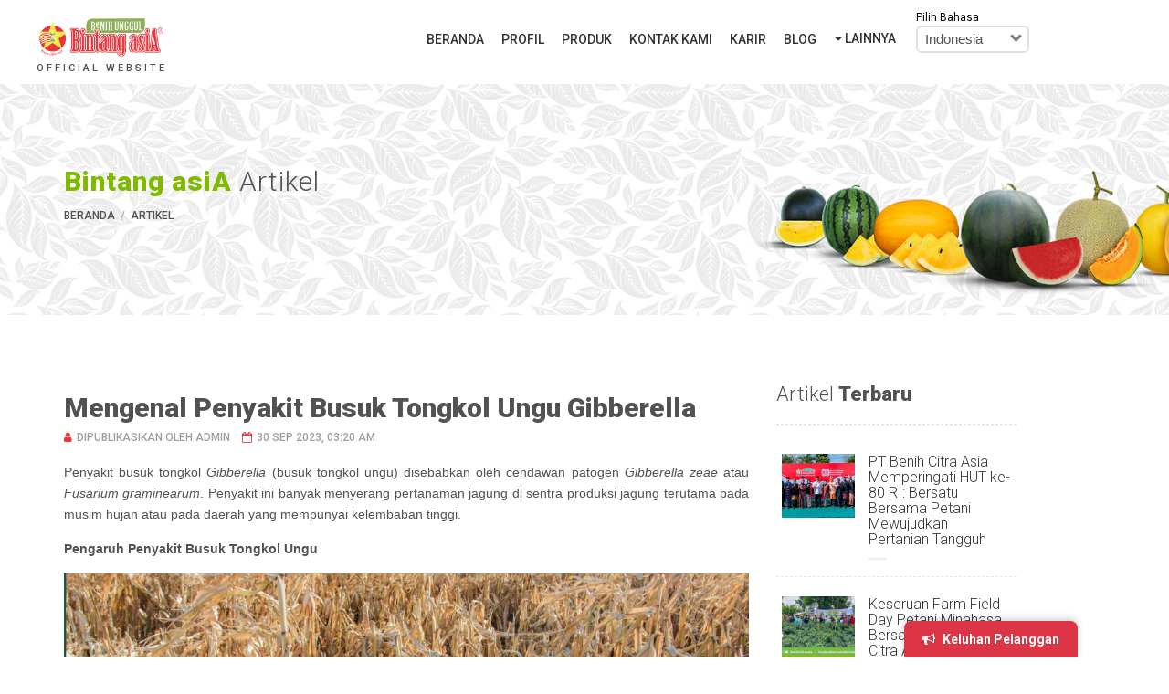

--- FILE ---
content_type: text/html; charset=UTF-8
request_url: https://benihcitraasia.co.id/article/mengenal-penyakit-busuk-tongkol-ungu-gibberella.html
body_size: 15191
content:
<!DOCTYPE html>
<html lang="en">

<head>
	<meta charset="utf-8">
	<!--[if IE]><meta http-equiv="X-UA-Compatible" content="IE=edge"><![endif]-->
	<meta name="viewport" content="width=device-width, initial-scale=1">
	<meta name="description" content="Website resmi dari PT. Benih Citra Asia (Bintang asiA), kami terus bekerja keras dalam meneliti dan mengembangkan varietas-varietas baru yang unggul.">
	<meta name="keyword" content="bintang asia, benih citra asia, BCA, PT. Benih Citra Asia, benih, benih unggul, perbenihan, produk unggul, jagung hibrida adalah, bibit jagung, benih jagung, bibit jagung hibrida, benih jagung hibrida, benih jagung betras, bibit jagung betras, harga bibit jagung, benih toleran virus, bibit toleran virus, benih tahan virus, bibit tahan virus">
	<meta name="robots" content="index, follow">
	<meta name="language" content="id, en">
	<meta name="geo.region" content="ID" />
	<meta name="geo.position" content="-0.789275;113.921327" />
	<meta name="ICBM" content="-0.789275, 113.921327" />
	<meta name="author" content="PT. Benih Citra Asia">

	<!-- Adding -->
	<meta name="google-site-verification" content="d6ISnfwATKLvYoMTO-BPKLZ66svHpkBwaWns34gtMgc" />
	<meta name="google-site-verification" content="l6AOUyeBByHDj3wdTvxpg2ZpbCQjXlWhsb6BaKsokmU" />
	<meta name="ahrefs-site-verification" content="e5e0922ab90c2def973cdf5e338ccdec7b5b260abc073a1ecf824daed51c7adf">
	<meta name="msvalidate.01" content="431F9B317D0862FA9149FF3001CCC9C3" />

	<title>mengenal penyakit busuk tongkol ungu gibberella | Bintang asiA</title>
	<!-- Favicon -->
	<link rel="apple-touch-icon" sizes="144x144" href="https://benihcitraasia.co.id/assets/front/ico/icon-144-precomposed.png">
	<link rel="shortcut icon" href="https://benihcitraasia.co.id/assets/front/ico/fav.png">

	<!-- Font Icon -->
	<!-- <link href="https://benihcitraasia.co.id/assets/front/css/plugin/font-awesome.min.css" rel="stylesheet" type="text/css"> -->
	<link href="https://benihcitraasia.co.id/assets/front/css/plugin/font-awesome-4.7.0/css/font-awesome.min.css?v=1.1.1" rel="stylesheet" type="text/css">

	<!-- Bootstrap icon -->
	<link rel="stylesheet" href="https://cdn.jsdelivr.net/npm/bootstrap-icons@1.11.1/font/bootstrap-icons.css">

	<!-- CSS Global -->
	<link href="https://benihcitraasia.co.id/assets/front/css/plugin/bootstrap.min.css" rel="stylesheet" type="text/css">
	<link href="https://benihcitraasia.co.id/assets/front/css/plugin/bootstrap-select.min.css" rel="stylesheet" type="text/css">
	<link href="https://benihcitraasia.co.id/assets/front/css/plugin/owl.carousel.css" rel="stylesheet" type="text/css">
	<link href="https://benihcitraasia.co.id/assets/front/css/plugin/animate.css" rel="stylesheet" type="text/css">
	<link href="https://benihcitraasia.co.id/assets/front/css/plugin/subscribe-better.css" rel="stylesheet" type="text/css">

	<!-- Custom CSS update css version -->
	<link href="https://benihcitraasia.co.id/assets/front/css/theme.css?v=1.1.18" rel="stylesheet" type="text/css">
	<link href="https://benihcitraasia.co.id/assets/front/css/tambahan.css?v=1.1.28" rel="stylesheet" type="text/css">

	<!-- AOS -->
	<link href="https://unpkg.com/aos@2.3.1/dist/aos.css" rel="stylesheet">

	<!-- Font Awesome 5 -->
	<!-- <link href="https://cdnjs.cloudflare.com/ajax/libs/font-awesome/5.1.1/css/all.css" rel="stylesheet" type="text/css"> -->

	<!-- sharethis.com -->
	<!-- <script type="text/javascript" src="https://platform-api.sharethis.com/js/sharethis.js#property=6101054242b7dd0012b378da&product=inline-share-buttons" async="async"></script> -->

	<!-- Go to www.addthis.com/dashboard to customize your tools -->
	<!-- <script type="text/javascript" src="//s7.addthis.com/js/300/addthis_widget.js#pubid=ra-61010b84695f7970"></script> -->

	<script type='text/javascript' src='https://platform-api.sharethis.com/js/sharethis.js#property=6101054242b7dd0012b378da&product=inline-share-buttons' async='async'></script>

	<link rel="stylesheet" href="https://benihcitraasia.co.id/assets/front/simplelight-box/dist/simpleLightbox.min.css">
	<script src="https://benihcitraasia.co.id/assets/front/simplelight-box/dist/simpleLightbox.js"></script>

	<!-- BV Select -->
	<link rel="stylesheet" type="text/css" href="https://benihcitraasia.co.id/assets/bvselect/css/bvselect.css">
	<!--[if lt IE 9]>
	<script src="assets/js/plugin/html5shiv.js"></script>
	<script src="assets/js/plugin/respond.js"></script>
	<![endif]-->

	<link rel="stylesheet" href="https://code.jquery.com/ui/1.13.2/themes/base/jquery-ui.css">
	<link href="https://cdn.jsdelivr.net/npm/select2@4.1.0-rc.0/dist/css/select2.min.css" rel="stylesheet" />

	<link href="https://cdn.jsdelivr.net/npm/tom-select@2.4.3/dist/css/tom-select.css" rel="stylesheet">
	<script src="https://cdn.jsdelivr.net/npm/tom-select@2.4.3/dist/js/tom-select.complete.min.js"></script>

	<script src="https://cdn.jsdelivr.net/npm/sweetalert2@11.22.2/dist/sweetalert2.all.min.js"></script>
	<link href="https://cdn.jsdelivr.net/npm/sweetalert2@11.22.2/dist/sweetalert2.min.css" rel="stylesheet">

	<style>
		.text-red {
			color: red;
		}

		.text-white {
			color: #fff;
		}
	</style>

	<!-- Google tag (gtag.js) -->
	<script async src="https://www.googletagmanager.com/gtag/js?id=G-HSSHEQR68S"></script>
	<script>
		window.dataLayer = window.dataLayer || [];

		function gtag() {
			dataLayer.push(arguments);
		}
		gtag('js', new Date());

		gtag('config', 'G-HSSHEQR68S');
	</script>
</head>

<body id="home" class="wide">

	<!-- <div id="loading">
            <div class="loader">
                <div class="dot"></div>
                <div class="dot"></div>
                <div class="dot"></div>
                <div class="dot"></div>
                <div class="dot"></div>
            </div>
        </div> -->

	<!-- WRAPPER -->
	<main class="wrapper  ">
		<!-- CONTENT AREA -->

		<!-- Main Header Start -->
		<header class="main-header">
			<div class="container-fluid rel-div">
				<div class="col-lg-3 col-sm-10">
					<div class="main-logo">
						<a href="https://benihcitraasia.co.id/"> <img alt="" src="https://benihcitraasia.co.id/assets/front/img/logo/main-logo.webp" width="50%" /> </a>
						<span class="medium-font">OFFICIAL WEBSITE</span>
					</div>
				</div>

				<div class="col-lg-8 responsive-menu">
					<div class="responsive-toggle fa fa-bars"> </div>
					<nav class="fix-navbar" id="primary-navigation">
						<ul class="primary-navbar">
							<li ><a href="https://benihcitraasia.co.id/">Beranda</a></li>
							<!-- <li ><a href="https://benihcitraasia.co.id/products">Produk</a></li> -->
							<li ><a href="https://benihcitraasia.co.id/about-us">Profil</a></li>
							<li ><a href="https://benihcitraasia.co.id/products">Produk</a></li>
							<li ><a href="https://benihcitraasia.co.id/contact">Kontak Kami</a></li>
							<li ><a href="https://benihcitraasia.co.id/career">Karir</a></li>
							<li><a href="https://blog.benihcitraasia.co.id" target="_blank">Blog</a></li>
							<li class="dropdown ">
								<a class="btn btn-secondary dropdown-toggle" href="#" role="button" id="dropdownMenuLink" data-toggle="dropdown" aria-haspopup="true" aria-expanded="false">
									<span class="fa fa-caret-down"></span> Lainnya								</a>
								<ul class="dropdown-menu dm-menu-more" aria-labelledby="dropdownMenuLink">
									<li><a class="dropdown-item" href="https://sahabat.benihcitraasia.co.id/" target="_blank">Survei</a></li>
									<!-- <li><a class="dropdown-item" href="https://galeri.benihcitraasia.co.id/" target="_blank">Galeri</a></li> -->
									<li><a class="dropdown-item" href="https://katalog.benihcitraasia.co.id/" target="_blank">Katalog</a></li>
									<li><a class="dropdown-item" href="https://benihcitraasia.co.id/distributor">Distributor Resmi</a></li>
									<hr class="divider-added">
									<li ><a class="dropdown-item" href="https://benihcitraasia.co.id/disclaimer">Disclaimer</a></li>
									<li ><a class="dropdown-item" href="https://benihcitraasia.co.id/privacy-policy">Privacy Policy</a></li>
									<li ><a class="dropdown-item" href="https://benihcitraasia.co.id/term-of-service">ToS</a></li>
								</ul>
							</li>
							<li class="li-language">
								<label for="language" class="language">Pilih Bahasa</label>
								<select id="language" onchange=" javascript:window.location.href='https://benihcitraasia.co.id/switch-lang/' +this.value;">
									<option value="indonesia" data-img="https://benihcitraasia.co.id/assets/front/img/flag/id-16x16.png" >Indonesia</option>
									<option value="english" data-img="https://benihcitraasia.co.id/assets/front/img/flag/en-16x16.png" >English</option>
								</select>
							</li>
						</ul>
					</nav>
				</div>

				<div class="cart-megamenu">
					<!-- <div class="mega-submenu">
						<span class="nav-trigger">
							<a class="menu-toggle" href="#"> <img src="https://benihcitraasia.co.id/assets/front/img/icons/menu.png" alt="" /> </a>
						</span>
						<div class="mega-dropdown-menu">
							<a class="menu-toggle fa fa-close" href="#"> </a>
							<div class="slider-mega-menu"> -->

					
						<!-- <div class="menu-block">
										<div class="menu-caption">
											<h2 class="menu-title"> <span class="light-font"> </span> <strong></strong> </h2>
											<ul class="sub-list"> -->
												<!-- <li> <a href="https://benihcitraasia.co.id/product-details/"></a> </li> -->
												<!-- </ul>
											<h2 class="title"> <a href="https://benihcitraasia.co.id/product-category/kubis-bunga" class="clr-txt">  </a> </h2>
											<ul class="sub-list"> -->
												<!-- <li> <a href="#" style='content: "_";opacity: 0;'>&nbsp;</a></li> -->
												<!-- </ul>
										</div>
										<div class="menu-img">
											&nbsp;
											<img alt="" src="https://benihcitraasia.co.id/assets/front/img/extra/menu-1.png" />
										</div>
									</div> -->

					
						<!-- <div class="menu-block">
										<div class="menu-caption">
											<h2 class="menu-title"> <span class="light-font"> </span> <strong></strong> </h2>
											<ul class="sub-list"> -->
												<!-- <li> <a href="https://benihcitraasia.co.id/product-details/"></a> </li> -->
												<!-- </ul>
											<h2 class="title"> <a href="https://benihcitraasia.co.id/product-category/jagung-hibrida" class="clr-txt">  </a> </h2>
											<ul class="sub-list"> -->
												<!-- <li> <a href="#" style='content: "_";opacity: 0;'>&nbsp;</a></li> -->
												<!-- </ul>
										</div>
										<div class="menu-img">
											&nbsp;
											<img alt="" src="https://benihcitraasia.co.id/assets/front/img/extra/menu-1.png" />
										</div>
									</div> -->

					
						<!-- <div class="menu-block">
										<div class="menu-caption">
											<h2 class="menu-title"> <span class="light-font"> </span> <strong></strong> </h2>
											<ul class="sub-list"> -->
												<!-- <li> <a href="https://benihcitraasia.co.id/product-details/"></a> </li> -->
												<!-- </ul>
											<h2 class="title"> <a href="https://benihcitraasia.co.id/product-category/padi" class="clr-txt">  </a> </h2>
											<ul class="sub-list"> -->
												<!-- <li> <a href="#" style='content: "_";opacity: 0;'>&nbsp;</a></li> -->
												<!-- </ul>
										</div>
										<div class="menu-img">
											&nbsp;
											<img alt="" src="https://benihcitraasia.co.id/assets/front/img/extra/menu-1.png" />
										</div>
									</div> -->

					
						<!-- <div class="menu-block">
										<div class="menu-caption">
											<h2 class="menu-title"> <span class="light-font"> </span> <strong></strong> </h2>
											<ul class="sub-list"> -->
												<!-- <li> <a href="https://benihcitraasia.co.id/product-details/"></a> </li> -->
												<!-- </ul>
											<h2 class="title"> <a href="https://benihcitraasia.co.id/product-category/jagung-manis" class="clr-txt">  </a> </h2>
											<ul class="sub-list"> -->
												<!-- <li> <a href="#" style='content: "_";opacity: 0;'>&nbsp;</a></li> -->
												<!-- </ul>
										</div>
										<div class="menu-img">
											&nbsp;
											<img alt="" src="https://benihcitraasia.co.id/assets/front/img/extra/menu-1.png" />
										</div>
									</div> -->

					
						<!-- <div class="menu-block">
										<div class="menu-caption">
											<h2 class="menu-title"> <span class="light-font"> </span> <strong></strong> </h2>
											<ul class="sub-list"> -->
												<!-- <li> <a href="https://benihcitraasia.co.id/product-details/"></a> </li> -->
												<!-- </ul>
											<h2 class="title"> <a href="https://benihcitraasia.co.id/product-category/mentimun" class="clr-txt">  </a> </h2>
											<ul class="sub-list"> -->
												<!-- <li> <a href="#" style='content: "_";opacity: 0;'>&nbsp;</a></li> -->
												<!-- </ul>
										</div>
										<div class="menu-img">
											&nbsp;
											<img alt="" src="https://benihcitraasia.co.id/assets/front/img/extra/menu-1.png" />
										</div>
									</div> -->

					
						<!-- <div class="menu-block">
										<div class="menu-caption">
											<h2 class="menu-title"> <span class="light-font"> </span> <strong></strong> </h2>
											<ul class="sub-list"> -->
												<!-- <li> <a href="https://benihcitraasia.co.id/product-details/"></a> </li> -->
												<!-- </ul>
											<h2 class="title"> <a href="https://benihcitraasia.co.id/product-category/semangka" class="clr-txt">  </a> </h2>
											<ul class="sub-list"> -->
												<!-- <li> <a href="#" style='content: "_";opacity: 0;'>&nbsp;</a></li> -->
												<!-- </ul>
										</div>
										<div class="menu-img">
											&nbsp;
											<img alt="" src="https://benihcitraasia.co.id/assets/front/img/extra/menu-1.png" />
										</div>
									</div> -->

					
						<!-- <div class="menu-block">
										<div class="menu-caption">
											<h2 class="menu-title"> <span class="light-font"> </span> <strong></strong> </h2>
											<ul class="sub-list"> -->
												<!-- <li> <a href="https://benihcitraasia.co.id/product-details/"></a> </li> -->
												<!-- </ul>
											<h2 class="title"> <a href="https://benihcitraasia.co.id/product-category/semangka-3n" class="clr-txt">  </a> </h2>
											<ul class="sub-list"> -->
												<!-- <li> <a href="#" style='content: "_";opacity: 0;'>&nbsp;</a></li> -->
												<!-- </ul>
										</div>
										<div class="menu-img">
											&nbsp;
											<img alt="" src="https://benihcitraasia.co.id/assets/front/img/extra/menu-1.png" />
										</div>
									</div> -->

					
						<!-- <div class="menu-block">
										<div class="menu-caption">
											<h2 class="menu-title"> <span class="light-font"> </span> <strong></strong> </h2>
											<ul class="sub-list"> -->
												<!-- <li> <a href="https://benihcitraasia.co.id/product-details/"></a> </li> -->
												<!-- </ul>
											<h2 class="title"> <a href="https://benihcitraasia.co.id/product-category/melon" class="clr-txt">  </a> </h2>
											<ul class="sub-list"> -->
												<!-- <li> <a href="#" style='content: "_";opacity: 0;'>&nbsp;</a></li> -->
												<!-- </ul>
										</div>
										<div class="menu-img">
											&nbsp;
											<img alt="" src="https://benihcitraasia.co.id/assets/front/img/extra/menu-1.png" />
										</div>
									</div> -->

					
						<!-- <div class="menu-block">
										<div class="menu-caption">
											<h2 class="menu-title"> <span class="light-font"> </span> <strong></strong> </h2>
											<ul class="sub-list"> -->
												<!-- <li> <a href="https://benihcitraasia.co.id/product-details/"></a> </li> -->
												<!-- </ul>
											<h2 class="title"> <a href="https://benihcitraasia.co.id/product-category/pepaya" class="clr-txt">  </a> </h2>
											<ul class="sub-list"> -->
												<!-- <li> <a href="#" style='content: "_";opacity: 0;'>&nbsp;</a></li> -->
												<!-- </ul>
										</div>
										<div class="menu-img">
											&nbsp;
											<img alt="" src="https://benihcitraasia.co.id/assets/front/img/extra/menu-1.png" />
										</div>
									</div> -->

					
						<!-- <div class="menu-block">
										<div class="menu-caption">
											<h2 class="menu-title"> <span class="light-font"> </span> <strong></strong> </h2>
											<ul class="sub-list"> -->
												<!-- <li> <a href="https://benihcitraasia.co.id/product-details/"></a> </li> -->
												<!-- </ul>
											<h2 class="title"> <a href="https://benihcitraasia.co.id/product-category/blewah" class="clr-txt">  </a> </h2>
											<ul class="sub-list"> -->
												<!-- <li> <a href="#" style='content: "_";opacity: 0;'>&nbsp;</a></li> -->
												<!-- </ul>
										</div>
										<div class="menu-img">
											&nbsp;
											<img alt="" src="https://benihcitraasia.co.id/assets/front/img/extra/menu-1.png" />
										</div>
									</div> -->

					
						<!-- <div class="menu-block">
										<div class="menu-caption">
											<h2 class="menu-title"> <span class="light-font"> </span> <strong></strong> </h2>
											<ul class="sub-list"> -->
												<!-- <li> <a href="https://benihcitraasia.co.id/product-details/"></a> </li> -->
												<!-- </ul>
											<h2 class="title"> <a href="https://benihcitraasia.co.id/product-category/paria" class="clr-txt">  </a> </h2>
											<ul class="sub-list"> -->
												<!-- <li> <a href="#" style='content: "_";opacity: 0;'>&nbsp;</a></li> -->
												<!-- </ul>
										</div>
										<div class="menu-img">
											&nbsp;
											<img alt="" src="https://benihcitraasia.co.id/assets/front/img/extra/menu-1.png" />
										</div>
									</div> -->

					
						<!-- <div class="menu-block">
										<div class="menu-caption">
											<h2 class="menu-title"> <span class="light-font"> </span> <strong></strong> </h2>
											<ul class="sub-list"> -->
												<!-- <li> <a href="https://benihcitraasia.co.id/product-details/"></a> </li> -->
												<!-- </ul>
											<h2 class="title"> <a href="https://benihcitraasia.co.id/product-category/oyong" class="clr-txt">  </a> </h2>
											<ul class="sub-list"> -->
												<!-- <li> <a href="#" style='content: "_";opacity: 0;'>&nbsp;</a></li> -->
												<!-- </ul>
										</div>
										<div class="menu-img">
											&nbsp;
											<img alt="" src="https://benihcitraasia.co.id/assets/front/img/extra/menu-1.png" />
										</div>
									</div> -->

					
						<!-- <div class="menu-block">
										<div class="menu-caption">
											<h2 class="menu-title"> <span class="light-font"> </span> <strong></strong> </h2>
											<ul class="sub-list"> -->
												<!-- <li> <a href="https://benihcitraasia.co.id/product-details/"></a> </li> -->
												<!-- </ul>
											<h2 class="title"> <a href="https://benihcitraasia.co.id/product-category/labu" class="clr-txt">  </a> </h2>
											<ul class="sub-list"> -->
												<!-- <li> <a href="#" style='content: "_";opacity: 0;'>&nbsp;</a></li> -->
												<!-- </ul>
										</div>
										<div class="menu-img">
											&nbsp;
											<img alt="" src="https://benihcitraasia.co.id/assets/front/img/extra/menu-1.png" />
										</div>
									</div> -->

					
						<!-- <div class="menu-block">
										<div class="menu-caption">
											<h2 class="menu-title"> <span class="light-font"> </span> <strong></strong> </h2>
											<ul class="sub-list"> -->
												<!-- <li> <a href="https://benihcitraasia.co.id/product-details/"></a> </li> -->
												<!-- </ul>
											<h2 class="title"> <a href="https://benihcitraasia.co.id/product-category/zucchini" class="clr-txt">  </a> </h2>
											<ul class="sub-list"> -->
												<!-- <li> <a href="#" style='content: "_";opacity: 0;'>&nbsp;</a></li> -->
												<!-- </ul>
										</div>
										<div class="menu-img">
											&nbsp;
											<img alt="" src="https://benihcitraasia.co.id/assets/front/img/extra/menu-1.png" />
										</div>
									</div> -->

					
						<!-- <div class="menu-block">
										<div class="menu-caption">
											<h2 class="menu-title"> <span class="light-font"> </span> <strong></strong> </h2>
											<ul class="sub-list"> -->
												<!-- <li> <a href="https://benihcitraasia.co.id/product-details/"></a> </li> -->
												<!-- </ul>
											<h2 class="title"> <a href="https://benihcitraasia.co.id/product-category/kaboca" class="clr-txt">  </a> </h2>
											<ul class="sub-list"> -->
												<!-- <li> <a href="#" style='content: "_";opacity: 0;'>&nbsp;</a></li> -->
												<!-- </ul>
										</div>
										<div class="menu-img">
											&nbsp;
											<img alt="" src="https://benihcitraasia.co.id/assets/front/img/extra/menu-1.png" />
										</div>
									</div> -->

					
						<!-- <div class="menu-block">
										<div class="menu-caption">
											<h2 class="menu-title"> <span class="light-font"> </span> <strong></strong> </h2>
											<ul class="sub-list"> -->
												<!-- <li> <a href="https://benihcitraasia.co.id/product-details/"></a> </li> -->
												<!-- </ul>
											<h2 class="title"> <a href="https://benihcitraasia.co.id/product-category/labu-air" class="clr-txt">  </a> </h2>
											<ul class="sub-list"> -->
												<!-- <li> <a href="#" style='content: "_";opacity: 0;'>&nbsp;</a></li> -->
												<!-- </ul>
										</div>
										<div class="menu-img">
											&nbsp;
											<img alt="" src="https://benihcitraasia.co.id/assets/front/img/extra/menu-1.png" />
										</div>
									</div> -->

					
						<!-- <div class="menu-block">
										<div class="menu-caption">
											<h2 class="menu-title"> <span class="light-font"> </span> <strong></strong> </h2>
											<ul class="sub-list"> -->
												<!-- <li> <a href="https://benihcitraasia.co.id/product-details/"></a> </li> -->
												<!-- </ul>
											<h2 class="title"> <a href="https://benihcitraasia.co.id/product-category/cabe-rawit" class="clr-txt">  </a> </h2>
											<ul class="sub-list"> -->
												<!-- <li> <a href="#" style='content: "_";opacity: 0;'>&nbsp;</a></li> -->
												<!-- </ul>
										</div>
										<div class="menu-img">
											&nbsp;
											<img alt="" src="https://benihcitraasia.co.id/assets/front/img/extra/menu-1.png" />
										</div>
									</div> -->

					
						<!-- <div class="menu-block">
										<div class="menu-caption">
											<h2 class="menu-title"> <span class="light-font"> </span> <strong></strong> </h2>
											<ul class="sub-list"> -->
												<!-- <li> <a href="https://benihcitraasia.co.id/product-details/"></a> </li> -->
												<!-- </ul>
											<h2 class="title"> <a href="https://benihcitraasia.co.id/product-category/cabe-besar" class="clr-txt">  </a> </h2>
											<ul class="sub-list"> -->
												<!-- <li> <a href="#" style='content: "_";opacity: 0;'>&nbsp;</a></li> -->
												<!-- </ul>
										</div>
										<div class="menu-img">
											&nbsp;
											<img alt="" src="https://benihcitraasia.co.id/assets/front/img/extra/menu-1.png" />
										</div>
									</div> -->

					
						<!-- <div class="menu-block">
										<div class="menu-caption">
											<h2 class="menu-title"> <span class="light-font"> </span> <strong></strong> </h2>
											<ul class="sub-list"> -->
												<!-- <li> <a href="https://benihcitraasia.co.id/product-details/"></a> </li> -->
												<!-- </ul>
											<h2 class="title"> <a href="https://benihcitraasia.co.id/product-category/cabe-keriting" class="clr-txt">  </a> </h2>
											<ul class="sub-list"> -->
												<!-- <li> <a href="#" style='content: "_";opacity: 0;'>&nbsp;</a></li> -->
												<!-- </ul>
										</div>
										<div class="menu-img">
											&nbsp;
											<img alt="" src="https://benihcitraasia.co.id/assets/front/img/extra/menu-1.png" />
										</div>
									</div> -->

					
						<!-- <div class="menu-block">
										<div class="menu-caption">
											<h2 class="menu-title"> <span class="light-font"> </span> <strong></strong> </h2>
											<ul class="sub-list"> -->
												<!-- <li> <a href="https://benihcitraasia.co.id/product-details/"></a> </li> -->
												<!-- </ul>
											<h2 class="title"> <a href="https://benihcitraasia.co.id/product-category/tomat" class="clr-txt">  </a> </h2>
											<ul class="sub-list"> -->
												<!-- <li> <a href="#" style='content: "_";opacity: 0;'>&nbsp;</a></li> -->
												<!-- </ul>
										</div>
										<div class="menu-img">
											&nbsp;
											<img alt="" src="https://benihcitraasia.co.id/assets/front/img/extra/menu-1.png" />
										</div>
									</div> -->

					
						<!-- <div class="menu-block">
										<div class="menu-caption">
											<h2 class="menu-title"> <span class="light-font"> </span> <strong></strong> </h2>
											<ul class="sub-list"> -->
												<!-- <li> <a href="https://benihcitraasia.co.id/product-details/"></a> </li> -->
												<!-- </ul>
											<h2 class="title"> <a href="https://benihcitraasia.co.id/product-category/terung" class="clr-txt">  </a> </h2>
											<ul class="sub-list"> -->
												<!-- <li> <a href="#" style='content: "_";opacity: 0;'>&nbsp;</a></li> -->
												<!-- </ul>
										</div>
										<div class="menu-img">
											&nbsp;
											<img alt="" src="https://benihcitraasia.co.id/assets/front/img/extra/menu-1.png" />
										</div>
									</div> -->

					
						<!-- <div class="menu-block">
										<div class="menu-caption">
											<h2 class="menu-title"> <span class="light-font"> </span> <strong></strong> </h2>
											<ul class="sub-list"> -->
												<!-- <li> <a href="https://benihcitraasia.co.id/product-details/"></a> </li> -->
												<!-- </ul>
											<h2 class="title"> <a href="https://benihcitraasia.co.id/product-category/kacang-panjang" class="clr-txt">  </a> </h2>
											<ul class="sub-list"> -->
												<!-- <li> <a href="#" style='content: "_";opacity: 0;'>&nbsp;</a></li> -->
												<!-- </ul>
										</div>
										<div class="menu-img">
											&nbsp;
											<img alt="" src="https://benihcitraasia.co.id/assets/front/img/extra/menu-1.png" />
										</div>
									</div> -->

					
						<!-- <div class="menu-block">
										<div class="menu-caption">
											<h2 class="menu-title"> <span class="light-font"> </span> <strong></strong> </h2>
											<ul class="sub-list"> -->
												<!-- <li> <a href="https://benihcitraasia.co.id/product-details/"></a> </li> -->
												<!-- </ul>
											<h2 class="title"> <a href="https://benihcitraasia.co.id/product-category/buncis" class="clr-txt">  </a> </h2>
											<ul class="sub-list"> -->
												<!-- <li> <a href="#" style='content: "_";opacity: 0;'>&nbsp;</a></li> -->
												<!-- </ul>
										</div>
										<div class="menu-img">
											&nbsp;
											<img alt="" src="https://benihcitraasia.co.id/assets/front/img/extra/menu-1.png" />
										</div>
									</div> -->

					
						<!-- <div class="menu-block">
										<div class="menu-caption">
											<h2 class="menu-title"> <span class="light-font"> </span> <strong></strong> </h2>
											<ul class="sub-list"> -->
												<!-- <li> <a href="https://benihcitraasia.co.id/product-details/"></a> </li> -->
												<!-- </ul>
											<h2 class="title"> <a href="https://benihcitraasia.co.id/product-category/bayam" class="clr-txt">  </a> </h2>
											<ul class="sub-list"> -->
												<!-- <li> <a href="#" style='content: "_";opacity: 0;'>&nbsp;</a></li> -->
												<!-- </ul>
										</div>
										<div class="menu-img">
											&nbsp;
											<img alt="" src="https://benihcitraasia.co.id/assets/front/img/extra/menu-1.png" />
										</div>
									</div> -->

					
						<!-- <div class="menu-block">
										<div class="menu-caption">
											<h2 class="menu-title"> <span class="light-font"> </span> <strong></strong> </h2>
											<ul class="sub-list"> -->
												<!-- <li> <a href="https://benihcitraasia.co.id/product-details/"></a> </li> -->
												<!-- </ul>
											<h2 class="title"> <a href="https://benihcitraasia.co.id/product-category/kangkung" class="clr-txt">  </a> </h2>
											<ul class="sub-list"> -->
												<!-- <li> <a href="#" style='content: "_";opacity: 0;'>&nbsp;</a></li> -->
												<!-- </ul>
										</div>
										<div class="menu-img">
											&nbsp;
											<img alt="" src="https://benihcitraasia.co.id/assets/front/img/extra/menu-1.png" />
										</div>
									</div> -->

					
						<!-- <div class="menu-block">
										<div class="menu-caption">
											<h2 class="menu-title"> <span class="light-font"> </span> <strong></strong> </h2>
											<ul class="sub-list"> -->
												<!-- <li> <a href="https://benihcitraasia.co.id/product-details/"></a> </li> -->
												<!-- </ul>
											<h2 class="title"> <a href="https://benihcitraasia.co.id/product-category/seledri" class="clr-txt">  </a> </h2>
											<ul class="sub-list"> -->
												<!-- <li> <a href="#" style='content: "_";opacity: 0;'>&nbsp;</a></li> -->
												<!-- </ul>
										</div>
										<div class="menu-img">
											&nbsp;
											<img alt="" src="https://benihcitraasia.co.id/assets/front/img/extra/menu-1.png" />
										</div>
									</div> -->

					
						<!-- <div class="menu-block">
										<div class="menu-caption">
											<h2 class="menu-title"> <span class="light-font"> </span> <strong></strong> </h2>
											<ul class="sub-list"> -->
												<!-- <li> <a href="https://benihcitraasia.co.id/product-details/"></a> </li> -->
												<!-- </ul>
											<h2 class="title"> <a href="https://benihcitraasia.co.id/product-category/kailan" class="clr-txt">  </a> </h2>
											<ul class="sub-list"> -->
												<!-- <li> <a href="#" style='content: "_";opacity: 0;'>&nbsp;</a></li> -->
												<!-- </ul>
										</div>
										<div class="menu-img">
											&nbsp;
											<img alt="" src="https://benihcitraasia.co.id/assets/front/img/extra/menu-1.png" />
										</div>
									</div> -->

					
						<!-- <div class="menu-block">
										<div class="menu-caption">
											<h2 class="menu-title"> <span class="light-font"> </span> <strong></strong> </h2>
											<ul class="sub-list"> -->
												<!-- <li> <a href="https://benihcitraasia.co.id/product-details/"></a> </li> -->
												<!-- </ul>
											<h2 class="title"> <a href="https://benihcitraasia.co.id/product-category/sawi-putih" class="clr-txt">  </a> </h2>
											<ul class="sub-list"> -->
												<!-- <li> <a href="#" style='content: "_";opacity: 0;'>&nbsp;</a></li> -->
												<!-- </ul>
										</div>
										<div class="menu-img">
											&nbsp;
											<img alt="" src="https://benihcitraasia.co.id/assets/front/img/extra/menu-1.png" />
										</div>
									</div> -->

					
						<!-- <div class="menu-block">
										<div class="menu-caption">
											<h2 class="menu-title"> <span class="light-font"> </span> <strong></strong> </h2>
											<ul class="sub-list"> -->
												<!-- <li> <a href="https://benihcitraasia.co.id/product-details/"></a> </li> -->
												<!-- </ul>
											<h2 class="title"> <a href="https://benihcitraasia.co.id/product-category/sawi-hijau" class="clr-txt">  </a> </h2>
											<ul class="sub-list"> -->
												<!-- <li> <a href="#" style='content: "_";opacity: 0;'>&nbsp;</a></li> -->
												<!-- </ul>
										</div>
										<div class="menu-img">
											&nbsp;
											<img alt="" src="https://benihcitraasia.co.id/assets/front/img/extra/menu-1.png" />
										</div>
									</div> -->

					
						<!-- <div class="menu-block">
										<div class="menu-caption">
											<h2 class="menu-title"> <span class="light-font"> </span> <strong></strong> </h2>
											<ul class="sub-list"> -->
												<!-- <li> <a href="https://benihcitraasia.co.id/product-details/"></a> </li> -->
												<!-- </ul>
											<h2 class="title"> <a href="https://benihcitraasia.co.id/product-category/sawi-pahit" class="clr-txt">  </a> </h2>
											<ul class="sub-list"> -->
												<!-- <li> <a href="#" style='content: "_";opacity: 0;'>&nbsp;</a></li> -->
												<!-- </ul>
										</div>
										<div class="menu-img">
											&nbsp;
											<img alt="" src="https://benihcitraasia.co.id/assets/front/img/extra/menu-1.png" />
										</div>
									</div> -->

					
						<!-- <div class="menu-block">
										<div class="menu-caption">
											<h2 class="menu-title"> <span class="light-font"> </span> <strong></strong> </h2>
											<ul class="sub-list"> -->
												<!-- <li> <a href="https://benihcitraasia.co.id/product-details/"></a> </li> -->
												<!-- </ul>
											<h2 class="title"> <a href="https://benihcitraasia.co.id/product-category/selada" class="clr-txt">  </a> </h2>
											<ul class="sub-list"> -->
												<!-- <li> <a href="#" style='content: "_";opacity: 0;'>&nbsp;</a></li> -->
												<!-- </ul>
										</div>
										<div class="menu-img">
											&nbsp;
											<img alt="" src="https://benihcitraasia.co.id/assets/front/img/extra/menu-1.png" />
										</div>
									</div> -->

					
						<!-- <div class="menu-block">
										<div class="menu-caption">
											<h2 class="menu-title"> <span class="light-font"> </span> <strong></strong> </h2>
											<ul class="sub-list"> -->
												<!-- <li> <a href="https://benihcitraasia.co.id/product-details/"></a> </li> -->
												<!-- </ul>
											<h2 class="title"> <a href="https://benihcitraasia.co.id/product-category/pak-choy" class="clr-txt">  </a> </h2>
											<ul class="sub-list"> -->
												<!-- <li> <a href="#" style='content: "_";opacity: 0;'>&nbsp;</a></li> -->
												<!-- </ul>
										</div>
										<div class="menu-img">
											&nbsp;
											<img alt="" src="https://benihcitraasia.co.id/assets/front/img/extra/menu-1.png" />
										</div>
									</div> -->

					
						<!-- <div class="menu-block">
										<div class="menu-caption">
											<h2 class="menu-title"> <span class="light-font"> </span> <strong></strong> </h2>
											<ul class="sub-list"> -->
												<!-- <li> <a href="https://benihcitraasia.co.id/product-details/"></a> </li> -->
												<!-- </ul>
											<h2 class="title"> <a href="https://benihcitraasia.co.id/product-category/bawang-daun" class="clr-txt">  </a> </h2>
											<ul class="sub-list"> -->
												<!-- <li> <a href="#" style='content: "_";opacity: 0;'>&nbsp;</a></li> -->
												<!-- </ul>
										</div>
										<div class="menu-img">
											&nbsp;
											<img alt="" src="https://benihcitraasia.co.id/assets/front/img/extra/menu-1.png" />
										</div>
									</div> -->

					
						<!-- <div class="menu-block">
										<div class="menu-caption">
											<h2 class="menu-title"> <span class="light-font"> </span> <strong></strong> </h2>
											<ul class="sub-list"> -->
												<!-- <li> <a href="https://benihcitraasia.co.id/product-details/"></a> </li> -->
												<!-- </ul>
											<h2 class="title"> <a href="https://benihcitraasia.co.id/product-category/kubis" class="clr-txt">  </a> </h2>
											<ul class="sub-list"> -->
												<!-- <li> <a href="#" style='content: "_";opacity: 0;'>&nbsp;</a></li> -->
												<!-- </ul>
										</div>
										<div class="menu-img">
											&nbsp;
											<img alt="" src="https://benihcitraasia.co.id/assets/front/img/extra/menu-1.png" />
										</div>
									</div> -->

					
						<!-- <div class="menu-block">
										<div class="menu-caption">
											<h2 class="menu-title"> <span class="light-font"> </span> <strong></strong> </h2>
											<ul class="sub-list"> -->
												<!-- <li> <a href="https://benihcitraasia.co.id/product-details/"></a> </li> -->
												<!-- </ul>
											<h2 class="title"> <a href="https://benihcitraasia.co.id/product-category/bunga" class="clr-txt">  </a> </h2>
											<ul class="sub-list"> -->
												<!-- <li> <a href="#" style='content: "_";opacity: 0;'>&nbsp;</a></li> -->
												<!-- </ul>
										</div>
										<div class="menu-img">
											&nbsp;
											<img alt="" src="https://benihcitraasia.co.id/assets/front/img/extra/menu-1.png" />
										</div>
									</div> -->

					
						<!-- <div class="menu-block">
										<div class="menu-caption">
											<h2 class="menu-title"> <span class="light-font"> </span> <strong></strong> </h2>
											<ul class="sub-list"> -->
												<!-- <li> <a href="https://benihcitraasia.co.id/product-details/"></a> </li> -->
												<!-- </ul>
											<h2 class="title"> <a href="https://benihcitraasia.co.id/product-category/okra" class="clr-txt">  </a> </h2>
											<ul class="sub-list"> -->
												<!-- <li> <a href="#" style='content: "_";opacity: 0;'>&nbsp;</a></li> -->
												<!-- </ul>
										</div>
										<div class="menu-img">
											&nbsp;
											<img alt="" src="https://benihcitraasia.co.id/assets/front/img/extra/menu-1.png" />
										</div>
									</div> -->

					
						<!-- <div class="menu-block">
										<div class="menu-caption">
											<h2 class="menu-title"> <span class="light-font"> </span> <strong></strong> </h2>
											<ul class="sub-list"> -->
												<!-- <li> <a href="https://benihcitraasia.co.id/product-details/"></a> </li> -->
												<!-- </ul>
											<h2 class="title"> <a href="https://benihcitraasia.co.id/product-category/wortel" class="clr-txt">  </a> </h2>
											<ul class="sub-list"> -->
												<!-- <li> <a href="#" style='content: "_";opacity: 0;'>&nbsp;</a></li> -->
												<!-- </ul>
										</div>
										<div class="menu-img">
											&nbsp;
											<img alt="" src="https://benihcitraasia.co.id/assets/front/img/extra/menu-1.png" />
										</div>
									</div> -->

					
						<!-- <div class="menu-block">
										<div class="menu-caption">
											<h2 class="menu-title"> <span class="light-font"> </span> <strong></strong> </h2>
											<ul class="sub-list"> -->
												<!-- <li> <a href="https://benihcitraasia.co.id/product-details/"></a> </li> -->
												<!-- </ul>
											<h2 class="title"> <a href="https://benihcitraasia.co.id/product-category/bawang-merah" class="clr-txt">  </a> </h2>
											<ul class="sub-list"> -->
												<!-- <li> <a href="#" style='content: "_";opacity: 0;'>&nbsp;</a></li> -->
												<!-- </ul>
										</div>
										<div class="menu-img">
											&nbsp;
											<img alt="" src="https://benihcitraasia.co.id/assets/front/img/extra/menu-1.png" />
										</div>
									</div> -->

					
					<!-- </div>
						</div>
					</div> -->
					<div class="responsive-toggle fa fa-bars"> </div>
				</div>

			</div>
		</header>
		<!-- / Main Header Ends -->

		<style>
    .arsip>ul {
        list-style: disc outside;
        list-style-position: inside;
    }

    .arsip ul li {
        padding: 3px 0;
    }

    .blog-media img {
        height: 250px;
        width: 100%;
        object-fit: cover;
    }

    .justify {
        text-align: justify;
    }

    .caption {
        padding-top: 1rem;
        text-align: justify;
    }

    .tags-active {
        color: #fff !important;
        border-color: #7fba00;
        background-color: #7fba00;
    }

    .post-comment {
        margin-top: 3rem;
    }

    span .red {
        color: red;
    }

    .hr-post {
        border: 1px solid #7fba00;
    }

    small {
        color: red;
        font-weight: 500;
    }

    .border-danger {
        border: 1px solid red;
    }

    .message {
        margin-left: 20px;
    }

    /* .tags li a {
        cursor: default;
    } */

    /* Mobile screen */
    @media only screen and (max-width: 768px) {
        .caption p img {
            width: 100%;
        }

        .blog-media img {
            height: 150px;
            width: 100%;
            object-fit: cover;
        }
    }
</style>
<!--Breadcrumb Section Start-->
<section class="breadcrumb-bg bg-2">
    <div class="theme-container container ">
        <div class="site-breadcumb white-clr">
            <h2 class="section-title"> <strong class="clr-txt">Bintang asiA </strong> <span class="light-font">Artikel </span></h2>
            <ol class="breadcrumb breadcrumb-menubar">
                <li> <a href="#"> Beranda </a> Artikel </li>
            </ol>
        </div>
    </div>
</section>
<!--Breadcrumb Section End-->


<section class="sec-space-bottom">
    <div class="container pt-50">
        <div class="row">
            <div class="col-md-8 pt-15">
                                    <div class="blog-single">
                        <div class="content">
                            <div class="blog-media">
                                <h1 class="fsz-30"> <strong>Mengenal Penyakit Busuk Tongkol Ungu Gibberella</strong> </h1>
                                <h4 class="sub-title-1" style="font-size: 12px;"><i class="fa fa-user m-r-5" style="color: #eb363b;"></i>Dipublikasikan Oleh Admin <i class="fa fa-calendar-o m-l-10 m-r-5" style="color: #eb363b;"></i>30 Sep 2023, 03:20 AM </h4>
                            </div>
                            <div class="caption">
                                <p xss=removed><span xss=removed>Penyakit busuk tongkol <em>Gibberella</em> (busuk tongkol ungu) disebabkan oleh cendawan patogen <em>Gibberella zeae</em> atau <em>Fusarium graminearum</em>. Penyakit ini banyak menyerang pertanaman jagung di sentra produksi jagung terutama pada musim hujan atau pada daerah yang mempunyai kelembaban tinggi.</span></p>
<p xss=removed><span xss=removed><strong>Pengaruh Penyakit Busuk Tongkol Ungu</strong></span></p>
<p xss=removed><span xss=removed><img src="../assets/images/article/UgiFiEKmHyIWYGQ.jpg" alt="" width="1920" height="1080"></span></p>
<p xss=removed><span xss=removed>Kerugian bisa mencapai 70% hingga 100%, hal ini disebabkan karena bulir yang terserang sama sekali tidak bisa dipanen untuk menjadi biji yang dapat dikonsumsi.</span></p>
<p xss=removed><span xss=removed><strong>Mengenali Busuk Tongkol Ungu</strong></span></p>
<p xss=removed><span xss=removed><img src="../assets/images/article/wxQZZuQIVmxinkE.png" alt=""></span></p>
<table border="1"><colgroup> <col> <col> <col> <col> </colgroup>
<tbody>
<tr>
<td><span xss=removed>Jamur kemerahan muncul pertama kali di ujung tongkol dan menyebar ke bawah</span></td>
<td><span xss=removed>Paling sering sebagian tertutupi oleh jamur putih & kemerahan</span></td>
<td><span xss=removed>Awal terinfeksi dapat menyebabkan seluruh ujung tongkol dipenuhi jamur dan sebagian membusuk</span></td>
<td><span xss=removed>Akar membusuk dan secara bertahap tanaman mati</span></td>
</tr>
</tbody>
</table>
<p xss=removed> </p>
<p xss=removed><span xss=removed><strong>Pengendalian Busuk Tongkol Ungu</strong></span></p>
<p xss=removed><span xss=removed><strong>Cara Hayati</strong></span></p>
<p xss=removed><span xss=removed><strong><img src="../assets/images/article/yeEvtoGCOxgBQaj.jpg" alt="" width="1920" height="1080"></strong></span></p>
<p xss=removed><span xss=removed>Larutan berbasis bakteri <em>Pseudomonas fluorescens</em> dapat digunakan sebagai perawatan benih dan sebagai semprotan untuk mengurangi timbulnya penyakit, dan produksi racun.</span></p>
<p xss=removed><span xss=removed><strong>Cara Kimiawi</strong></span></p>
<p xss=removed><span xss=removed><strong><img src="../assets/images/article/zqfAkdlKSYfoiwB.jpg" alt="" width="1920" height="1080"></strong></span></p>
<p xss=removed><span xss=removed>Fungisida yang diberikan awal musim dapat membatasi infeksi tongkol. Produk yang mengandung <em>propikonazol</em> 1 ml / l dapat digunakan pada tahap pengerasan biji untuk mengendalikan jamur.</span></p>
<p xss=removed><span xss=removed><strong>Cara Teknis Budidaya</strong></span></p>
<p xss=removed><span xss=removed><strong><img src="../assets/images/article/hQmULRzHXnoLOwq.jpg" alt="" width="1920" height="1080"></strong></span></p>
<p xss=removed><span xss=removed>Hindari menanam dengan pola simultan (jagung terus). Lakukan rotasi dengan tanaman yang bukan inang penyakit ini seperti <em>Solanaceae, leguminaceae, Cucurbitaceae</em> dan lain lain.</span></p>
<p xss=removed><span xss=removed><strong>Cara Pasca Panen</strong></span></p>
<p xss=removed><span xss=removed><strong><img src="../assets/images/article/vSaMpXslMehQrmn.jpg" alt="" width="1920" height="1080"></strong></span></p>
<p xss=removed><span xss=removed>Menurunkan kadar air benih panen hingga 15 ?pat menekan pertumbuhan jamur G. zeae dan produksi toksin jamur ini.</span></p>
<p xss=removed><span xss=removed><strong>Cara Varietas Tahan Penyakit</strong></span></p>
<p xss=removed><span xss=removed><strong><img src="../assets/images/article/stOERplOJRBlScL.jpg" alt=""></strong></span></p>
<p xss=removed><span xss=removed>Penggunaan varietas tahan penyakit merupakan salah satu solusi terbaik. BETRAS-32 merupakan salah satu benih terbaik dengan persentasi lebih dari 85?pat tahan serangan <em>Gibberella</em> yang parah. Varietas ini memiliki bentuk yang agak konik dengan tongkol yang muput dan seragam, serta memiliki warna orange yang sangat menarik. Selain itu, dengan umur yang cukup genjah (panen 110 hst di dataran tinggi) bisa lebih cepat panen sebelum jamur ini menyerang lebih lanjut.</span></p>
<p xss=removed> </p>
<p xss=removed><span xss=removed><strong>Pengalaman Petani</strong></span></p>
<p xss=removed><span xss=removed><strong><img src="../assets/images/article/NpuvPfaLcjZZqAZ.jpg" alt="" width="1920" height="1080"></strong></span></p>
<p xss=removed><span xss=removed><em>"Betras-32 andalan petani karena warna orange dan tahan penyakit busuk tongkol ungu"</em>, Bapak Samsul - Bondowoso</span></p>
<p xss=removed><span xss=removed><img src="../assets/images/article/nfQUQRzsvemIQhn.jpg" alt="" width="1920" height="1080"></span></p>
<p xss=removed><span xss=removed><em>"Betras-32 tahan penyakit busuk tongkol ungu, busuk batang, dan disukai petani & pasar, josss!"</em>, Bapak Hadi & Muhtar - Jombang</span></p>
<p xss=removed><span xss=removed><img src="../assets/images/article/xcDZHHFaizcECwW.jpg" alt=""></span></p>
<p xss=removed><span xss=removed><em>"Betras-32 tahan busuk tongkol ungu dan hasilnya mencapai 11 ton/ha"</em>, Bapak Cahyono - Lampung</span></p>
<p xss=removed><span xss=removed><a title="Link BETRAS 32" href="../product-details/betras-32.html" target="_blank" rel="noopener"><img src="../assets/images/article/cQiVCDABXTCpoTO.png" alt="" width="20%"></a></span></p>                            </div>
                        </div>
                    </div>
                    <div class="to-center">
                        <!-- <div class="addthis_inline_share_toolbox"></div> -->
                        <div class="sharethis-inline-share-buttons"></div>
                    </div>
                    <div class="hr-post mt-rem-3"></div>
                    <!-- <div class="col-md-9 post-comment">
                        <div class="row">
                            <h4>Tinggalkan Balasan</h4>
                            <p>Alamat email Anda tidak akan dipublikasikan. Bidang yang harus diisi ditandai (<span class="red">*</span>)</p>
                            <div class="form-group">
                                <label>Comment</label>
                                <textarea rows="4" class="form-control" id="comment"></textarea>
                            </div>
                            <div class="form-group">
                                <label>Name <span class="red">*</span></label>
                                <input type="text" class="form-control" name="" id="name">
                                <small class="msgName"></small>
                            </div>
                            <div class="form-group">
                                <label>Email <span class="red">*</span></label>
                                <input type="text" class="form-control" name="" id="email">
                                <small class="msgEmail"></small>
                            </div>
                            <div class="form-group">
                                <button type="submit" class="theme-btn" id="postComment">Post Comment</button>
                            </div>
                        </div>
                    </div>
                    <div class="col-md-12">
                        <div id="chat-container"></div>
                    </div> -->
                                </div>
            <div class="col-md-3 pt-15">
                <div class="widget-wrap">
                    <h2 class="widget-title"> <span class="light-font">Artikel </span> <strong>Terbaru </strong></h2>
                    <div class="divider-full-1"></div>
                    <div class="widget-post pt-15">
                                                        <div class="list-article">
                                    <div class="list-img" style="width: 80px;vertical-align: top;">
                                        <img alt="" src="https://benihcitraasia.co.id/../assets/images/article/zXnhAdaefMbNVSi.jpg">
                                    </div>
                                    <div class="list-text">
                                        <h6 class="title-1 no-margin"> <a href="https://benihcitraasia.co.id/article/pt-benih-citra-asia-memperingati-hut-ke-80-ri-bersatu-bersama-petani-mewujudkan-pertanian-tangguh.html" data-uri="mengenal-penyakit-busuk-tongkol-ungu-gibberella.html"> <span class="light-font">PT Benih Citra Asia Memperingati HUT ke-80 RI: Bersatu Bersama Petani Mewujudkan Pertanian Tangguh </span></a> </h6>
                                        <span class="divider"></span>
                                    </div>
                                </div>
                                                        <div class="list-article">
                                    <div class="list-img" style="width: 80px;vertical-align: top;">
                                        <img alt="" src="https://benihcitraasia.co.id/assets/images/article/zPJkbdSNIDuzPDe.jpg">
                                    </div>
                                    <div class="list-text">
                                        <h6 class="title-1 no-margin"> <a href="https://benihcitraasia.co.id/article/keseruan-farm-field-day-petani-minahasa-bersama-pt-benih-citra-asia-tanam-cabai-hibrida-cktav8-f1-cktav9-f1.html" data-uri="mengenal-penyakit-busuk-tongkol-ungu-gibberella.html"> <span class="light-font">Keseruan Farm Field Day Petani Minahasa Bersama PT Benih Citra Asia Tanam Cabai Hibrida CKTAV8 F1 & CKTAV9 F1 </span></a> </h6>
                                        <span class="divider"></span>
                                    </div>
                                </div>
                                                        <div class="list-article">
                                    <div class="list-img" style="width: 80px;vertical-align: top;">
                                        <img alt="" src="https://benihcitraasia.co.id/../assets/images/article/xkaZVtVAZQFmgjQ.JPG">
                                    </div>
                                    <div class="list-text">
                                        <h6 class="title-1 no-margin"> <a href="https://benihcitraasia.co.id/article/lumbung-pertanian-dengan-potensi-emas-hadirnya-jagung-manis-mabes-f1-dan-romanza-f1.html" data-uri="mengenal-penyakit-busuk-tongkol-ungu-gibberella.html"> <span class="light-font">Lumbung Pertanian dengan Potensi Emas: Hadirnya Jagung Manis  </span></a> </h6>
                                        <span class="divider"></span>
                                    </div>
                                </div>
                                                        <div class="list-article">
                                    <div class="list-img" style="width: 80px;vertical-align: top;">
                                        <img alt="" src="https://benihcitraasia.co.id/../assets/images/article/ASVipHAfasVQoED.jpg">
                                    </div>
                                    <div class="list-text">
                                        <h6 class="title-1 no-margin"> <a href="https://benihcitraasia.co.id/article/pt-benih-citra-asia-di-tahun-2025-apresiasi-untuk-petani-dan-mitra-agen-bintang-asia.html" data-uri="mengenal-penyakit-busuk-tongkol-ungu-gibberella.html"> <span class="light-font">PT Benih Citra Asia di Tahun 2025: Apresiasi untuk Petani dan Mitra Agen Bintang Asia </span></a> </h6>
                                        <span class="divider"></span>
                                    </div>
                                </div>
                                                <!-- <a href="#" class="clr-txt">Arsip</a> -->
                        <!-- <ul class="tags-widget">
                            <li><a href="http://bcaweb.localhost:8000/product-category/jagung-manis" target="_blank">Semua Artikel</a></li>
                        </ul> -->
                    </div>
                </div>

                <div class="widget-wrap">
                    <h2 class="widget-title"> <span class="light-font"> Produk </span> <strong> Kami</strong> </h2>
                    <div class="divider-full-1"></div>
                    <ul class="tags-widget">
                                                    <li> <a href="https://benihcitraasia.co.id/product-category/kubis-bunga" target="_blank">KUBIS BUNGA</a> </li>
                                                    <li> <a href="https://benihcitraasia.co.id/product-category/jagung-hibrida" target="_blank">JAGUNG HIBRIDA</a> </li>
                                                    <li> <a href="https://benihcitraasia.co.id/product-category/padi" target="_blank">PADI</a> </li>
                                                    <li> <a href="https://benihcitraasia.co.id/product-category/jagung-manis" target="_blank">JAGUNG MANIS</a> </li>
                                                    <li> <a href="https://benihcitraasia.co.id/product-category/mentimun" target="_blank">MENTIMUN</a> </li>
                                                    <li> <a href="https://benihcitraasia.co.id/product-category/semangka" target="_blank">SEMANGKA</a> </li>
                                                    <li> <a href="https://benihcitraasia.co.id/product-category/semangka-3n" target="_blank">SEMANGKA 3N</a> </li>
                                                    <li> <a href="https://benihcitraasia.co.id/product-category/melon" target="_blank">MELON</a> </li>
                                                    <li> <a href="https://benihcitraasia.co.id/product-category/pepaya" target="_blank">PEPAYA</a> </li>
                                                    <li> <a href="https://benihcitraasia.co.id/product-category/blewah" target="_blank">BLEWAH</a> </li>
                                                    <li> <a href="https://benihcitraasia.co.id/product-category/paria" target="_blank">PARIA</a> </li>
                                                    <li> <a href="https://benihcitraasia.co.id/product-category/oyong" target="_blank">OYONG</a> </li>
                                                    <li> <a href="https://benihcitraasia.co.id/product-category/labu" target="_blank">LABU</a> </li>
                                                    <li> <a href="https://benihcitraasia.co.id/product-category/zucchini" target="_blank">ZUCCHINI</a> </li>
                                                    <li> <a href="https://benihcitraasia.co.id/product-category/kaboca" target="_blank">KABOCA</a> </li>
                                                    <li> <a href="https://benihcitraasia.co.id/product-category/labu-air" target="_blank">LABU AIR</a> </li>
                                                    <li> <a href="https://benihcitraasia.co.id/product-category/cabe-rawit" target="_blank">CABE RAWIT</a> </li>
                                                    <li> <a href="https://benihcitraasia.co.id/product-category/cabe-besar" target="_blank">CABE BESAR</a> </li>
                                                    <li> <a href="https://benihcitraasia.co.id/product-category/cabe-keriting" target="_blank">CABE KERITING</a> </li>
                                                    <li> <a href="https://benihcitraasia.co.id/product-category/tomat" target="_blank">TOMAT</a> </li>
                                                    <li> <a href="https://benihcitraasia.co.id/product-category/terung" target="_blank">TERUNG</a> </li>
                                                    <li> <a href="https://benihcitraasia.co.id/product-category/kacang-panjang" target="_blank">KACANG PANJANG</a> </li>
                                                    <li> <a href="https://benihcitraasia.co.id/product-category/buncis" target="_blank">BUNCIS</a> </li>
                                                    <li> <a href="https://benihcitraasia.co.id/product-category/bayam" target="_blank">BAYAM</a> </li>
                                                    <li> <a href="https://benihcitraasia.co.id/product-category/kangkung" target="_blank">KANGKUNG</a> </li>
                                                    <li> <a href="https://benihcitraasia.co.id/product-category/seledri" target="_blank">SELEDRI</a> </li>
                                                    <li> <a href="https://benihcitraasia.co.id/product-category/kailan" target="_blank">KAILAN</a> </li>
                                                    <li> <a href="https://benihcitraasia.co.id/product-category/sawi-putih" target="_blank">SAWI PUTIH</a> </li>
                                                    <li> <a href="https://benihcitraasia.co.id/product-category/sawi-hijau" target="_blank">SAWI HIJAU</a> </li>
                                                    <li> <a href="https://benihcitraasia.co.id/product-category/sawi-pahit" target="_blank">SAWI PAHIT</a> </li>
                                                    <li> <a href="https://benihcitraasia.co.id/product-category/selada" target="_blank">SELADA</a> </li>
                                                    <li> <a href="https://benihcitraasia.co.id/product-category/pak-choy" target="_blank">PAK CHOY</a> </li>
                                                    <li> <a href="https://benihcitraasia.co.id/product-category/bawang-daun" target="_blank">BAWANG DAUN</a> </li>
                                                    <li> <a href="https://benihcitraasia.co.id/product-category/kubis" target="_blank">KUBIS</a> </li>
                                                    <li> <a href="https://benihcitraasia.co.id/product-category/bunga" target="_blank">BUNGA</a> </li>
                                                    <li> <a href="https://benihcitraasia.co.id/product-category/okra" target="_blank">OKRA</a> </li>
                                                    <li> <a href="https://benihcitraasia.co.id/product-category/wortel" target="_blank">WORTEL</a> </li>
                                                    <li> <a href="https://benihcitraasia.co.id/product-category/bawang-merah" target="_blank">BAWANG MERAH</a> </li>
                                            </ul>
                </div>

                <div class="widget-wrap">
                    <h2 class="widget-title"> Halaman </h2>
                    <div class="divider-full-1"></div>
                    <ul class="tags-widget tags">
                                                    <li> <a class="" href="https://benihcitraasia.co.id/article-list/tags/1">Budidaya Tanaman</a> </li>
                                                    <li> <a class="tags-active" href="https://benihcitraasia.co.id/article-list/tags/2">Hama Penyakit</a> </li>
                                                    <li> <a class="" href="https://benihcitraasia.co.id/article-list/tags/3">Ragam</a> </li>
                                            </ul>
                </div>

                <div class="widget-wrap arsip">
                    <h2 class="widget-title"> Arsip </h2>
                    <div class="divider-full-1"></div>
                    <ul>
                                                    <li> <a href="https://benihcitraasia.co.id/article-list/2025/08">Agustus 2025</a> (2) </li>
                                                    <li> <a href="https://benihcitraasia.co.id/article-list/2025/04">April 2025</a> (1) </li>
                                                    <li> <a href="https://benihcitraasia.co.id/article-list/2025/01">Januari 2025</a> (1) </li>
                                                    <li> <a href="https://benihcitraasia.co.id/article-list/2024/09">September 2024</a> (1) </li>
                                                    <li> <a href="https://benihcitraasia.co.id/article-list/2024/08">Agustus 2024</a> (1) </li>
                                                    <li> <a href="https://benihcitraasia.co.id/article-list/2024/07">Juli 2024</a> (3) </li>
                                                    <li> <a href="https://benihcitraasia.co.id/article-list/2024/05">Mei 2024</a> (1) </li>
                                                    <li> <a href="https://benihcitraasia.co.id/article-list/2024/04">April 2024</a> (1) </li>
                                                    <li> <a href="https://benihcitraasia.co.id/article-list/2024/03">Maret 2024</a> (1) </li>
                                                    <li> <a href="https://benihcitraasia.co.id/article-list/2024/02">Februari 2024</a> (1) </li>
                                                    <li> <a href="https://benihcitraasia.co.id/article-list/2024/01">Januari 2024</a> (4) </li>
                                                    <li> <a href="https://benihcitraasia.co.id/article-list/2023/12">Desember 2023</a> (4) </li>
                                                    <li> <a href="https://benihcitraasia.co.id/article-list/2023/11">November 2023</a> (1) </li>
                                                    <li> <a href="https://benihcitraasia.co.id/article-list/2023/09">September 2023</a> (2) </li>
                                                    <li> <a href="https://benihcitraasia.co.id/article-list/2023/08">Agustus 2023</a> (1) </li>
                                                    <li> <a href="https://benihcitraasia.co.id/article-list/2023/07">Juli 2023</a> (1) </li>
                                                    <li> <a href="https://benihcitraasia.co.id/article-list/2023/06">Juni 2023</a> (4) </li>
                                                    <li> <a href="https://benihcitraasia.co.id/article-list/2023/05">Mei 2023</a> (3) </li>
                                                    <li> <a href="https://benihcitraasia.co.id/article-list/2023/04">April 2023</a> (2) </li>
                                                    <li> <a href="https://benihcitraasia.co.id/article-list/2023/03">Maret 2023</a> (2) </li>
                                                    <li> <a href="https://benihcitraasia.co.id/article-list/2023/02">Februari 2023</a> (2) </li>
                                                    <li> <a href="https://benihcitraasia.co.id/article-list/2023/01">Januari 2023</a> (2) </li>
                                                    <li> <a href="https://benihcitraasia.co.id/article-list/2022/09">September 2022</a> (2) </li>
                                                    <li> <a href="https://benihcitraasia.co.id/article-list/2022/08">Agustus 2022</a> (1) </li>
                                                    <li> <a href="https://benihcitraasia.co.id/article-list/2022/03">Maret 2022</a> (1) </li>
                                                    <li> <a href="https://benihcitraasia.co.id/article-list/2021/12">Desember 2021</a> (1) </li>
                                                    <li> <a href="https://benihcitraasia.co.id/article-list/2021/11">November 2021</a> (1) </li>
                                                    <li> <a href="https://benihcitraasia.co.id/article-list/2021/07">Juli 2021</a> (1) </li>
                                                    <li> <a href="https://benihcitraasia.co.id/article-list/2021/06">Juni 2021</a> (1) </li>
                                                    <li> <a href="https://benihcitraasia.co.id/article-list/2020/10">Oktober 2020</a> (1) </li>
                                            </ul>
                </div>
            </div>
        </div>
    </div>
    <div id="fb-root"></div>
    <!-- <script async defer crossorigin="anonymous" src="https://connect.facebook.net/id_ID/sdk.js#xfbml=1&version=v11.0" nonce="mFeapPEO"></script> -->
</section>
<!-- / Blog Ends -->

<script>
    // document.addEventListener('DOMContentLoaded', function() {
    //     fetch('https://benihcitraasia.co.id/get-comment')
    //         .then(response => response.json())
    //         .then(data => {
    //             // Get the chat container element
    //             var chatContainer = document.getElementById("chat-container");
    //             // Build the chat tree view using the provided data
    //             buildChatTreeView(data, chatContainer);
    //         })
    //         .catch(error => {
    //             // Handle any errors
    //             console.error('Error:', error);
    //         });
    // });

    // var submit = document.getElementById("postComment");
    // submit.addEventListener('click', submitForm);

    // function submitForm() {
    //     var comment = document.getElementById('comment');
    //     var name = document.getElementById('name');
    //     var email = document.getElementById('email');

    //     let msgName = document.querySelector('.msgName');
    //     let msgEmail = document.querySelector('.msgEmail');

    //     if (name.value == '' || email.value == '') {
    //         if (name.value == '') {
    //             name.classList.add('border-danger');
    //             msgName.innerHTML = 'Harap isi bidang ini !!';
    //         }
    //         if (email.value == '') {
    //             email.classList.add('border-danger');
    //             msgEmail.innerHTML = 'Harap isi bidang ini !!';
    //         }
    //     } else {
    //         postData('post-comment', `c=${comment.value}&n=${name.value}&e=${email.value}`);
    //         comment.value = '';
    //         name.value = '';
    //         email.value = '';
    //     }
    // }

    // function postData(endpoint, data) {
    //     // Create a new XMLHttpRequest object
    //     var xhr = new XMLHttpRequest();

    //     // Set the request URL and method
    //     var url = `https://benihcitraasia.co.id/${endpoint}`;
    //     var method = 'POST';

    //     xhr.onreadystatechange = function() {
    //         if (xhr.readyState === XMLHttpRequest.DONE) {
    //             if (xhr.status === 200) {
    //                 var response = JSON.parse(xhr.responseText);
    //                 // console.log(response);
    //                 location.reload();
    //             } else {
    //                 console.error('Error:', xhr.status);
    //             }
    //         }
    //     };

    //     xhr.open(method, url);
    //     xhr.setRequestHeader('Content-Type', 'application/x-www-form-urlencoded');
    //     //   var data = 'key1=value1&key2=value2'; // Form data as a string
    //     xhr.send(data);
    // }

    // function buildChatTreeView(data, container) {
    //     var chatMap = {};

    //     // Create a map of message IDs to their corresponding objects
    //     data.forEach(function(message) {
    //         chatMap[message.id] = message;
    //     });

    //     // Build the tree view by iterating through the messages
    //     data.forEach(function(message) {
    //         if (message.parent === null) {
    //             // Top-level message, append it to the container
    //             container.appendChild(createMessageElement(message));
    //         } else {
    //             // Find the parent message
    //             var parentMessage = chatMap[message.parent];

    //             if (parentMessage) {
    //                 // Append the current message as a child of the parent
    //                 var parentElement = container.querySelector(
    //                     "#message-" + parentMessage.id
    //                 );
    //                 if (parentElement) {
    //                     parentElement.appendChild(createMessageElement(message));
    //                 }
    //             }
    //         }
    //     });
    // }

    // // Function to create a message element
    // function createMessageElement(message) {
    //     var element = document.createElement("div");
    //     element.setAttribute("id", "message-" + message.id);
    //     element.className = "message";
    //     element.innerHTML = '<b>COMMENT:</b><br>' + message.message + '<br><br>';
    //     return element;
    // }
</script>
		<!-- FOOTER -->
		<footer class="page-footer">
			<section class="sec-space light-bg">
				<div class="container" data-aos="fade-up" data-aos-duration="700">
					<div class="row">
						<div class="col-md-4 col-sm-12 footer-widget">
							<div class="main-logo">
								<a href="https://benihcitraasia.co.id/"> <img alt="" src="https://benihcitraasia.co.id/assets/front/img/logo/main-logo.webp" /> </a>
								<span class="medium-font">OFFICIAL WEBSITE</span>
							</div>
							<span class="divider-2"></span>
							<p class="m-b-10"><i class="fa fa-map-marker m-r-10 icon-maps"></i>Jl. Akmaludin No. 26, Desa Wirowongso, Kab. Jember, Provinsi Jawa Timur Indonesia, Kode Pos: 68175</p>
							<div class="row">
								<div class="col-md-12">
									<a href="mailto:cs@benihcitraasia.co.id" title="E-mail"><img class="mx-2 c-pointer" src="https://benihcitraasia.co.id/assets/front/img/icons/message.png" width="40"></a>
									<a href="tel:0811-3331-9999" title="Phone"><img class="mx-2 c-pointer" src="https://benihcitraasia.co.id/assets/front/img/icons/phone.png" width="40"></a>
									<a href="https://benihcitraasia.co.id/" title="Website"><img class="mx-2 c-pointer" src="https://benihcitraasia.co.id/assets/front/img/icons/internet.png" width="40"></a>
								</div>
							</div>
							<!-- <div class="text-widget"> 
								<ul>
									<li> <i class="fa fa-map-marker"></i> <span> Jl. Akmaludin No. 26, Desa Wirowongso, Kab. Jember, Provinsi Jawa Timur Indonesia, Kode Pos: 68175 </span> </li>
									<li> <i class="fa fa-envelope-square"></i> <span>cs@benihcitraasia.co.id </span> </li>
									<li> <i class="fa fa-phone-square"></i> <span>0331-323216 </span> </li>
									<li> <i class="fa fa-phone-square"></i> <span>0811-3331-9999 (CS) </span> </li>
									<li> <i class="fa fa-globe"></i> <span><a href="https://benihcitraasia.co.id/">www.benihcitraasia.co.id</a> </span> </li>
								</ul>
							</div> -->
						</div>
						<div class="col-md-2 col-sm-4 footer-widget">
							<h2 class="title-1"> <strong>Informasi </strong> <span class="light-font">Kami </span></h2>
							<span class="divider-2"></span>
							<ul class="list">
								<li> <a href="https://benihcitraasia.co.id/about-us"> Profil</a> </li>
								<li> <a href="https://benihcitraasia.co.id/products"> Produk</a> </li>
								<!-- <li> <a href="#"> Berita </a> </li> -->
								<!-- <li> <a href="#"> Karir </a> </li> -->
								<li> <a href="https://benihcitraasia.co.id/contact"> Kontak Kami</a> </li>
								<li> <a href="https://benihcitraasia.co.id/career"> Karir</a> </li>
								<li> <a href="https://blog.benihcitraasia.co.id/" target="_blank"> Blog</a> </li>
							</ul>
						</div>
						<div class="col-md-2 col-sm-4 footer-widget">
							<h2 class="title-1"><strong>Akun </strong> <span class="light-font">Kami </span></h2>
							<span class="divider-2"></span>
							<ul class="list">
								<li><a href="https://www.youtube.com/@benihcitraasia" target="_blank"> <i class="fa fa-youtube-play"></i> Youtube (Resmi) </a></li>
								<li><a href="https://www.youtube.com/@BintangasiA_TV" target="_blank"> <i class="fa fa-youtube-play"></i> Youtube (Produk) </a></li>
								<li><a href="https://www.facebook.com/profile.php?id=100058174730753" target="_blank"> <i class="fa fa-facebook-square"></i> Facebook </a></li>
								<li><a href="https://www.instagram.com/benihcitraasia/" target="_blank"> <i class="fa fa-instagram"></i> Instagram </a></li>
								<li><a href="https://twitter.com/benihcitraasia" target="_blank"> <i class="bi bi-twitter-x"></i> X </a></li>
								<li><a href="https://www.linkedin.com/company/pt-benih-citra-asia/" target="_blank"> <i class="fa fa-linkedin-square"></i> Linkedin </a></li>
																	<li><a href="https://shopee.co.id/benihcitraasia" target="_blank"> <i class="fa fa-shopping-bag" aria-hidden="true"></i> Shopee</a></li>
																	<li><a href="https://www.tokopedia.com/benihcitraasia" target="_blank"> <i class="fa fa-shopping-bag" aria-hidden="true"></i> Tokopedia</a></li>
																	<li><a href="https://www.lazada.co.id/benih-citra-asia" target="_blank"> <i class="fa fa-shopping-bag" aria-hidden="true"></i> Lazada</a></li>
															</ul>
						</div>
						<div class="col-md-2 col-sm-4 footer-widget">
							<h2 class="title-1"> <strong>Link </strong> <span class="light-font">Cepat </span></h2>
							<span class="divider-2"></span>
							<ul class="list">
								<li>
									<a href="https://ipbh.org/" target="new">IPBH Indonesia</a>
								</li>
							</ul>
						</div>
						<div class="col-md-2 col-sm-4 footer-widget">
							<h2 class="title-1"> <strong>Unduh </strong> <span class="light-font">Aplikasi </span></h2>
							<span class="divider-2"></span>
							<p>
								<a href="https://play.google.com/store/apps/developer?id=Bintang+Asia" target="new"><img src="https://benihcitraasia.co.id/assets/front/img/extra/google-play.png" alt="img-playstore" width="123px"></a>
							</p>
						</div>
					</div>
				</div>
			</section>
			<section class="footer-bottom">
				<div class="pattern">
					<img alt="white-pattern" src="https://benihcitraasia.co.id/assets/front/img/icons/white-pattern.png">
				</div>
				<div id="to-top" class="to-top"> <i class="fa fa-arrow-circle-o-up"></i> </div>
				<div class="container ptb-50">
					<div class="row">
						<div class="col-md-6 col-sm-5">
							<p>© 2006-2026 <a href="https://benihcitraasia.co.id/"> <strong> benihcitraasia.co.id</strong> </a>, PT. Benih Citra Asia, all right reserved.</p>
						</div>
					</div>
				</div>
				<!-- <link rel="stylesheet" href="https://maxcdn.bootstrapcdn.com/font-awesome/4.5.0/css/font-awesome.min.css"> -->
				<!-- <a href="https://api.whatsapp.com/send?phone=6281133319999&text=Salam%20hangat%20sahabat%20Bintang%20asiA" class="float" target="_blank">
					<i class="fa fa-whatsapp my-float"></i>
				</a> -->
			</section>

		</footer>
		<!-- /FOOTER -->

		<!-- Modal -->
		<div class="modal fade" id="modalKeluhan" tabindex="-1" role="dialog" aria-labelledby="modalKeluhanLabel">
			<div class="modal-dialog" role="document">
				<div class="modal-content">

					<div class="modal-header">
						<button type="button" class="close" data-dismiss="modal" aria-label="Tutup">
							<span aria-hidden="true">&times;</span>
						</button>
						<h4 class="modal-title" id="modalKeluhanLabel"><img src="https://benihcitraasia.co.id/assets/front/img/icons/form.png" width="25px"> Formulir Keluhan Pelanggan</h4>
					</div>

					<form id="formKeluhan">
						<div class="modal-body">
							<div class="row">
								<div class="col-md-12">
									<div class="form-group">
										<label class="control-label">Jenis Keluhan <sup class="text-red">*</sup></label>
										<select class="form-control" name="jenis" required>
											<option value="">- Pilih Satu -</option>
											<option value="Komplain Daya Tumbuh">Komplain Daya Tumbuh</option>
											<option value="Komplain Buah/Tanaman">Komplain Buah/Tanaman</option>
											<option value="Komplain Kemasan">Komplain Kemasan</option>
											<option value="Lain-lain">Lain-lain</option>
										</select>
									</div>
								</div>
								<div class="col-md-6">
									<div class="form-group">
										<label class="control-label">Jenis Tanaman <sup class="text-red">*</sup></label>
										<select class="form-control" id="jenis_tanaman" name="jenis_tanaman" required>
											<option value="">- Pilih Satu -</option>
										</select>
									</div>
									<div class="form-group">
										<label class="control-label">Nomor Lot <sup class="text-red">*</sup></label>
										<input type="text" class="form-control" name="no_lot" placeholder="Masukkan Nomor Lot" required>
									</div>
									<div class="form-group">
										<label class="control-label">Jumlah Kemasan <sup class="text-red">*</sup></label>
										<input type="number" class="form-control text-right" name="jml_kemasan" placeholder="0" min="0" required>
									</div>
									<div class="form-group">
										<label class="control-label">Nama Petani <sup class="text-red">*</sup></label>
										<input type="text" id="nama_petani" class="" name="petani" placeholder="Cari nama petani" required>
										<small class="text-danger">Ketikkan minimal 2 karakter</small>
									</div>
								</div>
								<div class="col-md-6">
									<div class="form-group">
										<label class="control-label">Nama Barang <sup class="text-red">*</sup></label>
										<select class="form-control" id="nama_barang" name="barang" required>
											<option value="">- Pilih Satu -</option>
										</select>
									</div>
									<div class="form-group">
										<label class="control-label">Tanggal Expired <sup class="text-red">*</sup></label>
										<input type="date" class="form-control" name="tgl_expired" placeholder="MM/DD/YYYY" required>
									</div>
									<div class="form-group">
										<label class="control-label">Nilai Keluhan (Rp) <sup class="text-red">*</sup></label>
										<div class="input-group">
											<div class="input-group-addon">Rp</div>
											<input type="text" class="form-control text-right nilai-keluhan" name="nilai_keluhan" placeholder="0" required>
										</div>
									</div>
									<div class="form-group">
										<label class="control-label">Nomor Handphone <sup class="text-red">*</sup></label>
										<input type="number" class="form-control" name="no_hp" min="0" maxlength="13" placeholder="085xxxxxxxxx" required>
									</div>
								</div>
								<div class="col-md-12">
									<div class="form-group">
										<label class="control-label">Uraian Keluhan <sup class="text-red">*</sup></label>
										<textarea class="form-control" name="uraian" rows="3" placeholder="Uraian keluhan petani/pelanggan" required></textarea>
									</div>
									<div class="form-group">
										<label class="control-label">Hasil Investigasi <sup class="text-red">*</sup></label>
										<!-- <select class="m-b-10 tom-select" id="nama_ms" name="petugas" required>
											<option value="">Pilih Petugas Lapang</option>
										</select> -->
										<input type="text" class="" id="nama_ms" name="petugas" placeholder="Cari nama petugas" required>
										<small class="text-danger">Ketikkan minimal 2 karakter</small>
										<textarea class="form-control m-t-10" name="hasil_investigasi" rows="3" placeholder="Hasil investigasi petugas lapang (MS)"></textarea>
									</div>
								</div>
							</div>
						</div>

						<div class="modal-footer">
							<button type="button" class="btn btn-default" data-dismiss="modal">Tutup</button>
							<button type="submit" class="btn back-hijau text-white"><i class="fa fa-paper-plane"></i> Kirim</button>
						</div>
					</form>

				</div>
			</div>
		</div>

		<!-- <script src="https://getchat.app/assets/js/min/getchatapp.js"></script>
		<script>
			document.addEventListener("DOMContentLoaded", function() {
				var gcaMain = new GetChatApp({
					'mobileNumber': '6281133319999',
					'titleMessage': 'Customer Service',
					'welcomeMessage': 'Salam hangat sahabat Bintang asiA 👋',
					'position': 'right',
					'platforms': {
						'whatsapp': true,
						'facebook': false,
						'email': false,
						'instagram': false,
						'telegram': false,
					},
					'facebookPageId': '',
					'gcaEmailAddress': '',
					'gcaEmailSubject': '',
					'gcaInstagramUsername': '',
					'gcaTelegramUsername': '',
				});
			});
		</script> -->
		<div id="to-top-mb" class="to-top mb"> <i class="fa fa-arrow-circle-o-up"></i> </div>
		<div class="keluhan-box" data-toggle="modal" data-target="#modalKeluhan"><i class="fa fa-bullhorn m-r-5"></i> Keluhan Pelanggan</div>

	</main>
	<!-- /WRAPPER -->

	<!-- JS Global -->
	<script src="https://benihcitraasia.co.id/assets/front/js/plugin/jquery-2.2.4.min.js"></script>
	<script src="https://benihcitraasia.co.id/assets/front/js/plugin/bootstrap.min.js"></script>
	<script src="https://benihcitraasia.co.id/assets/front/js/plugin/bootstrap-select.min.js"></script>
	<script src="https://benihcitraasia.co.id/assets/front/js/plugin/owl.carousel.min.js"></script>
	<script src="https://benihcitraasia.co.id/assets/front/js/plugin/jquery.plugin.min.js"></script>
	<script src="https://benihcitraasia.co.id/assets/front/js/plugin/jquery.countdown.js"></script>
	<script src="https://benihcitraasia.co.id/assets/front/js/plugin/jquery.subscribe-better.min.js"></script>

	<script src="https://code.jquery.com/ui/1.13.2/jquery-ui.min.js"></script>

	<!-- AOS -->
	<script src="https://unpkg.com/aos@2.3.1/dist/aos.js"></script>
	<script>
		AOS.init();
	</script>

	<!-- Custom JS Update  -->
	<script src="https://benihcitraasia.co.id/assets/front/js/theme.js?v=1.1.14"></script>
	<script src="https://benihcitraasia.co.id/assets/bvselect/js/bvselect.js"></script>
	<script src="https://cdn.jsdelivr.net/npm/select2@4.1.0-rc.0/dist/js/select2.min.js"></script>

	<script type="text/javascript">
		if (screen.width <= 767) {
			$('.cart-megamenu').addClass('col-sm-12');
		}

		document.addEventListener("DOMContentLoaded", function() {
			var value = $('#language').val();
			if (value == 'indonesia') {
				var ganti_holder = "Indonesia";
			} else if (value == 'english') {
				var ganti_holder = "English";
			} else {
				var ganti_holder = "Pilih Bahasa";
			}

			var demo3 = new BVSelect({
				selector: "#language",
				searchbox: false,
				offset: false,
				placeholder: ganti_holder
			});

		});
	</script>


	<!-- <section class="modal fade" id="product-preview" tabindex="-1" role="dialog" aria-hidden="true">
            <div class="modal-dialog modal-lg product-modal">
              <div class="modal-content"></div>
            </div>
        </section>
        <script type="text/javascript">
        $('body').on('hidden.bs.modal', '.modal', function () {
            $(this).removeData('bs.modal');
        });
        </script> -->


	<!-- Product Preview Popup -->
	<section class="modal fade" id="product-preview" tabindex="-1" role="dialog" aria-hidden="true">
		<div class="modal-dialog modal-lg product-modal">
			<div class="modal-content">
				<a aria-hidden="true" data-dismiss="modal" class="sb-close-btn close" href="#"> <i class=" fa fa-close"></i> </a>

				<div class="product-single pb-50 clearfix">
					<!-- Single Products Slider Starts -->
					<div class="col-lg-6 col-sm-8 col-sm-offset-2 col-lg-offset-0 pt-50">
						<div class="prod-slider sync1">
							<!-- <div class="item">
								<img src="https://benihcitraasia.co.id/assets/images/kemasan/vera-f1-1gr.jpg" alt="" style="height: 400px;">
								<a href="https://benihcitraasia.co.id/assets/images/kemasan/vera-f1-1gr.jpg" data-gal="prettyPhoto[prettyPhoto]" title="Product" class="caption-link"><i class="arrow_expand"></i></a>
							</div>
							<div class="item">
								<img src="https://benihcitraasia.co.id/assets/images/kemasan/vera-f1-1gr.jpg" alt="" style="height: 400px;">
								<a href="https://benihcitraasia.co.id/assets/images/kemasan/vera-f1-1gr.jpg" data-gal="prettyPhoto[prettyPhoto]" title="Product" class="caption-link"><i class="arrow_expand"></i></a>
							</div>
							<div class="item">
								<img src="https://benihcitraasia.co.id/assets/images/kemasan/vera-f1-1gr.jpg" alt="" style="height: 400px;">
								<a href="https://benihcitraasia.co.id/assets/images/kemasan/vera-f1-1gr.jpg" data-gal="prettyPhoto[prettyPhoto]" title="Product" class="caption-link"><i class="arrow_expand"></i></a>
							</div>
							<div class="item">
								<img src="https://benihcitraasia.co.id/assets/images/kemasan/vera-f1-1gr.jpg" alt="" style="height: 400px;">
								<a href="https://benihcitraasia.co.id/assets/images/kemasan/vera-f1-1gr.jpg" data-gal="prettyPhoto[prettyPhoto]" title="Product" class="caption-link"><i class="arrow_expand"></i></a>
							</div> -->
						</div>

						<!-- <div id="aa"> -->
						<div class="sync2" id="aa">
							<!-- <div class="item"> <a href="#"> <img src="https://benihcitraasia.co.id/assets/images/kemasan/vera-f1-1gr.jpg" alt="" style="width: auto;height: 100px;"> </a> </div>
                        <div class="item"> <a href="#"> <img src="https://benihcitraasia.co.id/assets/images/kemasan/vera-f1-10gr.jpg" alt="" style="width: auto;height: 100px;"> </a> </div>
                        <div class="item"> <a href="#"> <img src="https://benihcitraasia.co.id/assets/images/kemasan/vera-f1-10gr.jpg" alt="" style="width: auto;height: 100px;"> </a> </div>
                        <div class="item"> <a href="#"> <img src="https://benihcitraasia.co.id/assets/images/kemasan/vera-f1-10gr.jpg" alt="" style="width: auto;height: 100px;"> </a> </div> -->
						</div>

						<!-- <div class="sync2 owl-carousel owl-theme owl-loaded" id="aa">
                        <div class="owl-stage-outer">
                            <div class="owl-stage">
                                <div class="owl-item">
                                    <div class="item"> 
                                        <a href="#"> <img src="http://localhost/ci/bcaweb/assets/images/kemasan/vera-f1-1gr.jpg" alt=""> </a> 
                                    </div>
                                </div>
                                <div class="owl-item">
                                    <div class="item"> 
                                    <a href="#"> <img src="http://localhost/ci/bcaweb/assets/images/kemasan/vera-f1-10gr.jpg" alt=""> </a> 
                                    </div>
                                </div>
                            </div>
                        </div>
                    </div> -->
						<!-- </div> -->
					</div>
					<!-- Single Products Slider Ends -->

					<div class="col-lg-6 pt-50">
						<div class="product-content block-inline">

							<div class="tag-rate">
								<span class="prod-tag tag-1" id="category_name">new</span>
								<!-- <span class="prod-tag tag-2" id="pro_id">new</span> -->
								<!-- </div>

							<div class="single-caption">
								<h3 class="section-title">
									<strong id="pro_title">Title</strong>
								</h3>
								<span class="divider-2"></span>

								<div class="fsz-16" id="pro_desc"></div>

							</div>
						</div>
					</div>
				</div>

			</div>
		</div>
	</section> -->
								<!-- / Product Preview Popup -->
								<script type="text/javascript">
									// var settings = {};
									// new TomSelect('.tom-select', settings);

									function formatRupiah(angka) {
										angka = angka.toString().replace(/[^,\d]/g, '');
										let split = angka.split(',');
										let sisa = split[0].length % 3;
										let rupiah = split[0].substr(0, sisa);
										let ribuan = split[0].substr(sisa).match(/\d{3}/g);

										if (ribuan) {
											let separator = sisa ? '.' : '';
											rupiah += separator + ribuan.join('.');
										}

										rupiah = split[1] !== undefined ? rupiah + ',' + split[1] : rupiah;
										return rupiah;
									}

									$('#profile-tab').tab('show');

									$(document).ready(function() {
										var apiLink = 'https://sobca.benihcitraasia.co.id/api';

										$('#gcaMainCardPoweredBy').html('');
										$('#gcaMainCardInnerTopContent').html('<i class="fa fa-headphones"></i> Customer Service');

										$('.select2').select2();

										$('.select2').select2({
											dropdownParent: $('#modalKeluhan')
										});

										$(document).on('input', '.nilai-keluhan', function() {
											var nilai = $(this).val();
											$(this).val(formatRupiah(nilai));
										});

										var url = location.pathname;
										url = url.replaceAll('/', '');

										// if (url == '') {

										$.ajax({
											// url: 'https://sobca.benihcitraasia.co.id/api',
											url: apiLink,
											method: 'GET',
											headers: {
												'Authorization': 'Bearer @sec#Sobca26~',
												'Accept': 'application/json'
											},
											data: {
												action: 'jenis-tanaman',
											},
											contentType: 'application/json',
											dataType: 'json',
											beforeSend: function() {
												$('#jenis_tanaman').html('<option value="">- Pilih Satu -</option>');
											},
											success: function(res) {
												var html = '<option value="">- Pilih Satu -</option>';
												$(res.data).each(function(index, elem) {
													html += `<option value="${elem.kode}">${elem.nama}</option>`;
												});
												$('#jenis_tanaman').html(html);
											},
											error: function(xhr) {
												console.log(xhr);
											}
										});

										$(document).on('change', '#jenis_tanaman', function() {
											var kode = $(this).val();
											$.ajax({
												// url: 'https://sobca.benihcitraasia.co.id/api',
												url: apiLink,
												method: 'GET',
												headers: {
													'Authorization': 'Bearer @sec#Sobca26~',
													'Accept': 'application/json'
												},
												data: {
													action: 'barang-by-kode',
													kode: kode
												},
												contentType: 'application/json',
												dataType: 'json',
												beforeSend: function() {
													$('#nama_barang').html('<option value="">- Pilih Satu -</option>');
												},
												success: function(res) {
													var html = '<option value="">- Pilih Satu -</option>';
													$(res.data).each(function(index, elem) {
														html += `<option value="${elem.kode}">${elem.nama}</option>`;
													});
													$('#nama_barang').html(html);
												},
												error: function(xhr) {
													console.log(xhr);
												}
											});
										});

										new TomSelect("#nama_petani", {
											valueField: "kode", // field yang akan digunakan sebagai value
											labelField: "nama", // field yang ditampilkan di dropdown
											searchField: "nama", // field yang dicari
											maxOptions: 20,
											maxItems: 1,
											loadThrottle: 300, // debounce pencarian
											load: function(query, callback) {
												if (query.length < 2) return callback(); // minimal 2 karakter

												$.ajax({
													url: apiLink,
													method: "GET",
													headers: {
														Authorization: "Bearer @sec#Sobca26~",
														Accept: "application/json"
													},
													data: {
														action: "data-petani",
														keyword: query
													},
													dataType: "json",
													success: function(res) {
														callback(res.data || []);
													},
													error: function() {
														callback();
													}
												});
											},
											render: {
												option: function(item) {
													return `<div><b>${item.nama}</b><br>
																	<small>No.Hp: ${(item.no_hp == '' ? '-' : item.no_hp)}</small><br>
																	<small>Alamat: ${(item.alamat == '' ? '-' : item.alamat)}</small>
																</div>`;
												},
												item: function(item) {
													return `<div>${item.nama}</div>`;
												}
											}
										});

										new TomSelect("#nama_ms", {
											valueField: "nip", // field yang akan digunakan sebagai value
											labelField: "nama", // field yang ditampilkan di dropdown
											searchField: "nama", // field yang dicari
											maxOptions: 20,
											maxItems: 1,
											loadThrottle: 300, // debounce pencarian
											load: function(query, callback) {
												if (query.length < 2) return callback(); // minimal 2 karakter

												$.ajax({
													url: apiLink,
													method: "GET",
													headers: {
														Authorization: "Bearer @sec#Sobca26~",
														Accept: "application/json"
													},
													data: {
														action: "data-ms",
														keyword: query
													},
													dataType: "json",
													success: function(res) {
														callback(res.data || []);
													},
													error: function() {
														callback();
													}
												});
											},
											render: {
												option: function(item) {
													return `<div><b>${item.nama}</b><br>
																	<small>No.Hp: ${item.notelp}</small><br>
																	<small>Alamat: ${item.alamat}</small>
																</div>`;
												},
												item: function(item) {
													return `<div>${item.nama}</div>`;
												}
											}
										});

										$('#formKeluhan').on('submit', function(e) {
											e.preventDefault();

											let formData = $(this).serialize() + '&action=insert-keluhan';
											$.ajax({
												url: apiLink,
												method: 'POST',
												headers: {
													'Authorization': 'Bearer @sec#Sobca26~',
												},
												data: formData,
												success: function(response) {
													var json = JSON.parse(response);
													console.log(json.data.status);

													if (json.data.status == true) {
														Swal.fire({
															position: "top-end",
															icon: "success",
															title: "Terimakasih, keluhan Anda telah kami terima.",
															showConfirmButton: false,
															timer: 3500
														});
													} else {
														Swal.fire({
															position: "top-end",
															icon: "error",
															title: "Oops Maaf, keluhan Anda gagal tersimpan!",
															showConfirmButton: false,
															timer: 3500
														});
													}

													setTimeout(function() {
														location.reload();
													}, 3500);
												},
												error: function(xhr) {
													console.error(xhr.responseText);
												}
											});
										});
										// }

										// $('div').click(function(e) {
										// 	if (this.id == 'gcaMainButton' || this.id == 'gcaMain') {
										// 		$('#gcaMainCard').addClass('show');
										// 	}
										// });

										// $('#view-detail-product').click(function() {
										// 	var url = $(this).attr('href');
										// 	$.ajax({
										// 			type: 'POST',
										// 			url: "https://benihcitraasia.co.id/product-details",
										// 			data: {
										// 				pro_id: '1'
										// 			},
										// 			dataType: "JSON",
										// 			cache: false,
										// 		})
										// 		.done(function(hasil) {
										// 			// $('#pro_id').text(pro_id2)
										// 			$('#category_name').text(hasil.info_product.category_name);
										// 			$('#pro_id').text(hasil.info_product.pro_id);
										// 			$('#pro_title').text(hasil.info_product.pro_title);
										// 			$('#pro_desc').text(hasil.info_product.pro_desc);
										// 			var text = "";
										// 			var i;
										// 			for (i = 0; i < 4; i++) {
										// 				text += '<div class="item"> <a href="#"> <img src="https://benihcitraasia.co.id/assets/images/kemasan/vera-f1-1gr.jpg" alt="" style="width: auto;height: 100px;"> </a> </div>';
										// 			}
										// 			$('#aa').html(text);
										// 		})
										// 		.fail(function() {
										// 			console.log("error");
										// 		})
										// });

									});
								</script>
								<!-- Google Analytics -->
								<!-- <script async src="https://www.googletagmanager.com/gtag/js?id=G-VVHH9K0XJ4"></script> -->
								<script>
									// document.addEventListener("DOMContentLoaded", function() {
									// 	// Mengukur jumlah elemen HTML di dalam dokumen
									// 	let domSize = document.getElementsByTagName("*").length;
									// 	console.log("DOM size:", domSize);
									// });

									// window.dataLayer = window.dataLayer || [];

									// function gtag() {
									// 	dataLayer.push(arguments);
									// }
									// gtag('js', new Date());

									// gtag('config', 'G-VVHH9K0XJ4');

									let x = document.querySelectorAll("[style]");
									for (let i = 0; i < x.length; i++) {
										var c = x[i]['attributes']['class'];
										c = (c == undefined || c == '' ? 'none' : c.value);

										var s = x[i]['attributes']['style'];
										s = (s == undefined || s == '' ? 'none' : s.value);
										// console.log((i + 1) + '). class: ' + c + '; style: ' + s);
									}
								</script>
</body>

</html>

--- FILE ---
content_type: text/css
request_url: https://benihcitraasia.co.id/assets/front/css/theme.css?v=1.1.18
body_size: 13778
content:
/* --------------------------------------------------------------------------
 * jThemes Studio : Naturix
 *
 * file           : style.css
 * Desc           : Naturix Template - Stylesheet
 * Version        : 1.0.2
 * Date           : 
 * Author         : jThemes Studio
 * Author URI     : 
 * Email          : 
 *
 * jThemes Studio. Copyright 2017. All Rights Reserved.
 * -------------------------------------------------------------------------- */
/* --------------------------------------------------------------------------
 *  Home Naturix Template - Table of Content

  1 - General
    1.1 - Preloader
    1.2 - Global properties (body, common classes, structure etc)
    1.3 - Page section block
    1.4 - Typography (section title, links, page dividers)
    1.5 - Buttons 
    1.6 - Form / Input / Textarea  
    1.7 - Theme Colors
    1.8 - Theme Fonts
    1.9 - Rating Stars
    1.10 - Product Box Structure 
    1.11 - Slider Pagination Style
    1.12 - Breadcrumb
    1.13 - Content Middle
  2 - Header
  3 - Home
  4 - Shop
  5 - My Account
  6 - Blog
  7 - Contact
  8 - Comingsoon
  9 - Footer
  10 - Popups
    10.1 - To Top
    10.2 - Subscribe
  11 - Login

 * -------------------------------------------------------------------------- */
@import url("https://fonts.googleapis.com/css?family=Roboto:300,300i,400,400i,500,500i,700,700i,900,900i&display=swap");
@import url("https://fonts.googleapis.com/css?family=Great+Vibes&subset=latin-ext&display=swap");

@font-face {
	font-family: Helvetica-bold, Arial, sans-serif;
	src: url(fonts/helvetica-bold.ttf);
	font-weight: 900;
}

@font-face {
	font-family: Helvetica-normal, Arial, sans-serif;
	src: url(fonts/helvetica-normal.ttf);
	font-weight: 400;
}

/*******************************
    1 - GENERAL CSS STARTS 
********************************/

/*---------------- 1.1 Preloader Starts ------------------*/
#loading {
	height: 100%;
	width: 100%;
	position: fixed;
	z-index: 2000;
	top: 0;
	background: #fff;
}

.loader {
	position: absolute;
	top: 50%;
	left: 40%;
	margin-left: 10%;
	transform: translate3d(-50%, -50%, 0);
}

.loader .dot {
	width: 24px;
	height: 24px;
	background: #79d1d6;
	border-radius: 100%;
	display: inline-block;
	animation: slide 1s infinite;
}

.loader .dot:nth-child(1) {
	animation-delay: 0.1s;
	background: #79d1d6;
}

.loader .dot:nth-child(2) {
	animation-delay: 0.2s;
	background: #5ec6ce;
}

.loader .dot:nth-child(3) {
	animation-delay: 0.3s;
	background: #90d3a6;
}

.loader .dot:nth-child(4) {
	animation-delay: 0.4s;
	background: #b8c800;
}

.loader .dot:nth-child(5) {
	animation-delay: 0.5s;
	background: #7fba00;
}

@-moz-keyframes slide {
	0% {
		transform: scale(1);
	}

	50% {
		opacity: 0.3;
		transform: scale(2);
	}

	100% {
		transform: scale(1);
	}
}

@-webkit-keyframes slide {
	0% {
		transform: scale(1);
	}

	50% {
		opacity: 0.3;
		transform: scale(2);
	}

	100% {
		transform: scale(1);
	}
}

@-o-keyframes slide {
	0% {
		transform: scale(1);
	}

	50% {
		opacity: 0.3;
		transform: scale(2);
	}

	100% {
		transform: scale(1);
	}
}

@keyframes slide {
	0% {
		transform: scale(1);
	}

	50% {
		opacity: 0.3;
		transform: scale(2);
	}

	100% {
		transform: scale(1);
	}
}

/*---------------- 1.1 Preloader Ends ------------------*/

/*---------------- 1.2 Global properties (body, common classes, structure etc) Starts ----------------------*/
body {
	font-family: "Roboto", sans-serif;
	font-weight: normal;
	background-color: #ffffff;
	color: #525252;
	-webkit-font-kerning: auto;
	-webkit-font-smoothing: antialiased;
	-webkit-backface-visibility: visible !important;
	overflow-x: hidden;
}

.wrapper {
	overflow-x: hidden;
}

.boxed .wrapper {
	background-color: #ffffff;
	margin: 0 auto;
	max-width: 1200px;
}

.no-padding {
	padding-left: 0;
	padding-right: 0;
}

.no-pad-right {
	padding-right: 0;
}

.no-pad-left {
	padding-left: 0;
}

.no-margin {
	margin: 0;
}

img {
	max-width: 100%;
	/*max-height: 100%;*/
	height: auto;
}

.owl-carousel .owl-item img {
	width: auto;
	height: auto;
	margin: auto;
}

.light-bg {
	background-color: #f7f6f2;
}

.white-bg {
	background-color: #fff;
}

.black-bg {
	background-color: #000;
}

.rel-div {
	position: relative;
}

.mask-overlay,
.theme-color-mask,
.white-mask {
	bottom: 0;
	left: 0;
	position: absolute;
	right: 0;
	top: 0;
	z-index: 0;
}

.mask-overlay {
	background: rgba(0, 0, 0, 0.5) none repeat scroll 0 0;
}

.white-mask {
	background: rgba(255, 255, 255, 0.5) none repeat scroll 0 0;
}

strong {
	font-weight: 900;
}

.section-icon {
	text-align: center;
}

.section-icon .icon i {
	color: #92d2a7;
	font-size: 11px;
	margin: auto 1px;
}

.section-icon .icon {
	font-size: 15px;
}

.white-color {
	color: #fff;
}

.black-color {
	color: #000000;
}

.gray-color {
	color: #999;
}

.main-color {
	color: #525252;
}

.green-clr {
	color: #669900;
}

.red-clr {
	color: #e04337;
}

.clr-txt-2 {
	color: #90d3a6;
}

.block-inline {
	display: inline-block;
	width: 100%;
	vertical-align: middle;
}

.list-items li {
	display: inline-block;
	margin: 0 5px;
}

.list-items {
	margin-bottom: 0;
}

/*-- Tags --*/
.prod-tag {
	border-radius: 2em;
	color: #fff;
	display: inline-block;
	font-size: 10px;
	height: 22px;
	letter-spacing: 2px;
	line-height: 18px;
	margin: 50px 3px auto;
	padding: 2px 15px;
	text-align: center;
	text-transform: uppercase;
	width: 70px;
}

.prod-tag.tag-1 {
	/* background-color: #92d2a7; */
	background-color: #7fba00;
}

.prod-tag.tag-2 {
	background-color: #79d1d6;
}

.prod-tag.tag-3 {
	/* transition: .3s; */
	background-color: #92d2a7;
}

.prod-tag.tag-3:hover {
	background-color: #65bb82;
}

.prod-tag.tag-3:active {
	background-color: #65bb82 !important;
}

/*------------------- 1.2 Global properties (body, common classes, structure etc) Ends -----------------*/

/*---------------------- 1.3 Section Space Starts ----------------------------*/
section {
	position: relative;
}

.sec-space {
	/* padding-bottom: 100px; */
	/* padding-top: 100px; */
	padding-bottom: 50px;
	padding-top: 60px;
}

.sec-space-50 {
	padding-bottom: 50px;
	padding-top: 50px;
}

.sec-space-bottom {
	padding-bottom: 100px;
}

.sec-space-bottom-50 {
	padding-bottom: 50px;
}

.sec-space-top-50 {
	padding-top: 50px;
}

.sec-space-top {
	padding-top: 100px;
}

.ptb-10 {
	padding-bottom: 10px;
	padding-top: 10px;
}

.pb-10 {
	padding-bottom: 10px;
}

.pt-10 {
	padding-top: 10px;
}

.ptb-15 {
	padding-bottom: 15px;
	padding-top: 15px;
}

.pb-15 {
	padding-bottom: 15px;
}

.pt-15 {
	padding-top: 15px;
}

.ptb-50 {
	/* padding-bottom: 50px; */
	/* padding-top: 50px; */
	padding-bottom: 20px;
	padding-top: 5px;
}

.pb-30 {
	padding-bottom: 30px;
}

.pb-50 {
	padding-bottom: 50px;
}

.pt-10 {
	padding-top: 10px;
}

.pt-20 {
	padding-top: 20px;
}

.pt-30 {
	padding-top: 30px;
}

.pt-50 {
	padding-top: 50px;
}

.ml-10 {
	margin-left: 10px;
}

/*---------------------------- 1.3 Page section block Ends ---------------------------*/

/*--------------------------- 1.4 Typography (section title, links, page dividers) Starts -------------------------- */
a:hover,
a:active,
a:focus,
.btn:hover,
.btn:focus,
.btn:active {
	text-decoration: none;
	outline: 0;
}

a,
.btn,
button {
	-ms-transition: all 0.4s ease-in-out;
	-webkit-transition: all 0.4s ease-in-out;
	transition: all 0.4s ease-in-out;
	color: #333;
}

a:hover,
a:active,
a:focus {
	text-decoration: none;
}

a.clr-txt:hover {
	color: #525252;
}

div,
img,
p,
h2,
h3,
h4,
h5,
h6,
a::before,
a::after,
i {
	-ms-transition: all 0.4s ease-in-out;
	-webkit-transition: all 0.4s ease-in-out;
	transition: all 0.4s ease-in-out;
}

p {
	margin-bottom: 15px;
	line-height: 1.7;
}

ul,
ol {
	padding-left: 0;
	list-style: none;
	margin-bottom: 20px;
}

ul ul,
ol ul,
ul ol,
ol ol {
	padding-left: 20px;
}

h2,
h3,
h4,
h5,
h6 {
	margin-top: 10px;
	margin-bottom: 10px;
}

.h1 .small,
.h1 small,
.h2 .small,
.h2 small,
.h3 .small,
.h3 small,
.h4 .small,
.h4 small,
.h5 .small,
.h5 small,
.h6 .small,
.h6 small,
h1 .small,
h1 small,
h2 .small,
h2 small,
h3 .small,
h3 small,
h4 .small,
h4 small,
h5 .small,
h5 small,
h6 .small,
h6 small {
	color: #525252;
}

.title-wrap {
	display: inline-block;
	width: 100%;
	vertical-align: middle;
	text-align: center;
	margin-bottom: 30px;
}

.title-wrap > p {
	font-size: 16px;
	margin: 35px auto 25px;
	width: 80%;
}

.section-title {
	font-size: 40px;
	letter-spacing: 1px;
}

.section-title strong {
	position: relative;
}

.section-title strong > img {
	bottom: 100%;
	left: 105px;
	margin: auto auto -17px;
	position: absolute;
}

.section-title .round-shape {
	border: 1px solid #efefef;
	border-radius: 5em;
	display: inline-block;
	margin-top: 15px;
	padding: 5px 30px 8px;
}

.section-title .round-shape {
	position: relative;
}

.section-title .round-shape:before,
.section-title .round-shape:after {
	border-bottom: 1px solid #efefef;
	content: "";
	height: 5px;
	position: absolute;
	top: 25px;
	width: 100%;
}

.section-title .round-shape:before {
	right: 100%;
}

.section-title .round-shape:after {
	left: 100%;
}

.sub-title {
	font-size: 12px;
	text-transform: uppercase;
	letter-spacing: 6px;
}

.sub-title > span {
	position: relative;
}

.sub-title > span:before,
.sub-title > span:after {
	border-bottom: 1px solid #ccc;
	content: "";
	height: 5px;
	position: absolute;
	top: 3px;
	width: 50px;
}

.sub-title span:before {
	right: 100%;
	margin-right: 15px;
}

.sub-title span:after {
	left: 100%;
	margin-left: 15px;
}

.sub-title-sm {
	font-size: 10px;
	text-transform: uppercase;
	letter-spacing: 6px;
	color: #9f9f9f;
}

.sub-title-1 {
	font-size: 10px;
	text-transform: uppercase;
	color: #9f9f9f;
}

.title-1 {
	font-size: 18px;
}

.title-2,
.widget-title {
	font-size: 22px;
	font-weight: 700;
}

.title-sec {
	font-size: 40px;
}

.over-txt-title .light-font {
	position: relative;
	text-align: center;
}

.over-txt {
	bottom: 0;
	font-size: 12px;
	font-weight: 900;
	height: 17px;
	left: 0;
	margin: auto;
	padding: 2px;
	position: absolute;
	right: 0;
	top: 0;
	width: 100%;
}

strong {
	font-weight: 900;
}

.divider-full-1 {
	border: 1px dashed #e9e9e9;
	display: inline-block;
	height: 1px;
	margin: 10px auto;
	width: 100%;
	vertical-align: middle;
}

.divider-1 {
	background-color: #eee;
	display: inline-block;
	height: 2px;
	margin: 10px auto;
	width: 40px;
}

.divider-2 {
	background-color: #eee;
	display: inline-block;
	height: 2px;
	margin: 10px auto;
	width: 30px;
}

/*-- Theme Tabs --*/
.theme-tabs {
	font-size: 16px;
	margin: 0;
}

.theme-tabs > li {
	display: inline-block;
	vertical-align: middle;
	margin: 3px;
}

.theme-tabs a {
	border: 2px solid #d8d8d7;
	border-radius: 25px;
	color: #9f9e9c;
	display: inline-block;
	height: 45px;
	line-height: 30px;
	min-width: 180px;
	padding: 5px 10px;
	text-align: center;
	vertical-align: middle;
}

.theme-tabs.small a {
	border-width: 1px;
	font-size: 14px;
	height: 30px;
	line-height: 15px;
	min-width: initial;
	padding: 5px 15px;
}

.theme-tabs .active a,
.theme-tabs a:hover,
.theme-tabs a:focus {
	color: #fff;
	-webkit-box-shadow: 1px 4px 51px -17px rgba(0, 0, 0, 0.75);
	-moz-box-shadow: 1px 4px 51px -17px rgba(0, 0, 0, 0.75);
	box-shadow: 1px 4px 51px -17px rgba(0, 0, 0, 0.75);
}

.organic-content > .tab-pane {
	display: block;
	height: 0;
}

.organic-content > .active {
	height: auto;
}

/*-- ./Theme Tabs --*/

/*------------------------ 1.4 Typography (section title, links, page dividers) Ends ---------------------- */

/*--------------------------- 1.5 Buttons Starts ---------------------- */
.theme-btn,
.theme-btn-2,
.theme-btn-3 {
	border: medium none;
	border-radius: 2em;
	box-shadow: none;
	font-size: 18px;
	height: 52px;
	padding: 0 25px;
	color: #fff;
	min-width: 200px;
	line-height: 50px;
}

.theme-btn > i {
	font-size: 14px;
	margin-left: 5px;
}

.theme-btn:hover,
.theme-btn:focus {
	background-color: #525252;
	color: #fff;
}

.theme-btn-sm,
.theme-btn-sm-2,
.theme-btn-sm-3 {
	border-radius: 2em;
	display: inline-block;
	font-size: 12px;
	font-weight: 500;
	height: 35px;
	line-height: 25px;
	min-width: 120px;
	padding: 5px 20px;
	text-align: center;
	text-transform: uppercase;
}

.theme-btn-2,
.theme-btn-sm-2 {
	background-color: #90d3a6;
	color: #fff;
}

.theme-btn-3,
.theme-btn-sm-3 {
	background-color: #75d1d7;
	color: #fff;
}

.theme-btn-2:hover,
.theme-btn-sm-2:hover,
.theme-btn-3:hover,
.theme-btn-sm-3:hover {
	background-color: #525252;
	color: #fff;
}

.sm-bnt-wht {
	background-color: #fff;
	border-radius: 2em;
	border: 1px solid #bac3c3;
	color: #bac3c3;
	display: inline-block;
	font-size: 12px;
	font-weight: 500;
	height: 35px;
	line-height: 25px;
	min-width: 120px;
	padding: 5px 20px;
	text-align: center;
	text-transform: uppercase;
}

.light-bg .sm-bnt-wht {
	border: 1px solid #fff;
}

.sm-bnt-wht:hover,
.sm-bnt-wht:focus {
	background-color: #525252;
	border-color: #525252;
	color: #fff;
}

.slide-btn {
}

.slide-btn::after {
	background: #fff none repeat scroll 0 0;
	border-radius: 30px;
	bottom: 5px;
	content: "";
	left: 5px;
	position: absolute;
	right: 5px;
	top: 5px;
	z-index: -2;
}

.slide-btn {
	background: rgba(0, 0, 0, 0) linear-gradient(to top, #5dc6cf 0%, #a7d39f 100%)
		repeat scroll 0 0;
	border: medium none;
	border-radius: 30px;
	display: inline-block;
	font-size: 16px;
	font-weight: 600;
	height: 50px;
	line-height: 50px;
	outline: medium none;
	padding: 0 16px;
	position: relative;
	text-align: center;
	text-transform: uppercase;
	width: 160px;
	z-index: 3;
}

.slide-btn:hover {
	color: #fff;
}

.slide-btn:hover::after {
	background: transparent;
}

label.btn input {
	background: rgba(0, 0, 0, 0) none repeat scroll 0 0;
	border: medium none;
	text-transform: uppercase;
}

/*------------------------ 1.5 Buttons Ends ---------------------------- */

/*----------------------- 1.6 Form / Input / Textarea Starts --------------------------- */

.form-group {
	margin-bottom: 20px;
}

/* .form-control, */
/* .input-group-addon, */
.bootstrap-select .btn {
	background-color: #fbfbfb;
	border-color: #e7e7e6;
	border-radius: 25px;
	box-shadow: none;
	font-size: 13px;
	height: 45px;
	line-height: 40px;
	padding: 10px 20px;
}

/* textarea.form-control, */
textarea {
	height: auto !important;
	resize: vertical;
}

/*-- Checkbox/Radiobox Starts --*/
.form-group [type="checkbox"],
.form-group [type="radio"] {
	border: 0 none;
	clip: rect(0, 0, 0, 0);
	height: 1px;
	margin: -1px;
	overflow: hidden;
	padding: 0;
	position: absolute;
	width: 1px;
}

.form-group .checkbox-inline,
.form-group .radio-inline {
	font-size: 16px;
	line-height: normal;
	padding-left: 0;
	text-transform: none;
}

.form-group [type="checkbox"] + span,
.form-group [type="radio"] + span {
	cursor: pointer;
	vertical-align: text-top;
}

.form-group [type="checkbox"] + span::before {
	color: #e6e6e5;
	content: "\f096";
	font-family: FontAwesome;
	font-size: 18px;
	margin-right: 8px;
	vertical-align: middle;
	line-height: 0;
}

.form-group [type="checkbox"]:checked + span:before {
	content: "\f046";
	font-family: FontAwesome;
}

.form-group [type="radio"] + span::before {
	color: #999999;
	content: "\f10c";
	font-family: FontAwesome;
	font-size: 14px;
	margin-right: 8px;
	vertical-align: middle;
	line-height: 0;
}

.form-group [type="radio"]:checked + span:before {
	content: "\f192";
	font-family: FontAwesome;
}

/*-- Checkbox/Radiobox Ends --*/

/*--Bootstrap Select--*/
.bootstrap-select .btn .filter-option {
	font-size: 12px;
	line-height: 30px;
}

.bootstrap-select.btn-group .dropdown-toggle .caret {
	border: none;
	margin-top: 0;
	right: 30px;
	top: 0;
}

.bootstrap-select.btn-group .dropdown-toggle .caret:after {
	content: "\f107";
	font-family: fontawesome;
	font-size: 14px;
}

.bootstrap-select .btn-default.active.focus,
.bootstrap-select .btn-default.active:focus,
.bootstrap-select .btn-default.active:hover,
.bootstrap-select .btn-default.focus:active,
.bootstrap-select .btn-default:active:focus,
.bootstrap-select .btn-default:active:hover,
.bootstrap-select > .dropdown-toggle.btn-default.focus,
.bootstrap-select > .dropdown-toggle.btn-default:focus,
.bootstrap-select > .dropdown-toggle.btn-default:hover {
	background-color: transparent;
	border-color: #cccccc;
}

.bootstrap-select .dropdown-toggle:focus {
	outline: 0 none !important;
	outline-offset: 0;
}

::-webkit-input-placeholder {
	color: #a7aaad;
}

:-moz-placeholder {
	color: #a7aaad;
}

::-moz-placeholder {
	color: #a7aaad;
}

:-ms-input-placeholder {
	color: #a7aaad;
}

/* .form-control::-webkit-input-placeholder {
	color: #cccccc;
	opacity: 1;
}

.form-control::-moz-placeholder {
	color: #cccccc;
	opacity: 1;
}

.form-control:-ms-input-placeholder {
	color: #cccccc;
	opacity: 1;
}

.form-control:focus {
	background-color: transparent;
	border-color: #e7e8ec;
	box-shadow: none;
	outline: 0 none;
} */

input[type="file"]:focus,
input[type="radio"]:focus,
input[type="checkbox"]:focus {
	outline: 0;
}

input:focus::-webkit-input-placeholder {
	color: transparent !important;
}

input:focus:-moz-placeholder {
	color: transparent !important;
}

input:focus::-moz-placeholder {
	color: transparent !important;
}

input:focus:-ms-input-placeholder {
	color: transparent !important;
}

textarea:focus::-webkit-input-placeholder {
	color: transparent !important;
}

textarea:focus:-moz-placeholder {
	color: transparent !important;
}

textarea:focus::-moz-placeholder {
	color: transparent !important;
}

textarea:focus:-ms-input-placeholder {
	color: transparent !important;
}

/*---------------------------- 1.6 Form / Input / Textarea Ends ------------------------------ */

/*---------------------------------- 1.7 Theme Colors Starts -------------------------------- */
a:hover,
a:active,
a:focus,
.clr-txt,
.mega-dropdown-menu .sub-list > li a:hover:before,
.footer-widget .list li a:hover:before,
.form-group [type="checkbox"]:checked + span::before,
.top-nav > li a:hover,
.top-nav > li a:focus,
.breadcrumb-menubar > li > a:hover,
.breadcrumb-menubar > li > a:focus,
.blog-tabs li a:hover,
.blog-tabs .active a {
	color: #7fba00;
}

.crl-bg,
.theme-btn,
.primary-navbar > li > a:after,
.theme-tabs .active a,
.theme-tabs a:hover,
.theme-tabs a:focus,
.product-box::after,
.mega-dropdown-menu .menu-title::after,
.deal-count:before,
.page-footer .divider-2,
.tags-widget a:hover,
.tags-widget a:focus,
.prod-tabs .tabs > li > a::after,
.blog-tabs li a::after,
.blog-tabs .active a::after {
	background-color: #7fba00;
}

.theme-tabs .active a,
.theme-tabs a:hover,
.theme-tabs a:focus,
.organic-prod:hover:before,
.tags-widget a:hover,
.tags-widget a:focus,
.product-single .item > a:hover,
.product-single .item > a:focus,
.product-single .synced .item > a {
	border-color: #7fba00;
}

#map {
	border: 2px solid #7fba00;
}

blockquote {
	border-left: 2px solid #7fba00;
}

/*------------------------ 1.7 Theme Colors Ends ------------------------ */

/*--------------------------1.8 Theme Fonts Starts------------------- */
.font-2,
p {
	font-family: Helvetica-normal, Arial, sans-serif;
}

.prod-tag,
.fontbold-2 {
	font-family: Helvetica-bold, Arial, sans-serif;
	font-weight: 900;
}

.font-3,
.title-sec {
	font-family: "Great Vibes", cursive;
}

.normal-font {
	font-weight: normal;
}

.italic-font {
	font-style: italic;
}

.extra-bold-font {
	font-weight: 800;
}

.medium-font {
	font-weight: 500;
}

.light-font {
	font-weight: 300;
}

.upper-text {
	text-transform: uppercase;
}

.normal-text {
	text-transform: none;
}

.capital-text {
	text-transform: capitalize;
}

.fsz-10 {
	font-size: 10px;
}

.fsz-12 {
	font-size: 12px;
}

.fsz-16 {
	font-size: 16px;
}

.fsz-20 {
	font-size: 20px;
}

.fsz-30 {
	font-size: 30px;
}

.fsz-35 {
	font-size: 35px;
}

.fsz-40 {
	font-size: 40px;
}

.fsz-50 {
	font-size: 50px;
}

/*-------------------------1.8 Theme Fonts Ends--------------------- */

/*-------------------------  1.9 - Rating Stars Starts --------------------- */

.rating span.star::before {
	color: #626262;
	font-size: 15px;
	content: "\f005";
	font-family: FontAwesome;

	-ms-transition: all 0.3s ease-in-out;
	-webkit-transition: all 0.3s ease-in-out;
	transition: all 0.3s ease-in-out;
}

.rating span.star.active::before {
	color: #f6cc28;
}

.rating span.star.half:before {
	color: #f6cc28;
	content: "\f123";
	font-family: FontAwesome;
}

/*------------------------- 1.9 - Rating Stars Ends --------------------- */

/*--------------------- 1.10 - Products Starts ------------------------- */
.product-box {
	border-radius: 10px;
	overflow: hidden;
	margin: 40px auto auto;
	padding-bottom: 2px;
	text-align: center;
	position: relative;
	background-color: #fff;
	border: 1px solid rgb(36, 36, 36, 0.15);
}

.owl-carousel .product-box {
	margin: 40px auto;
}

.product-box:hover {
	box-shadow: 0 0 15px 0 rgba(0, 0, 0, 0.1);
	border: 1px solid #7fba00;
}

.light-bg .product-box {
	box-shadow: 0 0 20px 0 rgba(0, 0, 0, 0.1);
}

.product-box::after {
	bottom: 0;
	content: "";
	display: block;
	height: 3px;
	margin: auto;
	vertical-align: middle;
	width: 60px;
	opacity: 0;
	visibility: hidden;

	transform: translateX(-65px);
	-webkit-transform: translateX(-65px);

	transition: all 0.4s ease-in-out 0s;
	-webkit-transition: all 0.4s ease-in-out 0s;
}

.product-box:hover:after {
	opacity: 1;
	visibility: visible;
	transform: translateX(0px);
	-webkit-transform: translateX(0px);
}

.product-media {
	background-color: #f7f6f2;
	/* height: 330px; asli */
	height: 108px;
	position: relative;
}

.product-media > .prod-img {
	bottom: 0;
	margin: auto;
	left: 0;
	right: 0;
	position: absolute;
	z-index: 1;
}

.price del {
	color: #dddddd;
	margin-left: 3px;
}

.product-media > img.shape {
	position: absolute;
	bottom: 0;
	width: 100%;
	left: 0;
	right: 0;
	margin: auto;
}

.product-title {
	/* font-size: 20px; */
	font-size: 14px;
}

.product-caption {
	text-align: center;
	/* padding: 10px 0 30px; */
	/* padding: 8px 0 8px; */
}

.prod-icons {
	border-radius: 2em;
	display: table;
	left: 0;
	margin: auto;
	opacity: 0;
	overflow: hidden;
	position: absolute;
	right: 0;
	top: 0;
	visibility: hidden;
	z-index: 1;

	transform: translateY(-65px);
	-webkit-transform: translateY(-65px);
}

.prod-icons > a {
	background-color: #fff;
	color: #dedede;
	font-size: 20px;
	height: 45px;
	line-height: 45px;
	width: 60px;
}

.prod-icons > a:first-child {
	border-radius: 2em 0 0 2em;
}

.prod-icons > a:last-child {
	border-radius: 0 2em 2em 0;
}

.prod-icons > a:hover {
	background-color: #92d2a7;
	color: #fff;
}

.prod-icons > a:nth-child(2n):hover {
	background-color: #79d1d6;
}

.product-box:hover .prod-icons {
	opacity: 1;
	visibility: visible;
	transform: translateY(35px);
	-webkit-transform: translateY(35px);
}

/*--------------------- 1.10 - Products Ends ------------------------- */

/*--------------------- 1.11 - Slider Pagination Starts ------------------------- */
.owl-theme .owl-controls {
	text-align: center;
}

.owl-theme.dots-1 .owl-dot {
	background-color: #f7f6f2;
	display: inline-block;
	height: 8px;
	margin-left: 1px;
	position: relative;
	vertical-align: middle;
	width: 50px;
}

.light-bg .owl-theme.dots-1 .owl-dot {
	background-color: #eeede9;
}

.owl-theme.dots-1 .owl-dot:hover,
.owl-theme.dots-1 .owl-dot.active {
	/* background-color: #92d2a7; */
	background-color: #7fba00;
}

.owl-theme.dots-1 .owl-dot:first-child {
	border-radius: 5px 0 0 5px;
}

.owl-theme.dots-1 .owl-dot:last-child {
	border-radius: 0 5px 5px 0;
}

.dots-2 .owl-dots {
	counter-reset: dots;
}

.dots-2 .owl-dot:before {
	counter-increment: dots;
	content: counter(dots);
}

.dots-2 .owl-dot {
	background-color: #fff;
	border-radius: 1em;
	color: #dedede;
	display: inline-block;
	font-weight: 900;
	height: 25px;
	line-height: 25px;
	margin: 5px;
	width: 25px;
}

.dots-2 .owl-dot:hover,
.dots-2 .owl-dot.active {
	background-color: #92d2a7;
	color: #fff;
}

.nav-1 .owl-nav {
	border: 1px solid #efefef;
	border-radius: 1em;
	display: inline-block;
	margin-top: -52px;
	position: absolute;
	right: 0;
	top: 0;
	overflow: hidden;
}

.nav-1 .owl-nav > div {
	color: #9f9f9f;
	display: inline-block;
	font-size: 10px;
	height: 23px;
	line-height: 23px;
	text-align: center;
	width: 35px;
}

.nav-1 .owl-nav > div:hover,
.nav-1 .owl-nav > div:focus {
	background-color: #92d2a7;
	color: #fff;
}

.nav-1 .owl-prev {
	border-right: 1px solid #efefef;
}

/*--------------------- 1.11 - Slider Pagination Ends------------------------- */

/*--------- 1.12 Breadcrumb Starts ---------- */
.breadcrumb-bg {
	background-image: url("../img/extra/new-banner.jpg");
	background-repeat: no-repeat;
	background-size: cover;
	padding: 80px 0 100px;
}

.breadcrumb-bg .bg-2 {
	background-image: url("../img/extra/new-banner.jpg");
	text-align: center;
}

.site-breadcumb .section-title {
	font-size: 30px;
}

.breadcrumb-menubar {
	background: transparent none repeat scroll 0 0;
	margin: 7px 0 0;
	padding: 0;
}

.breadcrumb-menubar > li {
	text-transform: uppercase;
	font-weight: 500;
	/* color: #a8a7a4; */
	color: #525252;
	width: 100%;
	font-size: 12px;
}

.breadcrumb-menubar > li > a {
	/* color: #a8a7a4; */
	color: #525252;
}

.breadcrumb-menubar > li > a:after {
	content: "/";

	color: #a8a7a4;
	padding: 0 3px;
}

/*--------- 1.12 Breadcrumb Ends ---------- */

/*---------------------------------- 1.13 Content Middle Starts -------------------------------- */

.tbl-rel {
	position: relative;
}

.tbl-wrp {
	height: 100%;
	position: absolute;
	left: 0;
	right: 0;
	top: 0;
	bottom: 0;
}

.tbl-wrp .text-middle {
	display: table;
	height: 100%;
	width: 100%;
	position: relative;
}

.tbl-wrp .tbl-cell {
	display: table-cell;
	height: 100%;
	vertical-align: middle;
	width: 100%;
}

/*------------------------ 1.13 Content Middle Ends ------------------------ */

/*******************************
    1 - GENERAL CSS ENDS 
********************************/

/******************************* 
    2 - HEADER CSS STARTS 
********************************/

/* Top Header */
.top-nav > li {
	border-left: 1px solid #dddddd;
	border-right: 1px solid #dddddd;
	color: #999999;
	display: inline-block;
	font-size: 12px;
	font-weight: 500;
	height: 33px;
	padding: 7px 25px;
	vertical-align: middle;
}

.top-nav > li + li {
	margin-left: -4px;
}

.top-nav > li a {
	color: #999;
}

.header-topbar .left {
	float: left;
}

.header-topbar .right {
	float: right;
}

.top-nav {
	margin: 0;
}

.header-topbar {
	padding: 0 25px;
	background-color: #f7f6f2;
}

.top-nav .btn.dropdown-toggle.btn-default {
	background-color: transparent;
	border: medium none;
	border-radius: 0;
	box-shadow: none;
	font-size: 12px;
	height: auto;
	line-height: normal;
	padding: 0;
	min-width: 30px;
}

.top-nav .bootstrap-select.btn-group .dropdown-toggle .caret::after {
	font-size: 12px;
}

.top-nav .filter-option.pull-left {
	color: #999999;
	line-height: normal;
	text-transform: none;
}

.top-nav .bootstrap-select.btn-group .dropdown-toggle .caret {
	color: #999999;
	right: 0;
}

.top-nav .social-icon > a {
	background-color: #fff;
	border: 1px solid #ddd;
	border-radius: 25px;
	display: inline-block;
	font-size: 10px;
	height: 20px;
	line-height: 15px;
	text-align: center;
	width: 20px;
}

.top-nav .social-icon > a:hover {
	background-color: #525253;
	color: #fff;
}

/* Top Header */

.main-header {
	/* padding: 40px 10px; */
	background-color: #fff;
	padding: 18px 10px 5px 10px;
	transition: all 0.4s ease-in-out 0s;
	-webkit-transition: all 0.4s ease-in-out 0s;
}

.home-wrap .main-header {
	left: 0;
	position: absolute;
	right: 0;
	top: 0;
	z-index: 11;
}

.main-header.is-sticky {
	background-color: #fff;
	box-shadow: 0 0 30px 0 rgba(0, 0, 0, 0.25);
	/* padding: 10px; */
	position: fixed !important;
	top: 0;
	left: 0;
	right: 0;
	z-index: 999;

	transition: all 0.4s ease-in-out 0s;
	-webkit-transition: all 0.4s ease-in-out 0s;
}

.is-sticky .main-logo > span {
	display: none;
}

.main-logo > a {
	font-size: 30px;
}

.main-logo .medium-font {
	font-size: 11px;
	letter-spacing: 3px;
	margin: 5px 0;
	display: block;
}

.main-header .main-logo img {
	/*margin-top: -25px;*/
	margin-top: 0px;
}

.main-logo strong {
	position: relative;
}

.main-logo strong > img {
	bottom: 100%;
	left: 0;
	margin: auto auto -10px;
	position: absolute;
	right: 0;
}

.primary-navbar {
	margin: 0;
	text-align: right;
}

.primary-navbar > li {
	display: inline-block;
	/* margin-top: 12px; */
	margin-top: -10px;
}

.primary-navbar > li a {
	font-weight: 500;
	/* padding: 10px; */
	padding: 8px;
	text-transform: uppercase;
	position: relative;
	/* font-size: 15px; */
	font-size: 14px;
}

.primary-navbar > li .dropdown-menu a {
	font-size: 12px;
	text-transform: capitalize;
}

.primary-navbar > li > a:after {
	content: "";
	height: 5px;
	width: 5px;
	position: absolute;
	bottom: 0;
	left: 0;
	right: 0;
	opacity: 0;
	transition: 0.4s;
	-moz-transition: 0.4s;
	-webkit-transition: 0.4s;
	margin: 0 auto;
	border-radius: 50%;
}

.primary-navbar > li.active a::after,
.primary-navbar > li a:hover::after,
.primary-navbar > li a:focus::after {
	bottom: -5px;
	opacity: 1;
}

.style-2.main-header {
	background-color: #f9b600;
}

.style-2 .main-logo > a,
.style-2.main-header,
.style-2 .primary-navbar > li > a {
	color: #fff;
}

.style-2 .main-logo > a:focus,
.style-2 .main-logo > a:hover,
.style-2 .primary-navbar > li > a:hover,
.style-2 .primary-navbar > li > a:focus {
	color: #fa413e;
}

.style-2 .primary-navbar > li > a::after {
	background-color: #fff;
}

.style-2 .cart-hover > .cnt {
	background-color: #fa413e;
}

/*---Header Navigation Megamenu---*/
.mega-dropdown-menu > .menu-block:nth-child(odd) {
	background-color: #f6f6f6;
}

.navigation .primary-navbar li .mega-dropdown-menu {
	padding: 35px 15px;
}

.primary-navbar > li:hover > .dropdown-menu.mega-dropdown-menu {
	transform: translateY(0px);
	-webkit-transform: translateY(0px);
}

/*-- Megamenu and Shoppingcart --*/
.cart-megamenu {
	/*position: unset;
    float: right;*/

	/*position: relative;*/
	/*width: 100%;*/
	float: right;
	/*margin-top: -40px;*/
}

.cart-megamenu > div {
	display: inline-block;
}

/* Cart */
.cart-hover {
	margin-top: 10px;
	position: relative;
	cursor: pointer;
}

.cart-hover > .cnt {
	border-radius: 2em;
	color: #fff;
	font-size: 11px;
	font-weight: 900;
	height: 20px;
	left: 20px;
	line-height: 18px;
	position: absolute;
	text-align: center;
	top: -4px;
	width: 20px;
}

.cart-hover > .price {
	font-weight: 500;
	margin-left: 15px;
	vertical-align: middle;
}

/* Cart */

/*cart-popup*/
.cart-popup {
	background-color: #fff;
	margin-top: 23px;
	padding: 0 15px;
	position: absolute;
	right: 0;
	width: 300px;
	box-shadow: 0 0 30px 0 rgba(0, 0, 0, 0.25);
	cursor: auto;
	z-index: 11;

	opacity: 0;
	visibility: hidden;

	transform: translateY(50px);
	-webkit-transform: translateY(50px);
	-ms-transform: translateY(50px);

	transition: all 0.4s ease-in-out 0s;
	-webkit-transition: all 0.4s ease-in-out 0s;
}

.cart-hover:hover .cart-popup {
	opacity: 1;
	visibility: visible;

	transform: translateY(0px);
	-webkit-transform: translateY(0px);
	-ms-transform: translateY(0px);
}

.cart-list {
	display: inline-block;
	width: 100%;
	vertical-align: middle;
	padding: 15px 0;
}

.cart-list + .cart-list {
	border-top: 1px solid #eeeeee;
}

.cart-list > div {
	display: table-cell;
	vertical-align: top;
}

.cart-title {
	padding: 0 10px;
	width: 65%;
}

.cart-list .close-icon i {
	background-color: #f7f6f2;
	border-radius: 2em;
	cursor: pointer;
	font-size: 10px;
	height: 25px;
	line-height: 23px;
	margin-top: 5px;
	text-align: center;
	width: 25px;
}

.cart-list .close-icon i:hover {
	background-color: #525252;
	color: #fff;
}

.cart-img {
	width: 70px;
}

.sub-total > div {
	vertical-align: middle;
}

/* Megamenu */
.mega-submenu {
	float: right;
	margin-top: 10px;
}

.mega-dropdown-menu {
	top: 60px;
	left: 30px;
	position: absolute;
	right: 30px;
	background-color: #fff;
	opacity: 0;
	visibility: hidden;
	overflow: hidden;
	box-shadow: 0 0 30px 0 rgba(0, 0, 0, 0.25);
	z-index: 5;

	transform: translateY(50px);
	-webkit-transform: translateY(50px);
	-ms-transform: translateY(50px);
}

.mega-dropdown-menu.open {
	opacity: 1;
	visibility: visible;

	transform: translateY(0px);
	-webkit-transform: translateY(0px);
	-ms-transform: translateY(0px);
}

.mega-dropdown-menu .menu-block {
	padding: 30px 20px 0;
}

.mega-dropdown-menu .owl-item:nth-child(even) .menu-block {
	background-color: #f6f6f6;
}

.mega-dropdown-menu .menu-title {
	font-size: 22px;
	margin-bottom: 25px;
	padding-bottom: 17px;
	position: relative;
	color: #525252;
}

.mega-dropdown-menu .menu-title::after {
	bottom: 0;
	content: "";
	display: block;
	height: 2px;
	position: absolute;
	width: 25px;
}

.mega-dropdown-menu .sub-list {
	padding-left: 0;
	margin-bottom: 20px;
}

.mega-dropdown-menu .sub-list > li {
	font-size: 15px;
	padding: 5px 0;
}

.mega-dropdown-menu .sub-list > li a {
	position: relative;
	padding: 0;
}

.mega-dropdown-menu .sub-list > li a:before {
	content: "\f18e";
	font-family: FontAwesome;
	color: #cccccc;
	margin-right: 10px;
}

.mega-dropdown-menu .sub-list > li a:hover:before {
	-webkit-animation: bounceIn 0.5s;
	animation: bounceIn 0.5s;
}

.mega-dropdown-menu .title {
	font-size: 11px;
	font-weight: 900;
	text-transform: uppercase;
}

.mega-dropdown-menu .title > a {
	padding: 0;
	text-transform: uppercase !important;
}

.mega-dropdown-menu .menu-img {
	height: 150px;
	position: relative;
	text-align: center;
}

.mega-dropdown-menu .menu-img img {
	bottom: 0;
	left: 0;
	position: absolute;
	right: 0;
	margin: auto;
}

.mega-dropdown-menu .menu-toggle {
	position: absolute;
	right: 10px;
	top: 10px;
	z-index: 5;
}

/* ./ Megamenu */

/*-- ./ Megamenu and Shoppingcart --*/
@media (max-width: 1199px) {
	.home-wrap .main-header {
		position: static;
	}

	.fix-navbar {
		padding: 80px 0;
	}

	.responsive-toggle {
		border: 2px solid;
		cursor: pointer;
		height: 35px;
		line-height: 30px;
		margin-left: 20px;
		text-align: center;
		width: 35px;
		display: block;
		margin-right: 20px;
		margin-top: 5px;
	}

	.responsive-menu .responsive-toggle {
		position: absolute;
		left: 10px;
		top: 15px;
		z-index: 5;
	}

	.responsive-menu {
		right: 0;
		max-width: 270px;
		padding: 0;
		position: fixed;
		top: 0;
		background-color: #f6f6f6;
		height: 100%;
		z-index: 999;
		transform: translateX(300px);
		-webkit-transform: translateX(300px);
	}

	.off-canvas-body .responsive-menu {
		transform: translateX(0px);
		-webkit-transform: translateX(0px);
	}

	.primary-navbar {
		text-align: left;
	}

	.primary-navbar > li {
		width: 100%;
		padding: 7px 20px;
	}

	.primary-navbar li.open .dropdown-menu {
		display: block;
		border: none;
		position: static;
		width: 100%;
		padding: 0;
		opacity: 1;
		visibility: visible;
	}

	.primary-navbar li.open .mega-dropdown-menu {
		transform: none;
		-webkit-transform: none;
	}

	.primary-navbar > li > a::after {
		opacity: 0 !important;
	}

	.cart-megamenu .mega-dropdown-menu {
		height: 530px;
		overflow-y: auto;
	}

	.style-2 .responsive-menu {
		background-color: #525252;
	}

	.mCS-dir-rtl > .mCSB_inside > .mCSB_container {
		margin: 0;
	}

	.scroll-js {
		height: 100%;
	}
}

@media (min-width: 1200px) {
	.responsive-toggle {
		display: none !important;
	}

	/*-- Header --*/
	.white-bg .primary-navbar {
	}

	.primary-navbar li .dropdown-menu {
		opacity: 0;
		visibility: hidden;
		display: block;
		padding: 0;

		transform: translateY(50px);
		-webkit-transform: translateY(50px);
		-ms-transform: translateY(50px);

		transition: all 0.4s ease-in-out 0s;
		-webkit-transition: all 0.4s ease-in-out 0s;
		-ms-transition: all 0.4s ease-in-out 0s;
	}

	.primary-navbar > li:hover > .dropdown-menu {
		opacity: 1;
		visibility: visible;

		transform: translateY(18px);
		-webkit-transform: translateY(18px);
		-ms-transform: translateY(18px);
	}

	.primary-navbar .dropdown-menu li:hover > .dropdown-menu {
		opacity: 1;
		visibility: visible;

		transform: translateX(0px);
		-webkit-transform: translateX(0px);
		-ms-transform: translateX(0px);
	}

	.primary-navbar .dropdown-menu li .dropdown-menu {
		right: 100%;
		left: auto;
		top: 0;

		transform: translateX(-50px);
		-webkit-transform: translateX(-50px);
		-ms-transform: translateX(-50px);
	}

	/*---Header Navigation Megamenu---*/
	.header-style2 .responsive-menu,
	.primary-navbar .mega-dropdown {
		position: static;
	}
}

@media (max-width: 991px) {
	.header-topbar .left {
		float: none;
		text-align: center;
	}

	.header-topbar .right {
		float: none;
		text-align: center;
	}

	.left .top-nav > li {
		border-bottom: 1px solid #dddddd;
	}
}

@media (max-width: 767px) {
	.cart-popup {
		width: 280px;
		right: auto;
		left: 0;
	}

	.main-header {
		padding: 20px 10px;
		position: static;
	}

	.cart-megamenu {
		float: none;
		padding-top: 55px;
		margin-top: -101px;
		width: 100%;
		/*position: unset;*/
	}

	.cart-megamenu .responsive-toggle {
		margin: 6px 25px 0 0;
		float: right;
	}
}

@media (max-width: 479px) {
	.top-nav > li {
		width: 100%;
		text-align: left;
	}

	.top-nav > li + li {
		margin-left: 0;
	}

	.left .top-nav > li {
		border-bottom: 1px solid #dddddd;
	}

	.right .top-nav > li {
		border-bottom: 1px solid #dddddd;
	}

	.primary-navbar > li {
		display: inline-block;
		/* margin-top: 12px; */
	}

	.li-language {
		text-align: left;
		margin-left: 10px;
	}
}

/******************************* 
    2 - HEADER CSS ENDS 
********************************/

/*******************************
    3 - HOME CSS STARTS 
********************************/

#naturix-slider .owl-nav {
	background-color: #ffffff;
	/* bottom: 10%; */
	/* right: 10%; */
	bottom: 6%;
	right: 5%;
	top: auto;
}

/*----- Slide-1 -------- */
.main-slide {
	position: relative;
}

.main-slide .item > img {
	width: 100%;
	/* width: 92%; */
}

.slide-1 .slide-title {
	display: inline-block;
	position: relative;
}

.slide-1 .slide-title > span {
	bottom: 17px;
	font-style: italic;
	position: absolute;
	right: 0;
}

.slide-1 .slide-title2 .section-title {
	font-size: 70px;
}

.slide-1 .slide-title2 .sub-title {
	display: inline-block;
	font-size: 15px;
	letter-spacing: 3px;
}

@media (max-width: 992px) {
	.slide-1 .slide-title2 .section-title {
		font-size: 40px;
	}

	.slide-1 .slide-title2 .sub-title {
		font-size: 12px;
	}
}

@media (max-width: 767px) {
	.slide-1 .slide-title2 {
		display: none;
	}

	.slide-1 .slide-title {
		margin-bottom: 10px;
	}
}

@media (max-width: 480px) {
	.slide-1 .slide-title > img {
		max-width: 200px;
	}
}

/*----- Slide-2 -------- */
.slide-2 .section-title strong > img {
	margin: auto auto -60px;
	right: 105px;
	left: auto;
}

.slide-2 .slide-title2 .section-title {
	font-size: 150px;
	color: #fff;
}

.slide-2 .slide-title2 .sub-title {
	background-image: url("../img/icons/slide-txt-bg-1.png");
	background-position: center center;
	background-repeat: no-repeat;
	color: #fff;
	font-size: 15px;
	letter-spacing: 3px;
	padding: 15px;
	margin-bottom: 30px;
}

@media (max-width: 992px) {
	.slide-2 .slide-title2 {
		padding-bottom: 0;
	}

	.slide-2 .slide-title2 .section-title {
		font-size: 80px;
	}

	.slide-2 .slide-title2 .sub-title {
		font-size: 12px;
		background-size: cover;
	}

	.slide-2 .section-title strong > img {
		margin: auto auto -30px;
		right: 50px;
	}
}

@media (max-width: 767px) {
}

@media (max-width: 480px) {
	.slide-2 .slide-title2 .section-title {
		font-size: 48px;
	}

	.slide-2 .slide-title2 .sub-title {
		display: none;
	}

	.slide-2 .section-title strong > img {
		margin: auto auto -20px;
		max-width: 30px;
		right: 30px;
	}
}

/*----- Slide-3 -------- */

.slide-3 .slide-title2 .sub-title {
	background-image: url("../img/icons/slide-txt-bg-2.png");
	background-position: center center;
	background-repeat: no-repeat;
	color: #f4c300;
	font-size: 18px;
	font-weight: 400;
	letter-spacing: 0;
	margin: 50px auto auto;
	padding: 15px;
}

.main-slide .social-icon {
	bottom: 0;
	height: 150px;
	margin: auto;
	position: absolute;
	right: 5%;
	top: 0;
}

.main-slide .social-icon > a {
	background-color: #fff;
	border-radius: 25px;
	color: #ffce00;
	display: block;
	font-size: 14px;
	height: 30px;
	line-height: 30px;
	margin-top: 10px;
	text-align: center;
	width: 30px;
}

.main-slide .social-icon > a:hover {
	background-color: #ffce00;
	color: #fff;
}

@media (max-width: 992px) {
	.slide-3 .slide-title2 .sub-title {
		font-size: 12px;
		background-size: cover;
	}
}

@media (max-width: 767px) {
}

@media (max-width: 480px) {
	.main-slide .social-icon {
		display: none;
	}
}

/*----- Slide-4 -------- */

.slide-4 .slide-title2 .sub-title {
	color: #fff;
	font-size: 15px;
	letter-spacing: 3px;
	padding: 15px;
	margin-bottom: 30px;
}

@media (max-width: 991px) {
	.slide-4 .slide-title2 {
		padding-bottom: 0;
	}

	.slide-4 .slide-title2 .sub-title {
		font-size: 12px;
	}
}

@media (max-width: 767px) {
	.slide-4 .slide-title2 {
		padding-bottom: 25px;
	}
}

@media (max-width: 480px) {
	.slide-4 .slide-title2 .sub-title {
		display: none;
	}
}

/*---------------------- Main Slider Ends ---------------------------- */

/*--------------------- All Organic Starts ------------------------- */
.organic-all > .pattern {
	position: relative;
	z-index: 1;
}

.organic-wrap {
	display: inline-block;
	position: relative;
	text-align: center;
	vertical-align: middle;
	width: 100%;
}

.organic-wrap .tabs-box {
	display: inline-block;
	margin-top: 22px;
	width: 100%;
}

@media (min-width: 1200px) {
	.organic-wrap .theme-tabs > li:nth-child(-n + 2) {
		float: left;
	}

	.organic-wrap .theme-tabs > li:nth-child(n + 3) {
		float: right;
	}

	.organic-wrap .logo-img {
		display: inline-block;
		left: 0;
		margin: auto;
		position: absolute;
		right: 0;
	}

	.pattern {
		margin-top: -45px;
	}
}

@media (min-width: 992px) and (max-width: 1199px) {
	.pattern {
		margin-top: -35px;
	}
}

@media (min-width: 768px) and (max-width: 991px) {
	.pattern {
		margin-top: -25px;
	}
}

@media (max-width: 767px) {
	.pattern {
		margin-top: -20px;
	}
}

@media (max-width: 380px) {
	.pattern {
		margin-top: -15px;
	}
}

/*--------------------- All Oeganic Ends ------------------------- */

/*--------------------- Organic Farmfood Starts ------------------------- */
.organic-farm {
	position: relative;
}

.organic-farm .left-bg-img {
	left: 0;
	position: absolute;
}

.organic-farm .center-bg-img {
	position: absolute;
	right: 0;
	top: 35%;
}

.organic-farm .row > div:nth-child(1),
.organic-farm .row > div:nth-child(4) {
	margin-top: 85px;
}

.organic-farm-2 {
	position: relative;
}

.organic-farm-2 .left-bottom-img {
	left: 0;
	bottom: 25%;
	position: absolute;
}

.organic-farm-2 .right-top-img {
	position: absolute;
	right: 0;
	top: 20%;
}

.organic-farm-2 .feature-img {
	margin-top: 60px;
}

.organic-farm-2 .feature-wrap {
	margin-top: 50px;
}

.organic-farm-2 .shape-2 {
	bottom: 0;
	position: absolute;
}

.feature-wrap {
	position: relative;
	z-index: 1;
}

.feature-img {
	display: inline-block;
	margin-bottom: -100px;
	margin-top: -25px;
	text-align: center;
	width: 100%;
	z-index: 1;
}

.organic-prod {
	border: 1px solid #efefef;
	border-radius: 10px;
	padding: 35px 5px;
	text-align: center;
	position: relative;
}

.organic-prod:before {
	border: 2px solid transparent;
	border-radius: 10px;
	bottom: -1px;
	content: "";
	z-index: -2;
	left: -1px;
	position: absolute;
	right: -1px;
	top: -1px;
	transition: all 0.4s ease-in-out 0s;
	-webkit-transition: all 0.4s ease-in-out 0s;
}

.organic-prod:hover {
	box-shadow: 0 0 15px 0 rgba(0, 0, 0, 0.25);
	border-color: transparent;
}

.organic-prod .divider {
	background-color: #eee;
	display: block;
	height: 2px;
	margin: 30px auto 15px;
	width: 40px;
}

@media (max-width: 1199px) {
	.organic-prod {
		margin-bottom: 30px;
	}
}

@media (max-width: 991px) {
	.organic-farm .row > div:nth-child(1),
	.organic-farm .row > div:nth-child(4) {
		margin-top: 0;
	}

	.organic-farm .row > div {
		margin-bottom: 30px;
	}
}

@media (max-width: 767px) {
	.organic-farm-2 .xs-text {
		text-align: center;
	}
}

/*--------------------- Organic Farmfood Ends ------------------------- */

/*--------------------- Deals Starts ------------------------- */
.deals {
	position: relative;
}

.deals .right-bg-img {
	position: absolute;
	top: 0;
	right: 0;
}

.deals .left-bg-img {
	position: absolute;
	bottom: -5%;
	left: 0;
	z-index: 1;
}

.deal-count {
	border-top: 2px solid #fff;
	margin-top: 50px;
	padding: 45px 0;
	position: relative;
	text-align: center;
}

.deal-count:before {
	content: "";
	display: inline-block;
	height: 2px;
	left: 0;
	margin: auto;
	position: absolute;
	right: 0;
	top: -2px;
	width: 170px;
}

.countdown-section {
	display: inline-block;
	text-align: center;
	margin: auto 3px;
	width: 80px;
	height: 80px;
	border-top: 5px solid #a6d3a0;
	border-bottom: 5px solid #5ec6ce;
	-webkit-box-sizing: border-box;
	-moz-box-sizing: border-box;
	box-sizing: border-box;
	background-position: 0 0, 100% 0;
	background-repeat: no-repeat;
	-webkit-background-size: 5px 100%;
	-moz-background-size: 5px 100%;
	background-size: 5px 100%;
	border-radius: 6px;

	background-image: -webkit-linear-gradient(top, #a6d3a0 0%, #5ec6ce 100%),
		-webkit-linear-gradient(top, #a6d3a0 0%, #5ec6ce 100%);
	background-image: -moz-linear-gradient(top, #a6d3a0 0%, #5ec6ce 100%),
		-moz-linear-gradient(top, #a6d3a0 0%, #5ec6ce 100%);
	background-image: -o-linear-gradient(top, #a6d3a0 0%, #5ec6ce 100%),
		-o-linear-gradient(top, #a6d3a0 0%, #5ec6ce 100%);
	background-image: linear-gradient(to bottom, #a6d3a0 0%, #5ec6ce 100%),
		linear-gradient(to bottom, #a6d3a0 0%, #5ec6ce 100%);
}

.countdown-amount {
	display: inline-block;
	font-size: 40px;
	font-weight: 900;
	line-height: normal;
	margin: 0;
	text-align: center;
	text-transform: capitalize;
}

.countdown-period {
	clear: both;
	color: #79d1d6;
	display: block;
	font-size: 14px;
	font-weight: 900;
	line-height: normal;
	margin: 0;
	overflow: hidden;
	position: relative;
	text-transform: none;
}

.deal-item {
	background-color: #fff;
	border-radius: 10px;
	margin-bottom: 15%;
	position: relative;
	display: table;
	width: 100%;
	height: 100%;
}

.deal-icons {
	display: table-cell;
	height: 100%;
	vertical-align: middle;
	width: 60px;
}

.deal-icons > a {
	color: #dedede;
	display: table;
	font-size: 20px;
	height: 33.3333%;
	position: relative;
	text-align: center;
	width: 100%;
}

.deal-icons > a::before {
	bottom: 0;
	height: 25px;
	left: 0;
	margin: auto;
	position: absolute;
	right: 0;
	top: 0;
	width: 25px;
}

.deal-icons > a:first-child {
	border-top-left-radius: 10px;
}

.deal-icons > a:last-child {
	border-bottom-left-radius: 10px;
}

.deal-content {
	border-left: 2px solid #f7f6f2;
	display: table-cell;
	/* padding: 20px 30px; */
	padding: 14px;
}

.deal-content:hover {
	cursor: pointer;
}

.deal-icons > a + a {
	border-top: 2px solid #f7f6f2;
}

.deal-icons > a:hover {
	/* background-color: #92d2a7; */
	background-color: #7fba00;
	color: #fff;
}

.deal-icons > a:nth-child(2n):hover {
	background-color: #79d1d6;
}

.deal-content .prod-tag {
	margin-top: 0;
}

.deal-content .sub-title {
	color: #a0a0a0;
	font-size: 10px;
	margin: 0;
}

.deal-text {
	width: 65%;
}

.deal-img {
	position: absolute;
	bottom: -30%;
	right: 0;
}

@media (max-width: 480px) {
	.deal-content {
		padding: 15px;
	}

	.deal-item {
		margin-bottom: 0;
	}

	.deal-text {
		width: 100%;
		margin-top: 20px;
	}

	.deal-img {
		position: initial;
	}
}

@media (max-width: 360px) {
	.countdown-section {
		margin: 5px 10%;
	}
}

/*--------------------- Deal Ends ------------------------- */

/*--------------------- Random Starts ------------------------- */
.random-prod {
	border: 1px solid #efefef;
	border-radius: 10px;
	padding: 20px;
	/* margin-bottom: 30px; */
}

.random-img {
	vertical-align: middle;
	display: table-cell;
	cursor: pointer;
	/* width: 100px; */
	/* vertical-align: top; */
	/* height: 70px !important; */
}

.random-img > img {
	max-height: 170px;
	/* width: 100%;
	height: 74px;
	object-fit: cover; */
}

.random-text {
	display: table-cell;
	/* padding-left: 15px; */
	padding-left: 25px;
	vertical-align: middle;
}

.random-prod .divider {
	background-color: #eee;
	display: inline-block;
	height: 2px;
	width: 20px;
	margin: 12px auto 7px;
}

/*-- Style-2 --*/
.random-prod-block > .owl-stage-outer > .owl-stage > .owl-item {
	margin: 0 !important;
}

.random-prod-block .random-prod {
	/* padding: 15px 10px; */
	padding: 8px 8px 0 8px;
}

.random-prod-block .random-img,
.random-prod-block .random-text {
	display: block;
	text-align: center;
	padding-left: 0;
}

.random-prod-block .random-img > img {
	margin: auto auto 15px;
}

/*-- ./Style-2 --*/

.prod-banner.green-banner {
	background-color: #d7edcd;
}

.green-banner .banner-box .btn {
	background-color: #b8c800;
}

.green-banner .banner-box .btn:hover,
.green-banner .banner-box .btn:focus {
	background-color: #90d3a6;
}

.green-banner .title-sec {
	color: #95a200;
}

.green-banner .title {
	text-align: right;
	color: #a7c57f;
}

.prod-banner.orange-banner {
	background-color: #fbefa1;
}

.orange-banner .banner-box .btn {
	background-color: #ffbd0e;
}

.orange-banner .banner-box .btn:hover,
.orange-banner .banner-box .btn:focus {
	background-color: #75d1d7;
}

.orange-banner .title-sec {
	color: #ffbe00;
}

.orange-banner .title {
	color: #afa765;
}

.prod-banner {
	border-radius: 10px;
	padding: 30px 30px 40px;
	position: relative;
}

.prod-banner > .title {
	font-size: 14px;
	margin-top: 0;
	position: relative;
	z-index: 3;
}

.prod-banner .bottom-img {
	position: absolute;
	right: 15px;
	bottom: 0;
	z-index: 2;
}

.prod-banner .top-img {
	left: 0;
	position: absolute;
	top: 0;
}

.banner-box {
	border: 5px solid #fff;
	padding: 35px 25px;
	position: relative;
	z-index: 5;
}

.banner-content {
	width: 60%;
}

.banner-box .title-sec {
	margin: 0;
}

.banner-box .btn > span {
	float: left;
}

.banner-box .btn > i {
	float: right;
	margin-top: 3px;
}

.banner-box .section-title {
	font-size: 35px;
	margin: 0;
}

.banner-box .sub-title {
	letter-spacing: 2px;
}

.banner-box .btn {
	border: 4px solid #fff;
	border-radius: 2em;
	bottom: 15px;
	color: #fff;
	display: inline-block;
	font-size: 12px;
	font-weight: 600;
	height: 38px;
	bottom: -20px;
	line-height: 20px;
	position: absolute;
	text-align: left;
	text-transform: uppercase;
	width: 150px;
	padding: 6px 20px;
}

@media (max-width: 991px) {
	.prod-banner.orange-banner {
		margin-top: 30px;
	}
}

@media (max-width: 767px) {
	.prod-banner .bottom-img {
		z-index: 0;
	}

	.banner-content {
		width: 100%;
	}
}

/*--------------------- Random Ends ------------------------- */

/*--------------------- Subscribe Newsletter Starts ------------------------- */
.subscribe-wrap {
	position: relative;
}

.subscribe-wrap .right-bg-img {
	position: absolute;
	top: 0;
	right: 0;
}

.subscribe-wrap .left-bg-img {
	position: absolute;
	bottom: 0;
	left: 0;
}

/* .newsletter-form .form-control {
	background-color: #fff;
	border-radius: 2em;
	box-shadow: 0 0 6px 0 rgba(0, 0, 0, 0.25);
} */

.newsletter-form .form-group {
	margin: 15px auto;
}

/*--------------------- Subscribe Newsletter Ends------------------------- */

/*--------------------- Testimonials Starts ------------------------- */
.testimonials {
	position: relative;
	z-index: 1;
	background-color: #fff;
	border-bottom: 1px solid #eeeeee;
	border-radius: 10px;
	margin-top: -50px;
}

.testi-wrap {
	padding: 50px;
}

.testi-img {
	float: left;
}

.testi-img > a {
	border: 5px solid #92d2a7;
	border-radius: 50%;
	display: inline-block;
	overflow: hidden;
}

.testi-img > a > img {
	border-radius: 50%;
}

.testi-caption {
	display: table-cell;
	padding-left: 30px;
	vertical-align: top;
}

.testi-caption > p {
	color: #aaaaaa;
	font-size: 17px;
	margin-bottom: 25px;
}

.testimonials .nav-1 .owl-nav {
	background-color: #fff;
	bottom: 0;
	top: auto;
	right: auto;
	margin: auto auto -13px;
	width: auto;
}

@media (max-width: 991px) {
	.testi-wrap {
		padding: 50px 20px;
	}
}

@media (max-width: 380px) {
	.testi-img {
		float: none;
	}

	.testi-caption {
		padding-left: 0;
	}
}

/*--------------------- Testimonials Ends------------------------- */

/*--------------------- Latest News Starts ------------------------- */
.latest-news {
	display: inline-block;
	width: 100%;
	margin-top: 30px;
}

.news-img {
	float: left;
	margin: 20px auto auto 20px;
	position: relative;
}

.news-img::before {
	border: 1px solid #efefef;
	border-radius: 10px;
	content: "";
	display: inline-block;
	height: 100%;
	left: -20px;
	position: absolute;
	top: -20px;
	width: 100%;
	z-index: -1;
}

.news-caption {
	display: table-cell;
	padding-left: 30px;
	padding-top: 20px;
}

.news-caption .sub-title-sm {
	letter-spacing: normal;
}

@media (max-width: 567px) {
	.news-img {
		display: inline-block;
		float: none;
	}

	.news-caption {
		padding-left: 0;
	}
}

/*--------------------- Latest News Ends ------------------------- */

/*--------------------- Short About Starts ------------------------- */
.short-about {
	position: relative;
}

.short-about .left-top-img {
	position: absolute;
	top: 15%;
	left: 0;
}

.short-about .left-bottom-img {
	position: absolute;
	bottom: -5%;
	left: 0;
	z-index: 1;
}

.short-about .center-bg-img {
	position: absolute;
	top: 50%;
	right: 0;
}

.short-about .title-wrap {
	font-size: 35px;
}

.short-about .title-wrap > i {
	color: #7fba00;
	font-size: 15px;
	margin: auto 1px;
	vertical-align: middle;
}

.about-wrap {
	text-align: center;
	position: relative;
	z-index: 1;
}

.about-wrap .icon {
	font-size: 15px;
}

.about-wrap .icon i {
	font-size: 11px;
	margin: auto 2px;
	color: #92d2a7;
}

/*--------------------- Short About Ends ------------------------- */

/*--------------------- Naturix Quality Starts ------------------------- */
.food-quality > div {
	padding-left: 0;
	padding-right: 0;
}

.quality-caption {
	display: block;
}

.quality-img {
	background-color: #f2f2f2;
	border-radius: 50%;
	height: 60px;
	line-height: 60px;
	text-align: center;
	width: 60px;
}

.left .quality-img {
	float: right;
}

.left .quality-caption {
	margin-right: 80px;
	text-align: right;
}

.right .quality-img {
	float: left;
}

.right .quality-caption {
	margin-left: 80px;
	text-align: left;
}

/*--------------------- Naturix Quality Ends ------------------------- */

/******************************* 
        3 - HOME CSS ENDS 
********************************/

/*******************************
        4 - SHOP CSS STARTS 
********************************/

/*--------------------- Sortbar Starts ------------------------- */
.sort-bar {
	position: relative;
}

.sort-bar > .icon {
	text-align: center;
	left: 0;
	margin: auto;
	position: absolute;
	right: 0;
	bottom: -35px;
}

.sort-bar > .icon > img {
	z-index: 1;
}

.sort-dropdown {
	margin-right: 18px;
	display: inline-block;
}

.sort-dropdown:last-child {
	margin-right: 0;
}

.sort-dropdown > span,
.sort-range > span {
	color: #bbbbbb;
	font-size: 12px;
	font-weight: 500;
}

.sort-dropdown .bootstrap-select .btn {
	border-radius: 2em;
	height: 36px;
	line-height: 35px;
	padding: 5px 20px;
	width: 150px;
}

.sort-dropdown .search-selectpicker {
	display: inline-block;
	margin-left: 15px;
}

.sort-dropdown .bootstrap-select .btn .filter-option {
	line-height: 25px;
}

.sort-bar {
	padding: 15px 0;
}

.sort-bar .right {
	float: right;
}

.search-wrap {
	display: inline-block;
	/* margin-left: 15px; */
	position: relative;
	vertical-align: middle;
	width: 350px;
}

.search-wrap .form-control {
	border: 1px solid #e7e7e6;
	border-radius: 2em;
	height: 37px;
	padding: 5px 20px;
}

.search-wrap .btn {
	background-color: transparent;
	color: #bababa;
	position: absolute;
	right: 0;
	top: 0;
}

.search-wrap .btn:hover,
.search-wrap .btn:focus {
	color: #525252;
}

.result-bar {
	margin-top: 15px;
}

.result-bar .result-txt {
	color: #bbbbbb;
	float: left;
	font-size: 16px;
}

.result-bar .view-tabs {
	float: right;
	margin: 10px 0;
}

.result-bar .view-tabs li {
	display: inline-block;
	margin-left: 5px;
}

.result-bar .view-tabs .active a,
.result-bar .view-tabs li a:hover {
	color: #bbbbbb;
}

/*---------- Price Range Start ----------*/
.sort-range {
	float: right;
	width: 200px;
}

.sort-range > span {
	display: inline-block;
	width: 45px;
}

.sort-range #price-range {
	display: inline-block;
	vertical-align: middle;
	width: 150px;
}

.sort-range .value {
	border: 1px solid #e5e5e4;
	border-radius: 7px;
	bottom: -25px;
	color: #999999;
	display: block;
	font-family: "Roboto", sans-serif;
	font-size: 9px;
	font-weight: 900;
	left: -5px;
	line-height: 9px;
	padding: 2px 8px;
	position: absolute;
	text-align: center;
	width: 40px;
}

.sort-range .value::before,
.sort-range .value::after {
	border-left: 2px solid rgba(0, 0, 0, 0);
	border-right: 6px solid rgba(0, 0, 0, 0);
	content: "";
	left: 0;
	margin-left: 6px;
	position: absolute;
	top: -6px;
}

.sort-range .value::before {
	border-bottom: 5px solid #e5e5e4;
}

.sort-range .value::after {
	border-bottom: 5px solid #ffffff;
	margin-top: 1px;
	z-index: 1;
}

.price-range-max.value {
	right: 0;
}

.price-range-both {
	display: none !important;
}

.value i {
	font-style: normal;
}

.ui-state-focus {
	outline: 0;
}

#price-range {
	background-color: #eeeeee;
	background-image: none;
	border: medium none;
	border-radius: 3px;
	height: 3px;
	width: 97%;
}

#price-range .ui-widget-header {
	background-image: none;
	background-color: #999;
}

#price-range .ui-slider-handle {
	background-color: #92d2a7;
	background-image: none;
	border: medium none;
	border-radius: 1em;
	height: 10px;
	top: -4px;
	margin: 0;
	width: 10px;
}

@media (max-width: 1199px) {
	.sort-bar > .icon {
		position: static;
		margin-bottom: 35px;
	}

	.sort-bar .right {
		float: left;
		margin-top: 20px;
	}
}

@media (max-width: 480px) {
	.sort-bar .right {
		margin-top: 0;
	}

	.sort-dropdown {
		margin: auto auto 20px;
	}

	.sort-range {
		float: none;
		margin-bottom: 20px;
	}

	.search-wrap {
		width: 200px;
	}
}

/*--------------------- Sortbar Ends ------------------------- */

/*--------------------- Shop Starts ------------------------- */
.list-view {
	border: 1px solid #fff;
	box-shadow: 0 0 12px 0 rgba(0, 0, 0, 0.15);
	/* margin-top: 40px; */
	margin-top: 14px;
	margin-bottom: 0;
	overflow: hidden;
}

.list-view .deal-text {
	float: left;
}

.list-view .img {
	float: right;
	/* width: 23%; */
	width: 27%;
	/* margin-top: 15px; */
	text-align: right;
}

@media (min-width: 1200px) {
	.product-modal {
		width: 1090px;
	}
}

@media (max-width: 767px) {
	.shop-content .product-box {
		display: table;
	}

	.shop-content .product-media {
		width: 300px;
	}
}

@media (max-width: 380px) {
	.shop-content .product-media {
		width: 280px;
	}
}

/*--------------------- Shop Ends ------------------------- */

/*--------------------- Shop Single Starts ------------------------- */
.product-single .owl-carousel .owl-item img {
	margin: auto;
}

.product-single .item > a {
	border: 1px solid #e5e5e5;
	display: inline-block;
	border-radius: 3px;
}

.product-single .item > a:hover,
.product-single .item > a:focus,
.product-single .synced .item > a {
	border-width: 2px;
}

.product-single .item {
	text-align: center;
}

.product-single .sync2 .owl-nav > div {
	background-color: #fff;
	border: 1px solid #e5e5e5;
	border-radius: 15px;
	bottom: 0;
	color: #9f9f9f;
	display: inline-block;
	font-size: 10px;
	height: 20px;
	left: -10px;
	margin: auto;
	padding: 2px 10px;
	position: absolute;
	top: 0;
}

.product-single .sync2 .owl-nav > .owl-next {
	left: auto;
	right: -10px;
}

.product-single .sync2 .owl-nav > div:hover,
.product-single .sync2 .owl-nav > div:focus {
	background-color: #92d2a7;
	color: #fff;
}

.product-content .rating {
	float: right;
}

.product-content .prod-tag {
	margin: 0 0 10px;
}

.product-content .meta > li {
	padding: 8px 0;
}

.product-content .meta li > strong {
	display: inline-block;
	width: 100px;
}

.prod-btns {
	border-bottom: 1px dashed #e9e9e9;
	border-top: 1px dashed #e9e9e9;
	margin: 25px auto;
	padding: 15px 0;
}

.prod-btns .quantity .btn {
	background: rgba(0, 0, 0, 0) none repeat scroll 0 0;
	bottom: 0;
	padding: 0;
	position: absolute;
	top: 0;
	font-size: 22px;
	color: #ccc;
}

.prod-btns .quantity .minus {
	left: 10px;
}

.prod-btns .quantity .plus {
	right: 10px;
}

.prod-btns .quantity {
	position: relative;
	width: 140px;
}

.prod-btns > div {
	display: inline-block;
	vertical-align: middle;
	margin: 0;
	line-height: 1;
}

.prod-btns .sort-dropdown .search-selectpicker {
	margin: auto 10px;
}

.prod-btns .quantity .qty {
	border-radius: 2em;
	height: 36px;
	line-height: 35px;
	padding: 5px 20px;
	text-align: center;
}

.prod-btns .bootstrap-select .btn {
	width: 100px;
}

.prod-tabs .tabs > li {
	display: inline-block;
	margin: auto 10px;
}

.prod-tabs .tabs > li a {
	position: relative;
}

.prod-tabs .tabs > li > a:hover::after,
.prod-tabs .tabs > .active > a::after {
	border-radius: 50%;
	bottom: 0;
	opacity: 0;
	content: "";
	height: 5px;
	left: 0;
	margin: 0 auto;
	position: absolute;
	right: 0;
	width: 5px;
}

.prod-tabs .tabs > li > a:hover::after,
.prod-tabs .tabs > .active > a::after {
	bottom: -15px;
	opacity: 1;
}

.prod-tabs {
	text-align: center;
}

.prod-tab-content {
	padding-top: 30px;
}

.review-img {
	float: left;
	margin-right: 25px;
}

.rel-prod-slider {
	border-bottom: 1px solid #eeeeee;
}

.you-like .nav-1 .owl-nav {
	background-color: #fff;
	bottom: 0;
	display: inline-block;
	left: 0;
	margin: auto auto -13px;
	right: 0;
	top: auto;
	width: 72px;
}

.review-caption {
	display: table-cell;
	text-align: left;
}

.review-caption .title {
	display: inline-block;
}

.review-caption .rating {
	float: right;
	margin: 10px auto;
}

.review-wrap {
	border-bottom: 1px solid #eeeeee;
	margin: 40px auto auto;
	padding-bottom: 40px;
	width: 80%;
}

.your-rating {
	margin: 30px auto 40px;
}

.your-rating .left {
	float: left;
}

.your-rating .right {
	float: right;
}

.your-rating .left .star::before {
	color: #ccc;
	cursor: pointer;
	font-size: 26px;
	vertical-align: middle;
}

.your-rating .left .star:hover::before {
	color: #f6cc28;
}

@media (max-width: 767px) {
	.review-wrap {
		width: 100%;
	}

	.prod-btns > div {
		margin: 10px auto;
	}

	.product-content .tags-widget a {
		margin: 5px auto;
	}
}

/*--------------------- Shop Single Ends ------------------------- */

/*---------- Shop Pagination Start ----------*/
.nav-page {
	background-color: #fff;
	border: 1px solid #efefef;
	border-radius: 1em;
	bottom: 0;
	left: 0;
	margin: auto;
	overflow: hidden;
	position: absolute;
	right: 0;
	width: 80px;
}

.nav-page > a {
	color: #9f9f9f;
	display: inline-block;
	font-size: 10px;
	height: 23px;
	line-height: 23px;
	margin-left: -3px;
	text-align: center;
	width: 40px;
}

.nav-page > a:hover,
.nav-page > a:focus,
.pagintn > li a:hover,
.pagintn > li a:focus {
	background-color: #92d2a7;
	color: #fff;
}

.nav-page > .left {
	border-right: 1px solid #efefef;
	width: 40px;
}

.pagintn > li {
	display: inline-block;
}

.pagination-wrap {
	/* margin-top: 50px; */
	margin-top: 20px;
	text-align: center;
}

.pagintn > li a {
	border-radius: 5em;
	color: #666666;
	display: inline-block;
	font-size: 16px;
	font-weight: 500;
	height: 30px;
	line-height: 30px;
	margin: auto 3px;
	width: 30px;
}

/*---------- Shop Pagination End ----------*/

/*---------- Sidebar Starts ----------*/
.widget-wrap {
	/* padding-bottom: 25px; */
	padding-bottom: 10px;
}

.widget-wrap > ul {
	margin-top: 10px;
}

.widget-wrap ul li {
	font-size: 16px;
	padding: 5px 0;
}

.widget-wrap .form-group {
	margin-bottom: 0;
}

.widget-wrap .sort-range {
	float: none;
	margin-bottom: 50px;
}

.widget-wrap .random-prod {
	border-style: none none dashed;
	border-width: medium medium 1px;
	border-color: #e9e9e9;
	border-radius: 0;
	margin-bottom: 30px;
	padding: 0 0 20px;
	/* margin-bottom: 15px; */
	/* padding: 0 0 10px; */
	/* padding: 6px; */
}

.widget-wrap .random-prod .title-1 {
	font-size: 15px;
}

.tags-widget > li {
	display: inline-block;
}

.tags-widget a {
	border: 1px solid #e5e5e4;
	border-radius: 1em;
	color: #a3a19f;
	font-size: 14px;
	padding: 3px 15px;
	display: inline-block;
}

.tags-widget a:hover,
.tags-widget a:focus {
	color: #fff;
}

/*---------- Sidebar End ----------*/

/*---------- Cart Starts ----------*/
.product-table {
	height: auto;
	overflow: auto;
	width: 100%;
}

.product-table th {
	font-weight: normal;
	padding: 13px 20px;
	text-transform: capitalize;
	background-color: #f5f4f0;
	color: #7d7d7d;
	font-weight: 700;
	font-size: 15px;
	text-align: center;
}

.product-table td {
	border-top: 1px solid #eeeeee;
	padding: 30px 10px;
	vertical-align: top;
	vertical-align: middle;
	text-align: center;
}

.product-table td.image,
.product-table td.description {
	text-align: left;
}

.product-table .prod-btns {
	border: none;
}

.product-table .prod-btns > div {
	margin: 5px auto;
}

.product-table .remove {
	background-color: #f7f6f2;
	border-radius: 15px;
	float: right;
	font-size: 12px;
	height: 25px;
	line-height: 25px;
	width: 25px;
}

.product-table .remove:hover,
.product-table .remove:focus {
	background-color: #525252;
	color: #fff;
}

.shp-btn > .btn {
	margin: 15px;
}

.continue-shopping {
	border-bottom: 1px solid #eeeeee;
	border-top: 1px solid #eeeeee;
	display: inline-block;
	margin-bottom: 50px;
	padding: 30px 0 40px;
	vertical-align: middle;
	width: 100%;
}

.continue-shopping .left {
	float: left;
	width: 370px;
}

.continue-shopping .right {
	float: right;
	margin-top: 25px;
}

.coupan-form {
	overflow: hidden;
	position: relative;
}

.coupan-form .btn {
	background-color: #fbfaf6;
	border-left: 1px solid #e7e7e6;
	border-radius: 0 5em 5em 0;
	font-size: 13px;
	font-weight: 900;
	height: 43px;
	padding: 10px 25px;
	position: absolute;
	right: 1px;
	top: 1px;
}

@media (max-width: 991px) {
	.product-table {
		display: block;
		overflow-x: auto;
	}

	.continue-shopping .left {
		width: auto;
	}
}

/*---------- Cart End ----------*/

/*---------------- Checkout Starts -------------------------- */
.chk-panel {
	border: 1px solid #e5e5e5;
}

.chk-body {
	padding-left: 25px;
}

.chk-body form .form-group {
	margin-bottom: 15px;
}

.chk-panel .panel {
	border-bottom: 1px solid #e5e5e5;
	border-radius: 0;
	box-shadow: none;
	padding: 20px 30px;
}

.chk-panel .panel + .panel {
	margin-top: 0;
}

.chk-panel .panel:last-child {
	border-bottom: none;
}

.chk-form .radio-inline {
	display: inline-block;
	margin: 10px 0 0;
	width: 100%;
}

.chk-body p,
.chk-body ul li {
	color: #999;
}

.chk-body ul li {
	display: inline-block;
	margin: 8px 0 0;
	width: 100%;
}

.chk-body ul li span {
	line-height: normal;
	margin-right: 10px;
	vertical-align: text-bottom;
}

.registed-form .fpw {
	float: left;
	margin: 10px auto auto;
}

.registed-form label {
	font-size: 13px;
	margin-bottom: 15px;
}

@media (max-width: 767px) {
	.chk-panel .panel {
		padding: 20px 15px;
	}

	.chk-body {
		padding-left: 0;
	}

	.chk-form {
		margin-bottom: 30px;
	}
}

/*---------------- Checkout Ends -------------------------- */

/******************************* 
        4 - SHOP CSS ENDS 
********************************/

/******************************* 
        5 - MY ACCOUNT CSS STARTS 
********************************/
.account-body {
	padding-left: 35px;
	padding-top: 20px;
}

.acnt-list li {
	padding: 5px 0;
}

.acnt-list li i {
	margin-right: 5px;
}

.account-wrap {
	border: 1px solid #e5e5e5;
	padding: 30px;
}

.subscribe-group > label {
	padding-right: 15px;
}

.subscribe-group > .radio-inline {
	margin-top: -10px;
}

.order-status > .btn {
	margin: 5px;
}

.review-table td {
	text-align: left;
}

.review-table td {
	border-bottom: 1px solid #eeeeee;
}

.review-table .ratings {
	width: 40%;
}

/*******************************
        5 - MY ACCOUNT CSS ENDS 
********************************/

/*******************************
        6 - BLOG CSS STARTS 
********************************/
.blog-caption .title-2 {
	padding: 10px 0;
}

.blog-heading .title-2 {
	float: left;
}

.blog-tabs {
	float: right;
	margin: 12px 0;
}

.blog-heading {
	display: inline-block;
	vertical-align: middle;
	width: 100%;
}

.blog-tabs > li {
	display: inline-block;
	font-weight: 500;
	margin: auto 7px;
}

.blog-tabs > li a {
	position: relative;
}

.blog-tabs li a::after {
	content: "";
	height: 2px;
	left: 0;
	margin: auto;
	opacity: 0;
	position: absolute;
	right: 0;
	top: 90%;
	transform: translateY(0px);
	-webkit-transform: translateY(0px);
	transition: opacity 0.3s ease 0s, transform 0.3s ease 0s;
	-webkit-transition: opacity 0.3s ease 0s, -webkit-transform 0.3s ease 0s;
	width: 100%;
}

.blog-tabs li a:hover::after,
.blog-tabs li a:focus::after,
.blog-tabs li.active a::after {
	opacity: 1;
	transform: translateY(25px);
	-webkit-transform: translateY(25px);
}

.blog-media > img {
	margin: 40px auto 50px;
}

/* .blog-single .caption > p,
.blog-single blockquote {
	margin-bottom: 40px;
} */

blockquote {
	color: #000;
	font-size: 18px;
	font-weight: 500;
	padding: 12px 30px;
}

.blog-single .author {
	border-radius: 20px;
	color: #fff;
	font-size: 18px;
	font-style: italic;
	margin: 80px auto;
	padding: 50px 50px 40px;
	position: relative;
	text-align: center;
}

.blog-single .author > img {
	border: 5px solid #fff;
	border-radius: 50%;
	left: 0;
	margin: auto;
	position: absolute;
	right: 0;
	top: -30px;
}

.view-comment .img-comment {
	float: left;
}

.view-comment .caption-comment {
	display: block;
	margin-left: 110px;
	vertical-align: top;
}

.view-comment {
	display: inline-block;
	margin-top: 20px;
	width: 100%;
}

.view-comment.child {
	padding-left: 10%;
}

@media (max-width: 767px) {
	.blog-caption {
		margin-top: 20px;
	}

	.view-comment.child {
		padding-left: 5%;
	}
}

@media (max-width: 480px) {
	.blog-tabs li a::after {
		height: 0;
	}
}

/*******************************
        6 - BLOG CSS ENDS 
********************************/

/******************************* 
        7 - CONTACT STARTS 
********************************/
.contact-map {
	margin: 20px auto 60px;
}

#map {
	height: 530px;
}

.contact-details {
	margin: 50px auto auto 25px;
}

.contact-details li {
	padding-top: 10px;
}

.contact-details li > strong {
	color: #ccc;
	display: inline-block;
	width: 90px;
}

@media (max-width: 568px) {
	#map {
		height: 350px;
	}
}

/******************************* 
        7 - CONTACT ENDS 
********************************/

/*******************************
        8 - COMINGSOON CSS ENDS 
********************************/
.coming-wrap {
	background-image: url(../img/slider/slide-5.jpg);
	background-position: center center;
	background-size: cover;
}

.coming-wrap .social-icon > a {
	font-size: 14px;
	height: 30px;
	line-height: 27px;
	margin: 5px;
	width: 30px;
}

/*******************************
        8 - COMINGSOON CSS ENDS 
********************************/

/******************************* 
    9 - FOOTER STARTS 
********************************/
.footer-widget .main-logo .medium-font {
	margin-left: 0;
	display: block;
}

.footer-widget .main-logo {
	margin-top: -33px;
}

.text-widget li i {
	display: table-cell;
	width: 20px;
}

.text-widget li span {
	display: table-cell;
	vertical-align: inherit;
}

.footer-widget .divider-2 {
	margin: 20px auto;
}

.footer-widget ul li {
	font-size: 15px;
	padding: 5px 0;
}

.footer-widget .list li a {
	position: relative;
}

.footer-widget .list li > a::before {
	color: #cccccc;
	content: "\f18e";
	font-family: FontAwesome;
	margin-right: 5px;
	vertical-align: middle;
}

.footer-widget .list li > a:hover:before {
	-webkit-animation: bounceIn 0.5s;
	animation: bounceIn 0.5s;
}

.footer-widget .instagram-widget li {
	padding: 3px 0 0;
	display: inline-block;
}

.footer-bottom {
	position: relative;
}

.footer-bottom p,
.footer-bottom .primary-navbar > li {
	margin: 0;
	padding: 0;
	width: auto;
}

.footer-bottom .primary-navbar > li a {
	text-transform: none;
}

@media (max-width: 767px) {
	.footer-bottom .primary-navbar {
		text-align: left;
		margin-top: 20px;
	}
}

/*******************************
    9 - FOOTER ENDS 
********************************/

/******************************* 
  10 - POPUPS STARTS 
********************************/

/*---------------- 10.1 -  Back To Top Starts -------------------------- */
.to-top {
	color: #dedede;
	cursor: pointer;
	font-size: 26px;
	height: 30px;
	line-height: 30px;
	margin: auto;
	position: fixed;
	right: 50px;
	bottom: 10%;
	text-align: center;
	width: 30px;
	z-index: 999;
	display: none;
}

.organic-content .item {
	/* padding: 0 15px; */
	padding: 0 10px;
}

.footer-bottom .to-top {
	position: absolute;
	display: block;
	bottom: 100%;
	right: 0;
	left: 0;
	margin-bottom: -50px;
}

.to-top:hover,
.to-top:focus {
	color: #525252;
}

/*---------------- 10.1 -  Back To Top Ends ------------------------ */

/*-------- 10.2 - Popup Subscribe Starts ------------- */
.subscribe-me {
	background: rgba(0, 0, 0, 0) none repeat scroll 0 0;
	box-shadow: none;
	height: auto;
	left: 0;
	margin: auto;
	padding: 0;
	right: 0;
	top: 10%;
	width: 770px;
}

.subscribe-me .form-group .form-control {
	text-align: center;
	margin: auto;
}

.subscribe-wrap {
	display: inline-block;
	padding: 100px 30px 85px;
	position: relative;
	vertical-align: middle;
	width: 100%;
	z-index: 1;
	text-align: center;
}

.subscribe-me .section-title {
	color: #333333;
	margin: 40px auto auto;
}

.subscribe-me .modal-content {
	/* background-image: url(../img/extra/subscribe.jpg); */
	background-image: url(../img/extra/bootcamp.jpg);
	border-radius: 15px;
	background-position: center bottom;
}

.subscribe-me .popup-cls,
.sb-close-btn {
	background-image: url("../img/extra/close-bg.png");
	font-size: 20px;
	height: 50px;
	opacity: 1;
	position: absolute;
	right: 0;
	top: 0;
	width: 50px;
	z-index: 5;
	border-radius: 0 15px;
}

.subscribe-me .popup-cls:hover {
	opacity: 0.5;
}

.subscribe-me .popup-cls i,
.sb-close-btn i {
	position: absolute;
	right: 10px;
	top: 10px;
	cursor: pointer;
}

@media (max-width: 991px) {
	.subscribe-me {
		width: auto;
		margin: auto 25px;
		top: 10%;
		height: 400px;
		overflow: auto;
	}

	.subscribe-me .form-group .form-control {
		width: 100%;
	}

	.subscribe-wrap {
		padding: 50px 20px 80px;
	}
}

/*-------- 10.2 - Popup Subscribe End ------------- */

/*******************************
  10 - POPUPS STARTS 
********************************/

/******************************* 
  11 - LOGIN STARTS 
********************************/

.login-form label .pw {
	display: inline-block;
	margin-top: 5px;
}

.login-form .forgot-pw {
	float: right;
}

@media (min-width: 768px) {
	.register-wrap {
		border-left: 1px solid #e5e5e5;
		padding-left: 70px;
	}

	.login-wrap {
		padding-right: 40px;
	}
}

@media (max-width: 991px) {
	.mega-submenu .register-wrap {
		border-left: 0;
		padding-left: 0;
	}

	.login-popup {
		padding-bottom: 0;
		padding-top: 0;
	}

	.login-form .forgot-pw {
		float: none;
		margin-top: 10px;
	}
}

.hijau-gradient {
	text-transform: uppercase;
	background: linear-gradient(to right, #6f9427 0%, #1b5328 100%);
	-webkit-background-clip: text;
	-webkit-text-fill-color: transparent;
}

.merah-gradient {
	background: linear-gradient(to right, #990000 0%, #ea4e00 100%);
	-webkit-background-clip: text;
	-webkit-text-fill-color: transparent;
}

/******************************* 
  11 - LOGIN STARTS 
********************************/


--- FILE ---
content_type: text/css
request_url: https://benihcitraasia.co.id/assets/front/css/tambahan.css?v=1.1.28
body_size: 7575
content:
img.img-misi {
	height: 175px;
	width: 100%;
	object-fit: cover;
	margin-bottom: 10px;
}

.f10 {
	font-size: 10px;
}

.f12 {
	font-size: 12px !important;
}

.f14 {
	font-size: 14px !important;
}

.f16 {
	font-size: 16px !important;
}

.pt-20 {
	padding-top: 20px !important;
}

.pt-25 {
	padding-top: 25px !important;
}

.pt-15 {
	padding-top: 15px !important;
}

.pt-30 {
	padding-top: 30px !important;
}

.pt-70 {
	padding-top: 70px !important;
}

.pt-80 {
	padding-top: 80px !important;
}

.pdl-0 {
	padding-left: 0 !important;
}

.m-l-5 {
	margin-left: 5px;
}

.m-l-10 {
	margin-left: 10px;
}

.m-l-15 {
	margin-left: 15px;
}

.m-r-5 {
	margin-right: 5px;
}

.m-r-10 {
	margin-right: 10px;
}

.m-r-15 {
	margin-right: 15px;
}

.m-t-5 {
	margin-top: 5px;
}

.m-t-10 {
	margin-top: 10px;
}

.m-t-15 {
	margin-top: 15px;
}

.m-t-20 {
	margin-top: 20px;
}

.m-t-25 {
	margin-top: 25px;
}

.mb-0 {
	margin-bottom: 0;
}

.m-b-5 {
	margin-bottom: 5px;
}

.m-b-10 {
	margin-bottom: 10px;
}

.m-b-15 {
	margin-bottom: 15px;
}

.m-b-20 {
	margin-bottom: 20px;
}

.m-b-25 {
	margin-bottom: 25px;
}

.mt-rem-1 {
	margin-top: 1rem;
}

.mt-rem-2 {
	margin-top: 2rem;
}

.mt-rem-3 {
	margin-top: 3rem;
}

.mt-rem-4 {
	margin-top: 4rem;
}

.mt-rem-5 {
	margin-top: 5rem;
}

.mb-rem-1 {
	margin-bottom: 1rem;
}

.mb-rem-2 {
	margin-bottom: 2rem;
}

.mb-rem-3 {
	margin-bottom: 3rem;
}

.mb-rem-4 {
	margin-bottom: 4rem;
}

.mb-rem-5 {
	margin-bottom: 5rem;
}

.mx-2 {
	margin-left: 2px;
	margin-right: 2px;
}

.mx-5 {
	margin-left: 5px;
	margin-right: 5px;
}

.mrgin-0 {
	margin: 0 !important;
}

.text-presdir {
	margin-bottom: 5%;
}

.hijau-web {
	background-color: #82bb07;
}

.space-bottom-20 {
	padding-bottom: 20px;
}

.space-bottom-50 {
	padding-bottom: 50px;
}

.merah-bca {
	text-align: center;
	color: #fff;
	background-color: #eb353a;
}

.table-detail {
	margin-top: 10px;
}

/* .table-detail > tbody > tr > td {
	padding-top: 1.6% !important;
	padding-bottom: 1.6% !important;
} */

.table-detail-kiri {
	width: 35%;
}

.bold {
	font-weight: bold;
}

.language {
	margin: 0;
	color: #000;
	font-weight: normal;
	font-size: 12px !important;
}

.li-language {
	text-align: left !important;
	margin-left: 10px;
}

.testimoni {
	padding: 1.4em 1em 1em 1em;
}

.testimoni > .form-group > label {
	margin-bottom: 0.7em;
}

.btn-succces-tmbh {
	font-size: 12px;
	padding: 0.3em 0.6em 0.3em 0.6em;
	margin: 0 !important;
	color: #fff;
	/* border-radius: 2em !important; */
	background-color: #7fba00;
	padding-bottom: 3px;
}

.btn-succces-tmbh:hover {
	color: #fff;
	background-color: #6f9e09;
}

.sec-article {
	position: relative;
}

.prod-img {
	width: 75% !important;
}

.border {
	border: 1px solid #000;
}

.col-presdir {
	vertical-align: middle;
	text-align: center;
}

.col-presdir > img {
	transition: 0.2s ease-out;
	width: 75%;
}

/* Testimoni */
.checked {
	color: orange;
	margin: 2px;
}

.unchecked {
	margin: 2px;
}

.testi-box {
	/* padding: 15px 25px 15px 25px; */
	vertical-align: middle !important;
	background-color: #f6f7f2;
}

.testi-name {
	color: #525252;
	text-align: center;
	font-weight: bold;
}

.testi-img {
	vertical-align: middle !important;
	text-align: center;
	border-right: 2px solid #3c763d;
}

.testi-img > img {
	width: 60%;
	margin-top: 5px;
	margin-bottom: 5px;
}

.testi-text {
	font-style: italic;
	text-align: center;
	margin: 10px 0 10px 0;
}

.testi-star {
	margin-top: 14px;
	text-align: center;
}

.testi-sosmed {
	margin-top: 10px;
	text-align: center;
}

.img-products {
	/* margin-top: 0.6rem; */
	border-radius: 18px !important;
}

.img-products-mobile {
	display: none;
}

.img-iso {
	width: 7%;
}

/* Testimoni */

@media (min-width: 1200px) {
}

@media (min-width: 992px) {
}

@media (max-width: 426px) {
	.testi-img {
		border-right: 0px !important;
	}

	.testi-name {
		margin-bottom: 10px;
	}
}

/* Artikel Css Thumb */
.thumb-box > a {
	color: #fff;
	text-decoration: none;
}

* {
	outline: 0;
}

/*
body {
  margin-top:100px;
  background:#fff;
  font-size:11px;
  color:#aaa;
  font-family:"Poppins", sans-serif;
  color:
} */

.news-fn {
	padding-left: 0.3em;
}

.container-article {
	max-width: 1140px;
	margin: 0 auto;
	display: block;
	z-index: 1;
	/* background-color: #f7f6f2; */
}

.row-article {
	padding: 0 0 2em 0;
	display: flex;
	align-items: center;
}

.thumb-box {
	display: flex;
	/* max-width: 33.3333%; */
	width: 33%;
	padding: 0.2em;
	border-radius: 0.5em;
	margin: 0 5px;
	position: relative;
	box-shadow: 0 0 20px 0 rgb(0 0 0 / 20%);
}

.thumb-box a {
	padding: 0;
	position: relative;
	width: 100%;
	height: 100%;
	/* z-index: 9997; */
}

.thumb-box img {
	object-fit: cover;
	border-radius: 0.5em;
	width: 100%;
	height: 200px;
	float: left;
}

.overlay-box {
	position: absolute;
	bottom: 0;
	width: 100%;
	/* z-index: 9998; */
	left: 0;
	padding: 5%;
	background-image: linear-gradient(to bottom, transparent, rgba(0, 0, 0));
	border-radius: 0 0 0.5em 0.5em;
}

.meta {
	font-weight: bold;
	font-size: 13px;
	display: block;
	margin-bottom: 5px;
}

.main-title {
	font-size: 14px;
	display: block;
	font-weight: 700;
	text-shadow: 0 0 1px rgba(0, 0, 0, 0.5);
}

.description {
	color: #ccc;
	font-size: 13px;
	margin-top: 5px;
	display: block;
	color: #ccc;
	max-height: 0;
	line-height: 18px;
	overflow: hidden;
	opacity: 0;
	transition: opacity 0.4s ease-out, max-height 0.4s ease-out, margin 0.4s;
}

.thumb-box a:hover .description {
	opacity: 1;
	max-height: 70px;
	margin-top: 5px;
	transition: opacity 0.4s ease-out, max-height 0.9s ease-out;
}

.thumb-box a:hover .overlay-box {
	background-image: linear-gradient(to bottom, transparent, rgba(0, 0, 0, 1));
}

/* Artikel Css Thumb */
.w-150 {
	width: 150px;
}

.h-100 {
	height: 100px !important;
}

.h-400 {
	height: 400px !important;
}

.pd-35-em {
	padding: 3.5em;
}

.pd-15-em {
	padding: 1.5em;
}

.mg-15-em {
	margin: 1.5em;
}

.marketplace:hover {
	/* padding: 8px; */
	border: 2px solid #7fba00;
	border-radius: 6px;
}

.v-compro {
	width: 100%;
	height: 600px;
}

@media only screen and (max-width: 426px) {
	.row-article {
		flex-direction: column !important;
	}

	.thumb-box {
		width: 94% !important;
		margin: 0 10px 15px !important;
	}

	.deal-icons {
		display: none;
	}

	.deal-text {
		margin-top: 0 !important;
	}
}

/* MOBILE */
@media only screen and (max-width: 767px) {
	.v-compro {
		width: 100%;
		height: 223px;
	}

	.dm-menu-more {
		position: sticky !important;
	}

	ul.cate-widget {
		overflow: hidden;
		display: -webkit-inline-box;
		width: 100%;
	}

	.cat-name {
		margin-right: 1.6em;
	}

	.owl-theme.dots-1 .owl-dot:first-child,
	.owl-theme.dots-1 .owl-dot:last-child {
		border-radius: 10px;
	}

	.owl-theme.dots-1 .owl-dot {
		background-color: #e8e8e8;
	}

	.owl-theme.dots-1 .owl-dot.active {
		background-color: #7fba00;
	}

	.owl-theme.dots-1 .owl-dot {
		width: 8px;
		border-radius: 10px;
		margin: 1.2px;
	}

	.owl-theme .owl-controls {
		margin-top: 6px;
	}

	.product-box-2 {
		margin: 6px 0 6px 0;
		border-radius: 8px;
		overflow: hidden;
		padding-bottom: 2px;
		text-align: center;
		position: relative;
		background-color: #fff;
		/* border: 2px solid rgb(127, 186, 0, 1); */
		box-shadow: 0 0 10px 0 rgb(0 0 0 / 25%);
	}

	.product-caption-2 {
		text-align: left;
		padding: 0 15px 0 15px;
		margin-bottom: -3px;
	}

	.col-added {
		margin-left: 15px;
		margin-right: 15px;
		padding-right: 0px;
		padding-left: 0px;
	}

	.for-desk {
		display: none !important;
	}

	.for-mobl {
		display: block !important;
	}

	.img-products-mobile {
		display: block !important;
		border-radius: 6px !important;
		margin-bottom: 0.9em;
	}

	.img-products {
		display: none !important;
	}

	.panel-gallery {
		min-height: 330px !important;
		max-height: 330px !important;
	}

	.breadcrumb-bg {
		padding: 30px 0 30px !important;
	}

	.tabCareerMain > .card {
		padding: 0 !important;
	}

	.sec-space-bottom {
		padding-bottom: 25px !important;
	}

	/* .card-body {
		padding: 0 !important;
	} */
	.col-btn-detail {
		min-height: 44px !important;
	}

	.detail-karir {
		top: 0 !important;
		padding: 6px 16px !important;
		margin-top: 4px;
	}

	.butuh {
		min-height: 0 !important;
		text-align: left !important;
		margin: 1rem 0;
	}

	.butuh > span {
		top: 0 !important;
		padding: 6px 16px !important;
	}

	.card-search > .card-body > .row > .col-md-9,
	.card-search > .card-body > .row > .col-md-3 {
		padding: 0 !important;
	}

	.input-group {
		margin: 10px 0px !important;
	}

	.btn-cari {
		margin: 10px 0px !important;
	}

	.card-search {
		margin-top: 10px !important;
	}

	.karir-bg {
		display: none !important;
	}

	.karir-t1 {
		padding: 0 !important;
	}

	.imageGallery1 > a {
		width: 50% !important;
	}

	.imageGallery1 > a > img {
		height: 100px !important;
	}

	.row-career {
		display: flex !important;
	}

	.tab {
		width: 100% !important;
		display: flex;
		overflow: auto;
		margin-bottom: 8px;
	}

	.tab button {
		font-size: 14px !important;
		width: 100% !important;
		padding: 6px 14px !important;
		white-space: nowrap !important;
		margin-right: 8px !important;
		margin-bottom: 12px !important;
	}

	.tabcontent {
		height: 100% !important;
		width: 100% !important;
	}

	.budidaya-content {
		margin-top: 5px;
	}

	.img-iso {
		width: 20%;
	}

	.container-karir {
		background-color: #f7f6f2;
	}

	.table-responsive {
		border: 0;
	}

	.keluhan-box {
		position: fixed;
		bottom: 0;
		right: 15px;
		background-color: #dc3545;
		color: white;
		padding: 5px 10px;
		border-top-left-radius: 8px;
		border-top-right-radius: 8px;
		font-weight: bold;
		cursor: pointer;
		z-index: 9999;
		box-shadow: 0 -2px 8px rgba(0, 0, 0, 0.2);
		transition: background-color 0.3s ease;
		font-size: 12px;
	}

	.keluhan-box:hover {
		background-color: #bd2130;
	}
}
/* BATAS CSS MOBILE */

@media only screen and (max-width: 321px) {
	.thumb-box {
		flex: 0 0 93% !important;
	}

	.product-media {
		height: 112px !important;
	}
}

@media screen and (min-width: 321px) and (max-width: 376px) {
	.thumb-box {
		flex: 0 0 94% !important;
	}

	.product-media {
		height: 132px !important;
	}
}

@media screen and (min-width: 376px) and (max-width: 426px) {
	.thumb-box {
		flex: 0 0 94% !important;
	}

	.product-media {
		height: 145px !important;
	}
}

@media screen and (min-width: 426px) and (max-width: 768px) {
	.thumb-box {
		flex: 0 0 94% !important;
	}

	.product-media {
		height: 275px !important;
	}
}

/* Laptop etc */
@media screen and (min-width: 768px) and (max-width: 1024px) {
	.thumb-box {
		flex: 0 0 47.933% !important;
	}

	.product-media {
		height: 195px !important;
	}

	.for-mobl {
		display: none !important;
	}

	.imageGallery1 > a {
		width: 33.3333% !important;
	}

	.keluhan-box {
		position: fixed;
		bottom: 0;
		right: 100px;
		background-color: #dc3545;
		color: white;
		padding: 10px 20px;
		border-top-left-radius: 8px;
		border-top-right-radius: 8px;
		font-weight: bold;
		cursor: pointer;
		z-index: 9999;
		box-shadow: 0 -2px 8px rgba(0, 0, 0, 0.2);
		transition: background-color 0.3s ease;
	}

	.keluhan-box:hover {
		background-color: #bd2130;
	}
}
/* Laptop etc */

@media screen and (min-width: 1025px) and (max-width: 2560px) {
	.for-mobl {
		display: none !important;
	}

	.main-slide .item > img {
		margin-top: 9.6rem;
		height: 350px;
		width: 100%;
		object-fit: cover;
	}

	.keluhan-box {
		position: fixed;
		bottom: 0;
		right: 100px;
		background-color: #dc3545;
		color: white;
		padding: 10px 20px;
		border-top-left-radius: 8px;
		border-top-right-radius: 8px;
		font-weight: bold;
		cursor: pointer;
		z-index: 9999;
		box-shadow: 0 -2px 8px rgba(0, 0, 0, 0.2);
		transition: background-color 0.3s ease;
	}

	.keluhan-box:hover {
		background-color: #bd2130;
	}
}

.welcome-txt {
	word-spacing: 0.03em;
	padding-top: 1.8em;
	text-align: justify !important;
}

.organic-content {
	margin-bottom: 12px !important;
}

.card-career {
	/* border: 2px solid #7fba00; */
	border-radius: 25px !important;
	/* padding: 1em 0 1em 0 !important; */
}

.img-career {
	width: 100%;
}

.list-kualifikasi > ul > li > i {
	color: #ff4444eb;
}

.red {
	color: red;
}

/* Karir Dropdown */
.sub-active {
	border-left: solid #7fba00;
}

.sub-active a {
	color: #7fba00 !important;
	font-weight: bolder;
}

.divider-added {
	margin: 0 10px 0 10px;
	border: 0;
	border-top: 2px solid #eee;
}

/* TEST DROPDOWN MENU */
/* * {
			outline: 0;
			font-family: sans-serif
		} */

/* body {
			background-color: #fafafa
		} */

span.msg,
span.choose {
	color: #555;
	padding: 5px 0 10px;
	display: inherit;
}

/*Styling Selectbox*/
.dropdown-karir {
	/* width: 300px; */
	width: 100%;
	display: inline-block;
	background-color: #fff;
	border-radius: 2px;
	box-shadow: 0 0 2px rgb(204, 204, 204);
	transition: all 0.5s ease;
	position: relative;
	font-size: 14px;
	color: #474747;
	height: 100%;
	text-align: left;
}

.dropdown-karir .select {
	cursor: pointer;
	display: block;
	padding: 10px;
}

.dropdown-karir .select > i {
	font-size: 13px;
	color: #888;
	cursor: pointer;
	transition: all 0.3s ease-in-out;
	float: right;
	line-height: 20px;
}

.dropdown-karir:hover {
	box-shadow: 0 0 4px rgb(204, 204, 204);
}

.dropdown-karir:active {
	background-color: #f8f8f8;
}

.dropdown-karir.active:hover,
.dropdown-karir.active {
	box-shadow: 0 0 4px rgb(204, 204, 204);
	border-radius: 2px 2px 0 0;
	background-color: #f8f8f8;
}

.dropdown-karir.active .select > i {
	transform: rotate(-90deg);
}

.dropdown-karir .dropdown-menu-karir {
	position: absolute;
	background-color: #fff;
	width: 100%;
	left: 0;
	margin-top: 1px;
	box-shadow: 0 1px 2px rgb(204, 204, 204);
	border-radius: 0 1px 2px 2px;
	overflow: hidden;
	display: none;
	max-height: 144px;
	overflow-y: auto;
	z-index: 9;
}

.dropdown-karir .dropdown-menu-karir li {
	padding: 10px;
	transition: all 0.2s ease-in-out;
	cursor: pointer;
}

.dropdown-karir .dropdown-menu-karir {
	padding: 0;
	list-style: none;
}

.dropdown-karir .dropdown-menu-karir li:hover {
	background-color: #f2f2f2;
}

.dropdown-karir .dropdown-menu-karir li:active {
	background-color: #e2e2e2;
}

.download {
	color: #fff;
}

.table-career > thead > tr {
	background-color: #f6f7f2;
}

.table-career > thead > tr > th {
	padding: 15px;
}

.table-career > tbody > tr > td {
	padding: 18px !important;
	/* background-color: red; */
	vertical-align: middle;
}

.to-center {
	text-align: center;
}

.to-left {
	text-align: left;
}

.to-right {
	text-align: right;
}

.to-justify {
	text-align: justify;
}

.to-center-middle {
	vertical-align: middle !important;
	text-align: center !important;
}

.deal-item .list-view {
	min-width: 100%;
}

.list-view:hover {
	border: 1px solid #7fba00;
}

/* Karir Dropdown */

/* RAPIKAN TENTANG KAMI */
.rapikan {
	counter-reset: paragraph;
}

.rapikan p {
	padding-left: 25px;
	text-align: justify;
	margin: 0;
}

.rapikan p:before {
	content: counter(paragraph) ".";
	counter-increment: paragraph;
	position: absolute;
	left: 15px;
	width: 40px;
}

/* RAPIKAN TENTANG KAMI */
.dropdown > a {
	margin-top: -4px !important;
}

.dropdown:hover > a {
	color: #7fba00 !important;
}

/* TOOLTIP STYLE */
/* START TOOLTIP STYLES */
[tooltip] {
	position: relative;
	/* opinion 1 */
}

/* Applies to all tooltips */
[tooltip]::before,
[tooltip]::after {
	text-transform: none;
	/* opinion 2 */
	font-size: 0.9em;
	/* opinion 3 */
	line-height: 1;
	user-select: none;
	pointer-events: none;
	position: absolute;
	display: none;
	opacity: 0;
}

[tooltip]::before {
	content: "";
	border: 5px solid transparent;
	/* opinion 4 */
	z-index: 1001;
	/* absurdity 1 */
}

[tooltip]::after {
	content: attr(tooltip);
	/* magic! */

	/* most of the rest of this is opinion */
	font-family: Helvetica, sans-serif;
	text-align: center;

	/* 
    Let the content set the size of the tooltips 
    but this will also keep them from being obnoxious
    */
	min-width: 3em;
	max-width: 21em;
	white-space: nowrap;
	overflow: hidden;
	text-overflow: ellipsis;
	padding: 1ch 1.5ch;
	border-radius: 0.3ch;
	box-shadow: 0 1em 2em -0.5em rgba(0, 0, 0, 0.35);
	/* background: #333; */
	background: #7fba00;
	color: #fff;
	z-index: 1000;
	/* absurdity 2 */
}

/* Make the tooltips respond to hover */
[tooltip]:hover::before,
[tooltip]:hover::after {
	display: block;
}

/* don't show empty tooltips */
[tooltip=""]::before,
[tooltip=""]::after {
	display: none !important;
}

/* FLOW: UP */
[tooltip]:not([flow])::before,
[tooltip][flow^="up"]::before {
	bottom: 100%;
	border-bottom-width: 0;
	/* border-top-color: #333; */
	border-top-color: #7fba00;
}

[tooltip]:not([flow])::after,
[tooltip][flow^="up"]::after {
	bottom: calc(100% + 5px);
}

[tooltip]:not([flow])::before,
[tooltip]:not([flow])::after,
[tooltip][flow^="up"]::before,
[tooltip][flow^="up"]::after {
	left: 50%;
	transform: translate(-50%, -0.5em);
}

/* FLOW: DOWN */
[tooltip][flow^="down"]::before {
	top: 100%;
	border-top-width: 0;
	border-bottom-color: #333;
}

[tooltip][flow^="down"]::after {
	top: calc(100% + 5px);
}

[tooltip][flow^="down"]::before,
[tooltip][flow^="down"]::after {
	left: 50%;
	transform: translate(-50%, 0.5em);
}

/* FLOW: LEFT */
[tooltip][flow^="left"]::before {
	top: 50%;
	border-right-width: 0;
	border-left-color: #333;
	left: calc(0em - 5px);
	transform: translate(-0.5em, -50%);
}

[tooltip][flow^="left"]::after {
	top: 50%;
	right: calc(100% + 5px);
	transform: translate(-0.5em, -50%);
}

/* FLOW: RIGHT */
[tooltip][flow^="right"]::before {
	top: 50%;
	border-left-width: 0;
	border-right-color: #333;
	right: calc(0em - 5px);
	transform: translate(0.5em, -50%);
}

[tooltip][flow^="right"]::after {
	top: 50%;
	left: calc(100% + 5px);
	transform: translate(0.5em, -50%);
}

/* KEYFRAMES */
@keyframes tooltips-vert {
	to {
		opacity: 1;
		transform: translate(-50%, 0);
	}
}

@keyframes tooltips-horz {
	to {
		opacity: 1;
		transform: translate(0, -50%);
	}
}

/* FX All The Things */
[tooltip]:not([flow]):hover::before,
[tooltip]:not([flow]):hover::after,
[tooltip][flow^="up"]:hover::before,
[tooltip][flow^="up"]:hover::after,
[tooltip][flow^="down"]:hover::before,
[tooltip][flow^="down"]:hover::after {
	animation: tooltips-vert 300ms ease-out forwards;
}

[tooltip][flow^="left"]:hover::before,
[tooltip][flow^="left"]:hover::after,
[tooltip][flow^="right"]:hover::before,
[tooltip][flow^="right"]:hover::after {
	animation: tooltips-horz 300ms ease-out forwards;
}

.modal {
	text-align: center;
	padding: 0 !important;
}

.modal:before {
	content: "";
	display: inline-block;
	height: 100%;
	vertical-align: middle;
	margin-right: -4px;
}

.modal-dialog {
	display: inline-block;
	text-align: left;
	vertical-align: middle;
}

/* TOOLTIP STYLE */

.gallery {
	width: 215px;
	margin: 5px;
}

.img-gallery {
	display: inline-block;
	max-width: 100%;
	height: auto;
	padding: 4px;
	line-height: 1.42857143;
	background-color: #fff;
	border: 2px solid #fff;
	border-radius: 4px;
	-webkit-transition: all 0.2s ease-in-out;
	-o-transition: all 0.2s ease-in-out;
	transition: all 0.2s ease-in-out;
}

.img-gallery:hover {
	border: 2px solid red !important;
}

.img-gallery-text {
	background-color: red;
	height: 35px;
	font-size: 16px;
	font-weight: 700;
}

.panel-gallery:hover {
	border: 1px solid #7fba00 !important;
}

.panel-gallery {
	min-height: 316px;
	max-height: 316px;
}

.panel-gallery,
.panel-gallery .panel-footer {
	background-color: #fff !important;
	/* border-top: none !important; */
}

.panel-gallery > .panel-body {
	padding: 6px !important;
}

.panel-gallery > .panel-footer {
	font-size: 13px;
	/* font-weight: 600; */
	border-top: none !important;
	padding: 2px 6px 0px 6px !important;
}

.btn-expand-gallery {
	color: #fff;
	/* background-color: #7fba00; */
	background-color: #fff;
	border: 1px solid #cfcfcf;
	transition: 0.05s;
	margin-right: 8px;
}

.panel-footer > button {
	color: #cfcfcf;
}

.btn-expand-gallery:hover,
.btn-expand-gallery:active,
.btn-expand-gallery:focus {
	color: #7fba00;
	background-color: #fff;
	border: 1px solid #7fba00;
}

.panel-body > img {
	min-height: 250px;
	max-height: 250px;
	display: block;
	margin-left: auto;
	margin-right: auto;
}

.img-gallery-expand {
	width: -webkit-fill-available;
}

/* .box {
	width: 200px;
	height: 300px;
	position: relative;
	border: 1px solid #bbb;
	background: #eee;
} */

.disp-hidden {
	display: none !important;
}

.disp-block {
	display: block !important;
}

.ribbon {
	position: absolute;
	right: -5px;
	top: -5px;
	z-index: 1;
	overflow: hidden;
	width: 75px;
	height: 75px;
	text-align: right;
}

.ribbon span {
	font-size: 10px;
	font-weight: bold;
	color: #fff;
	text-transform: uppercase;
	text-align: center;
	line-height: 20px;
	transform: rotate(45deg);
	-webkit-transform: rotate(45deg);
	width: 100px;
	display: block;
	background: #79a70a;
	background: linear-gradient(#9bc90d 0%, #79a70a 100%);
	box-shadow: 0 3px 10px -5px rgba(0, 0, 0, 1);
	position: absolute;
	top: 19px;
	right: -21px;
}

.ribbon span::before {
	content: "";
	position: absolute;
	left: 0px;
	top: 100%;
	z-index: -1;
	border-left: 3px solid #79a70a;
	border-right: 3px solid transparent;
	border-bottom: 3px solid transparent;
	border-top: 3px solid #79a70a;
}

.ribbon span::after {
	content: "";
	position: absolute;
	right: 0px;
	top: 100%;
	z-index: -1;
	border-left: 3px solid transparent;
	border-right: 3px solid #79a70a;
	border-bottom: 3px solid transparent;
	border-top: 3px solid #79a70a;
}

.tab-budidaya {
	padding: 1px;
}

.tabcontent > h4 {
	margin-top: 20px;
}

.qlf-career > p {
	margin: 4px !important;
	padding: 0 !important;
}

/* Style the tab */
.tab {
	float: left;
	/* border: 1px solid #ccc; */
	/* background-color: #f1f1f1; */
	width: 30%;
	/* height: 300px; */
}

/* Style the buttons inside the tab */
.tab button {
	display: block;
	/* background-color: inherit; */
	background-color: #ededed;
	border-radius: 6px;
	margin-bottom: 5px;
	color: black;
	/* padding: 22px 16px; */
	/* width: 100%; */
	padding: 14px 16px;
	width: 97%;
	border: none;
	outline: none;
	text-align: left;
	cursor: pointer;
	transition: 0.3s;
	font-size: 17px;
}

/* Change background color of buttons on hover */
.tab button:hover {
	/* background-color: #ddd; */
	background-color: #7fba0033;
}

/* Create an active/current "tab button" class */
.tab button.active {
	/* background-color: #ccc; */
	background-color: #7fba00;
	color: #fff;
	font-weight: bold;
}

/* Style the tab content */
.tabcontent {
	height: 396px;
	overflow-y: auto;
	float: left;
	padding: 0px 12px 12px 12px;
	/* padding: 0px 12px; */
	/* border: 1px solid #ccc; */
	border: 1px solid #7fba00;
	border-radius: 6px;
	width: 70%;
	/* border-left: none; */
	/* height: 300px; */
}

.berlaku {
	font-size: 12px;
	color: #525252;
	font-style: italic;
}

/* .bulat::before {
	content: "";
	background: lightgray;
	border-radius: 0.5ch;
	padding-inline: 0.5ch;
	margin-inline-end: 0.5ch;
} */

.card {
	margin-bottom: 25px;
	padding: 10px 25px;
	box-shadow: 0 3px 10px 0 rgba(0, 0, 0, 0.15);
	transition: 0.3s;
	/* border-radius: 25px; */
	border-radius: 10px;
	width: 100%;
}

.card-body {
	padding: 2px 16px;
}

.title-career-jabatan {
	color: #7fba00;
}

.fa-3 {
	font-size: 3.5em;
}

.badge-success {
	color: #fff;
	background-color: #7fba00;
}

.badge-danger {
	color: #fff;
	background-color: #ff4444eb;
}

.btn-m-success {
	background-color: #7fba00;
}

.bulat::after {
	content: "";
	height: 5px;
	width: 5px;
	color: #eb353a;
	position: absolute;
	bottom: 0;
	left: 0;
	right: 0;
	opacity: 0;
	transition: 0.4s;
	-moz-transition: 0.4s;
	-webkit-transition: 0.4s;
	margin: 0 auto;
	border-radius: 50%;
}

.badge-add {
	color: #000;
	background-color: #ffffffeb;
}

.detail-karir:focus,
.detail-karir:active {
	color: #fff;
}

.detail-karir {
	/* background-color: #82bb07; */
	padding: 12px 20px;
	border-radius: 20px;
	color: #fff;
	position: absolute;
	top: 22%;
	background-image: linear-gradient(to bottom right, #d9ff86, #79b100);
	box-shadow: 0 3px 10px 0 rgba(0, 0, 0, 0.15);
}

.detail-karir:hover {
	color: #fff;
	background-color: #75a500;
}

.col-btn-detail {
	min-height: 84px;
}

.butuh {
	min-height: 8.4rem;
	text-align: right;
}

.butuh > span {
	position: relative;
	background: #82bb07;
	top: 3.05rem;
	font-size: 14px;
	font-weight: 400;
	padding: 13px 20px;
	border-radius: 20px;
	color: #fff;
}

.tag-kualifikasi {
	display: block;
	font-size: 20px;
	font-weight: 500;
	margin-bottom: 0.2em;
	/* margin-top: 0.6em; */
	padding-top: 7px;
	text-align: justify;
}

.border-dash-top {
	border-top: 1px solid #c0c0c0;
	border-top-style: dashed;
}

/* .panel-collapse {
	border-bottom: 1px solid #c0c0c0;
	border-bottom-style: dashed;
	margin-bottom: 10px;
} */
.tag-daftar {
	display: block;
	border-top: 1px solid #c0c0c0;
	border-top-style: dashed;
	padding-top: 7px;
	padding-bottom: 7px;
	font-size: 12px;
	font-style: italic;
}

.tag-daftar > a {
	color: #82bb07;
}

/* .list-kualifikasi>ul { */
/* list-style-type: disc; */
/* margin-left: 16px; */
/* } */

.budidaya > ul {
	list-style-type: disc;
	padding-top: 10px;
	margin-left: 16px;
}

.list-kualifikasi > ul > li,
.budidaya > ul > li {
	padding: 2px 0px;
	text-align: justify;
}

.testimoni {
	padding: 10px 0 0 0;
}

.panel-collapse > div > p {
	margin-bottom: 5px !important;
}

#scroll-detail {
	margin: 6px;
	text-align: justify;
	width: 100%;
	height: 450px;
	overflow: auto;
	padding-right: 6px;
	padding-bottom: 30px;
	border-bottom: 0.1px solid #ddd;
}

/* width */
#scroll-detail::-webkit-scrollbar {
	width: 8px;
	height: 8px;
}

/* Track */
#scroll-detail::-webkit-scrollbar-track {
	box-shadow: inset 0 0 5px #d1d1d1;
	border-radius: 10px;
}

/* Handle */
#scroll-detail::-webkit-scrollbar-thumb {
	background: #82bb07;
	border-radius: 10px;
}

/* Handle on hover */
#scroll-detail::-webkit-scrollbar-thumb:hover {
	background: #82bb07;
}

#scroll-detail ol {
	list-style: none;
	counter-reset: item;
}

#scroll-detail ol > li {
	counter-increment: item;
	/* margin-bottom: 5px; */
}

#scroll-detail ol > li:before {
	margin-right: 5px;
	content: counter(item) ". ";
	color: #525252;
	/* width: 1.2em; */
	text-align: center;
	display: inline-block;
}

#scroll-detail ul {
	list-style: none;
	counter-reset: item;
}

#scroll-detail ul > li {
	counter-increment: item;
	margin-left: 15px !important;
}

#scroll-detail ul > li:before {
	margin-right: 5px;
	content: "•";
	color: #525252;
	/* width: 1.2em; */
	text-align: center;
	display: inline-block;
}

.no-padd {
	padding: 0 !important;
}

.hitam-karir {
	color: #525252 !important;
}

.font-merah {
	color: #ff5353 !important;
}

.back-hijau {
	background-color: #7fba00;
}

.back-putih {
	background-color: #fff !important;
}

.font-hijau {
	color: #7fba00 !important;
}

.font-merah {
	color: #ff4444eb !important;
}

.no-border {
	border: 0 !important;
}

.card-search {
	/* margin-top: 15px;
	background-color: #dcdcdc !important;
	border-radius: 300px !important;
	box-shadow: none !important; */
	border-radius: 25px !important;
	background-image: linear-gradient(to bottom right, #d9ff86, #79b100);
}

.border-karir {
	border: 2px solid #7fba00 !important;
}

.my-select {
	cursor: pointer;
	background-color: #fff !important;
}

.my-select > option:focus {
	background: #ff9500 -webkit-linear-gradient(bottom, #ff9500 0%, #ff9500 100%) !important;
	color: #fff;
}

.txt-search {
	border-radius: 25px;
	margin: 10px;
	border: 0;
	height: 45px;
	width: -webkit-fill-available;
	padding: 0px 23px;
	font-size: 16px;
}

.btn-cari {
	background-color: #ff5353 !important;
	border: 2px solid #f74848;
	height: 45px;
	width: -webkit-fill-available;
	margin: 18px 0px;
}

.btn-cari:hover {
	background-color: #de4444 !important;
}

/* .input-group {
	margin: 18px 0px;
} */

.add-group {
	height: 6px !important;
	padding: 0 10px 0 15px !important;
}

/* PRINT */
.hijau-bca {
	background-color: #28b02d;
}

.theader tr td {
	border-top: 1px solid #fff;
	border-left: 1px solid #fff;
	border-right: 1px solid #fff;
	border-bottom: 1px solid #fff;
	padding: 2px;
}

.border {
	border: 1px solid #000 !important;
}

.p-title {
	margin-top: 5px;
	font-size: 14px;
	font-weight: bold;
	text-align: center;
	padding: 5px;
}

.bottom-right {
	text-align: right;
	margin-top: 5px;
	font-size: 12px;
	font-style: italic;
}

/* PRINT */

.karir-t1 {
	padding-top: 80px;
}

.karir-bg > img {
	position: absolute;
	width: -webkit-fill-available;
	/* height: 220px; */
}

.float {
	position: fixed;
	width: 60px;
	height: 60px;
	bottom: 40px;
	right: 90px;
	background-color: #25d366;
	color: #fff;
	border-radius: 50px;
	text-align: center;
	font-size: 30px;
	box-shadow: 2px 2px 3px #999;
	z-index: 100;
}

.float:active,
.float:focus,
.float:hover {
	color: #fff;
	background-color: #075e54;
}

.my-float {
	margin-top: 16px;
}

#gcaMainCardPoweredBy {
	bottom: 4px !important;
}

#gcaMainButton {
	width: 55px !important;
	height: 55px !important;
	right: 80px !important;
	bottom: 40px !important;
}

#gcaMainCard {
	display: none;
}

.show {
	display: block !important;
	transition: 0.4s ease-out;
}

.tb-career {
	border-radius: 10px !important;
}

.tb-career > thead > tr > th,
.tb-career > tbody > tr > td {
	border: 1px solid #aeaeae !important;
}

.tb-career > thead > tr > th {
	background-color: #d7d7d7;
}

/* Form search career */

.center {
	position: absolute;
	display: inline-block;
	top: 50%;
	left: 50%;
	transform: translate(-50%, -50%);
}

.imageGallery1 {
	overflow: hidden;
	/* margin: 30px -20px; */
}

.imageGallery1 > a {
	float: left;
	width: 16.6666%;
	padding: 3px;
	box-sizing: border-box;
	position: relative;
}

.imageGallery1 > a:first-child {
	left: -1px;
}

.imageGallery1 > a:last-child {
	right: -1px;
}

.imageGallery1 > a > img {
	display: block;
	width: 100%;
	height: 150px;
	object-fit: cover;
}

.hr-2px-dash {
	border-top: 2px solid #d4d4d4;
	border-style: dashed;
}

.move:hover {
	padding-left: 14px;
	transition: 0.27s ease-in;
	font-weight: 700;
}

.move-top {
	position: relative;
	top: 0;
	transition: top ease 0.5s;
}

.move-top:hover {
	top: -14px;
}

.garis {
	display: block;
	border-top: 2px solid #c0c0c0;
	border-top-style: dashed;
	padding-top: 7px;
	padding-bottom: 7px;
	font-size: 12px;
	font-style: italic;
}

.btn-daftar {
	font-weight: 500;
	border: 0;
	background-color: #ff4444eb;
	padding: 12px 20px;
	border-radius: 20px;
	color: #fff;
	box-shadow: 0 4px #e13636eb;
}

.btn-daftar:hover,
.btn-daftar:focus,
.btn-daftar:active {
	color: #fff;
	background-color: #e34646;
}

.btn-daftar:hover {
	box-shadow: 0 4px #bd2e2eeb;
}

/* .shadow {
	text-shadow: 0 2px #628800, 0 3px #628800, 0 3px #628800;
} */

.tag-btn-daftar {
	text-align: center;
}

@media only screen and (max-width: 768px) {
	.btn-daftar {
		margin-bottom: 2%;
	}
}

@keyframes bounce {
	0% {
		transform: scale(1, 1) translateY(0);
	}

	10% {
		transform: scale(1.1, 0.9) translateY(0);
	}

	30% {
		transform: scale(0.9, 1.1) translateY(-25px);
	}

	50% {
		transform: scale(1.05, 0.95) translateY(0);
	}

	58% {
		transform: scale(1, 1) translateY(-7px);
	}

	65% {
		transform: scale(1, 1) translateY(0);
	}

	100% {
		transform: scale(1, 1) translateY(0);
	}
}

.bounce {
	animation: bounce 1.8s ease infinite;
}

.shadow {
	position: absolute;
	top: 82px;
	z-index: -1;
}

.shadow:before,
.shadow:after {
	content: "";
	position: absolute;
	background-color: rgba(0, 0, 0, 0.4);
	width: 50px;
	height: 5px;
	border-radius: 50%;
	top: 0;
}

@keyframes scale {
	0% {
		transform: scaleX(1);
	}

	25% {
		transform: scaleX(0.4);
	}

	50% {
		transform: scaleX(1);
	}

	75% {
		transform: scaleX(0.9);
	}

	100% {
		transform: scaleX(1);
	}
}

.shadow:before {
	left: 116px;
	animation: scale 1s linear infinite 0.2s;
}

.shadow:after {
	left: 175px;
	animation: scale 1s linear infinite 0.3s;
}

.random-prod:hover {
	border: 1px solid #7fba00;
	box-shadow: 0 0 15px 0 rgb(0 0 0 / 10%);
}

/* .logo-img:hover {
	width: 80%;
	position: relative;
} */

.dot {
	position: relative;
	top: -2px;
	margin-left: 1.3rem;
	height: 5px;
	width: 5px;
	background-color: #525252;
	border-radius: 50%;
	display: inline-block;
}

/* NEW PANEL KARIR */
.panel-sk > ul > li > img {
	/* syarat kualifikasi */
	top: -2px;
	position: relative;
	margin-right: 7px;
}

.panel-sk > ul > li {
	margin-bottom: 6px;
	/* margin-left: 10px; */
}

.panel-sk > h4 {
	font-weight: bold;
}

.panel-sk > table > tbody > tr > td {
	padding-left: 6px;
	padding-bottom: 10px;
}

.table-sk-karir > tbody > tr > td {
	padding-left: 6px;
	padding-bottom: 10px;
}

/* .panel-sk > ul > li > span:hover {
  transition: 0.4s ease;
  margin-left: 5px;
} */
/* NEW PANEL KARIR */

.widget-post .list-article {
	border-style: none none dashed;
	border-width: medium medium 1px;
	border-color: #e9e9e9;
	border-radius: 0;
	/* margin-bottom: 30px; */
	/* padding: 0 0 20px; */
	margin-bottom: 15px;
	padding: 0 0 10px;
	padding: 6px;
}

.list-article:hover {
	box-shadow: 0 0 15px 0 rgb(0 0 0 / 10%);
}

.widget-post .list-article .list-img {
	display: table-cell;
	width: 100px;
	height: 70px !important;
}

.list-img img {
	max-height: 70px;
	height: 70px;
	width: 100%;
	object-fit: cover;
}

.list-text {
	display: table-cell;
	padding-left: 15px;
}

.list-text > h6 {
	font-size: 16px !important;
}

.list-article .divider {
	background-color: #eee;
	display: inline-block;
	height: 2px;
	width: 20px;
	margin: 12px auto 7px;
}

.c-pointer {
	cursor: pointer;
}

.icon-maps {
	font-size: 18px !important;
}

.salam-sukses {
	font-style: italic;
	font-weight: 600;
}


--- FILE ---
content_type: text/css
request_url: https://benihcitraasia.co.id/assets/bvselect/css/bvselect.css
body_size: 904
content:
/* *****************************

BVSelect Jquery Plugin Styles
Developed by: Bruno Vieira

**************************** */
.bv_mainselect {
  width: 135px;
  color: #fff;
  /* padding: 3px 3px 3px 3px; */
  border-radius: 6px;
  font-family: Arial;
  font-size: 10pt;
}
.bv_atual {
  color: #535353;
  font-size: 11pt;
  padding: 3px;
  border: 2px solid #e1e1e1;
  border-radius: 6px;
  cursor: pointer;
}
.bv_disabled {
  background-color: #e6e6e6 !important;
  cursor: default !important;
}
.bv_separator {
  font-weight: 700;
  color: #282828 !important;
  cursor: default !important;
  background-color: transparent !important;
}
.bv_background {
  background-color: #fff;
  width: 124px !important;
  text-align: left !important;
  padding-left: 8px;
}
.arrow {
  margin-left: 7px;
  margin-right: 5px;
  border: solid grey;
  border-width: 0 3px 3px 0;
  display: inline-block;
  padding: 3px;
  float: right;
  pointer-events: none;
}
.up {
  transform: rotate(-135deg);
  -webkit-transform: rotate(-135deg);
  margin-top: 5px;
  transition: all 0.2s ease;
}
.down {
  transition: all 0.2s ease;
  transform: rotate(45deg);
  -webkit-transform: rotate(45deg);
  margin-top: 2px;
}

.bv_ul_mobile {
  width: 80% !important;
  position: fixed !important;
  top: 5% !important;
  left: 10% !important;
  border: 0px !important;
  height: 90% !important;
  margin: 0px !important;
  overflow-y: scroll;
  z-index: 10 !important;
  /* max-height: 100% !important; */
  max-height: 25% !important;
}

.bv_ul_bg {
  position: fixed;
  width: 100%;
  height: 100%;
  top: 0px;
  left: 0px;
  /* background-color: rgba(0, 0, 0, 0.8); */
  background-color: rgba(127, 186, 0, 0.9);
  z-index: 9;
}

.bv_ul_mobile li {
  padding: 20px !important;
}

.stop-scrolling {
  height: 100%;
  overflow: hidden;
}

.bv_ul_inner {
  position: absolute;
  margin-top: 10px;
  padding: 0;
  display: none;
  border: 2px solid #e1e1e1;
  border-radius: 8px;
  display: none;
  z-index: 1;
  max-height: 400px;
  overflow-x: auto;
}

.bv_ul_inner li {
  text-align: left;
  cursor: pointer;
  list-style: none;
  color: #353535;
  padding: 5px 0 5px 9px;
  font-family: arial;
  font-size: 10pt;
  padding: 12px 28px 10px 10px;
}

.bv_ul_inner i {
  color: #464646;
  font-size: 17pt;
  margin-right: 10px;
  float: left;
  margin-top: -1px;
  margin-left: 3px;
}

.bv_ul_inner li img {
  float: left;
  margin-right: 8px;
  position: relative;
  bottom: 0px;
  max-width: 30px; /* Change to fit your images */
}

.bv_ul_inner li input {
  padding: 0px;
  border: 0px;
  border-bottom-color: currentcolor;
  border-bottom-style: none;
  border-bottom-width: 0px;
  border-bottom-color: currentcolor;
  border-bottom-style: none;
  border-bottom-width: 0px;
  color: black;
  height: 38px;
  width: 100%;
  background-color: transparent;
  font-size: 10pt;
  font-weight: bold;
}
.bv_ul_inner li:hover {
  background-color: #eee;
}
.nofocus {
  background-color: rgba(255, 255, 255, 0.1) !important;
  padding: 0px !important;
  border-bottom: 2px solid #e1e1e1;
}
.innerinput {
  padding: 0px 9px 0px 10px;
}
*:focus {
  outline: none !important;
}


--- FILE ---
content_type: application/javascript
request_url: https://benihcitraasia.co.id/assets/front/js/plugin/jquery.subscribe-better.min.js
body_size: 721
content:
!function(e){var t={trigger:"atendpage",animation:"fade",delay:0,showOnce:true,autoClose:false,scrollableModal:false};e.fn.subscribeBetter=function(n){var r=e.extend({},t,n),i=e(this),s=false,o=false;i.addClass("sb");e.fn.openWindow=function(){var t=e(this);if(t.is(":hidden")&&s==false&&o==false){o=true;setTimeout(function(){if(r.scrollableModal==true){if(e(".sb-overlay").length<1){e("body").append("<div class='sb-overlay'><div class='sb-close-backdrop'></div><div class='sb sb-withoverlay'>"+e(".sb").html()+"</div></div>");e(".sb-close-backdrop, .sb-close-btn").one("click",function(){e(".sb.sb-withoverlay").closeWindow();return false});e(".sb.sb-withoverlay").removeClass("sb-animation-"+r.animation.replace("In","Out")).addClass("sb-animation-"+r.animation);setTimeout(function(){e(".sb.sb-withoverlay").show();e("body").addClass("sb-open sb-open-with-overlay")},300)}}else{if(e(".sb-overlay").length<1){e("body").append("<div class='sb-overlay'><div class='sb-close-backdrop'></div></div>");e(".sb").removeClass("sb-animation-"+r.animation.replace("In","Out")).addClass("sb-animation-"+r.animation);e(".sb-close-backdrop, .sb-close-btn").one("click",function(){e(".sb").closeWindow();return false});setTimeout(function(){e(".sb").show();e("body").addClass("sb-open")},300)}}if(r.showOnce==true)s=true;o=false},r.delay)}};e.fn.closeWindow=function(){var t=e(this);if(t.is(":visible")&&o==false){o=true;if(r.scrollableModal==true){e(".sb.sb-withoverlay").removeClass("sb-animation-"+r.animation).addClass("sb-animation-"+r.animation.replace("In","Out"));setTimeout(function(){e(".sb.sb-withoverlay").hide();e("body").removeClass("sb-open sb-open-with-overlay");setTimeout(function(){e(".sb-overlay").remove()},300)},300)}else{e(".sb").removeClass("sb-animation-"+r.animation).addClass("sb-animation-"+r.animation.replace("In","Out"));setTimeout(function(){e(".sb").hide();e("body").removeClass("sb-open");setTimeout(function(){e(".sb-overlay").remove()},300)},300)}o=false}};e.fn.scrollDetection=function(t,n){var r,i=(new Date).getTime();e(window).scroll(function(){var t=(new Date).getTime();if(t-i>400){e(this).trigger("scrollStart");i=t}clearTimeout(r);r=setTimeout(function(){e(window).trigger("scrollEnd")},300)});if(t=="scrollStart"){e(window).bind("scrollStart",function(){e(window).unbind("scrollEnd");n()})}if(t=="scrollEnd"){e(window).bind("scrollEnd",function(){e(window).unbind("scrollStart");n()})}};switch(r.trigger){case"atendpage":e(window).scroll(function(){var t=e(window).scrollTop();if(t>=e(document).height()-e(window).height()){i.openWindow()}else{if(t+300<e(document).height()-e(window).height()){if(r.autoClose==true){i.closeWindow()}}}});break;case"onload":e(window).load(function(){i.openWindow();if(r.autoClose==true){i.scrollDetection("scrollStart",function(){i.closeWindow()})}});break;case"onidle":e(window).load(function(){i.scrollDetection("scrollEnd",function(){i.openWindow()});if(r.autoClose==true){i.scrollDetection("scrollStart",function(){i.closeWindow()})}});break}}}(window.jQuery)


--- FILE ---
content_type: application/javascript
request_url: https://benihcitraasia.co.id/assets/front/js/theme.js?v=1.1.14
body_size: 6942
content:
function docReady() {
	if (typeof this.documentReady === "function") {
		documentReady();
	} else {
		console.log("documentReady not available!");
	}
}

("use strict");

/*------------------- Map  -------------------*/

function initMap() {
	var map = new google.maps.Map(document.getElementById("map"), {
		zoom: 10,
		center: { lat: 38.897957, lng: -77.03656 },
	});

	var image = "assets/img/icons/map.png";

	var beachMarker = new google.maps.Marker({
		position: { lat: 38.897957, lng: -77.03656 },
		map: map,
		icon: image,
	});
}

function collision($div1, $div2) {
	var x1 = $div1.offset().left;
	var w1 = 40;
	var r1 = x1 + w1;
	var x2 = $div2.offset().left;
	var w2 = 40;
	var r2 = x2 + w2;
	if (r1 < x2 || x1 > r2) return false;
	return true;
}

$(function () {
	var price_range = $("#price-range");
	var price_range_both = $(".price-range-both");

	/*------------------- Price Range Slider  -------------------*/
	if (price_range.length > 0) {
		// slider call

		price_range.slider({
			range: true,
			min: 10,
			max: 1000,
			values: [10, 1000],
			slide: function (event, ui) {
				$(".ui-slider-handle:eq(0) .price-range-min").html("$" + ui.values[0]);
				$(".ui-slider-handle:eq(1) .price-range-max").html("$" + ui.values[1]);
				price_range_both.html(
					"<i>$" + ui.values[0] + " - </i>$" + ui.values[1]
				);
				//

				if (ui.values[0] === ui.values[1]) {
					$(".price-range-both i").css("display", "none");
				} else {
					$(".price-range-both i").css("display", "inline");
				}

				//

				if (collision($(".price-range-min"), $(".price-range-max")) === true) {
					$(".price-range-min, .price-range-max").css("opacity", "0");
					price_range_both.css("display", "block");
				} else {
					$(".price-range-min, .price-range-max").css("opacity", "1");
					price_range_both.css("display", "none");
				}
			},
		});
		$(".ui-slider-range").append(
			'<span class="price-range-both value"><i>$' +
				price_range.slider("values", 0) +
				" - </i>" +
				price_range.slider("values", 1) +
				"</span>"
		);
		$(".ui-slider-handle:eq(0)").append(
			'<span class="price-range-min value">$' +
				price_range.slider("values", 0) +
				"</span>"
		);
		$(".ui-slider-handle:eq(1)").append(
			'<span class="price-range-max value">$' +
				price_range.slider("values", 1) +
				"</span>"
		);
	}
});

$(function ($) {
	/*------ Megamenu Toggle  --------*/
	$(".menu-toggle").on("click", function (e) {
		$(".mega-dropdown-menu").toggleClass("open");
		e.preventDefault();
	});

	/*------ Main Menu Toggle at responsive --------*/
	var responsive_toggle = $(".responsive-toggle");
	responsive_toggle.on("click", function (e) {
		$("body").toggleClass("off-canvas-body");
		responsive_toggle.toggleClass("fa-bars fa-close");
		e.preventDefault();
	});

	/*------ Custom Scroll Style --------*/
	var scroll_js = $(".scroll-js");
	var $window = $(window);
	if ($window.width() < 1200) {
		if (scroll_js.length > 0) {
			scroll_js.mCustomScrollbar({
				theme: "dark-2",
				scrollButtons: {
					enable: false,
				},
			});
		}
	}

	/*------ Countdown  --------*/
	if ($().countdown) {
		var newYear = new Date();
		newYear = new Date(newYear.getFullYear() + 1, 1 - 1, 1);
		$("#defaultCountdown").countdown({ since: new Date(2017, 1 - 1, 5) });
	}

	/*------ Page to top  --------*/
	$(".to-top").on("click", function () {
		$("html, body").animate({ scrollTop: 0 }, 800);
		return false;
	});

	/*------ Subscribe Popup --------*/
	var subscribe_popups = $("#subscribe-popups");
	// if (subscribe_popups.length > 0) {
	// subscribe_popups.subscribeBetter({
	// 	trigger: "onload", // You can choose which kind of trigger you want for the subscription modal to appear. Available triggers are "atendpage" which will display when the user scrolls to the bottom of the page, "onload" which will display once the page is loaded, and "onidle" which will display after you've scrolled.
	// 	animation: "flyInDown", // You can set the entrance animation here. Available options are "fade", "flyInRight", "flyInLeft", "flyInUp", and "flyInDown". The default value is "fade".
	// 	delay: 0, // You can set the delay between the trigger and the appearance of the modal window. This works on all triggers. The value should be in milliseconds. The default value is 0.
	// 	showOnce: true, // Toggle this to false if you hate your users. :)
	// 	autoClose: false, // Toggle this to true to automatically close the modal window when the user continue to scroll to make it less intrusive. The default value is false.
	// 	scrollableModal: false, //  If the modal window is long and you need the ability for the form to be scrollable, toggle this to true. The default value is false.
	// });
	// }

	//Main Slider carousel

	/*------ Product Sliders --------*/
	$(".product-slider-1").owlCarousel({
		dots: true,
		loop: false,
		autoplay: false,
		autoplayHoverPause: true,
		smartSpeed: 100,
		nav: false,
		margin: 0,
		responsive: {
			0: { items: 1 },
			1500: { items: 6 },
			1200: { items: 5 },
			992: { items: 3 },
			600: { items: 2 },
		},
	});
	$(".naturix-slider-1").owlCarousel({
		dots: true,
		loop: false,
		autoplay: false,
		autoplayHoverPause: true,
		smartSpeed: 100,
		nav: false,
		margin: 0,
		responsive: {
			0: { items: 2 },
			1500: { items: 7 },
			1200: { items: 7 },
			992: { items: 3 },
			768: { items: 3 },
			568: { items: 2 },
		},
	});
	$(".naturix-slider-2").owlCarousel({
		dots: true,
		loop: false,
		autoplay: false,
		autoplayHoverPause: true,
		smartSpeed: 100,
		nav: false,
		margin: 0,
		responsive: {
			0: { items: 2 },
			1500: { items: 7 },
			1200: { items: 7 },
			992: { items: 3 },
			768: { items: 3 },
			568: { items: 2 },
		},
	});
	$(".slider-mega-menu").owlCarousel({
		dots: false,
		loop: true,
		autoplay: true,
		nav: false,
		margin: 1,
		responsive: {
			0: { items: 1 },
			1200: { items: 5 },
			992: { items: 3 },
			768: { items: 3 },
			568: { items: 2 },
		},
	});
	$(".deal-slider").owlCarousel({
		dots: true,
		loop: true,
		autoplay: false,
		autoplayHoverPause: true,
		smartSpeed: 100,
		nav: false,
		margin: 30,
		responsive: {
			0: { items: 1 },
			1500: { items: 2 },
			1200: { items: 2 },
			992: { items: 2 },
		},
	});
	$("#new-arrivals").owlCarousel({
		dots: false,
		loop: true,
		autoplay: false,
		autoplayHoverPause: true,
		smartSpeed: 100,
		nav: true,
		margin: 30,
		navText: [
			"<i class='fa fa-long-arrow-left'></i>",
			"<i class='fa fa-long-arrow-right'></i>",
		],
		responsive: {
			0: { items: 1 },
			1024: { items: 1 },
			768: { items: 2 },
		},
	});
	$("#best-seller").owlCarousel({
		dots: false,
		loop: true,
		autoplay: false,
		autoplayHoverPause: true,
		smartSpeed: 100,
		nav: true,
		margin: 30,
		navText: [
			"<i class='fa fa-long-arrow-left'></i>",
			"<i class='fa fa-long-arrow-right'></i>",
		],
		responsive: {
			0: { items: 1 },
			1024: { items: 1 },
			768: { items: 2 },
		},
	});
	$("#customer-needs").owlCarousel({
		dots: false,
		loop: true,
		autoplay: false,
		autoplayHoverPause: true,
		smartSpeed: 100,
		nav: true,
		margin: 30,
		navText: [
			"<i class='fa fa-long-arrow-left'></i>",
			"<i class='fa fa-long-arrow-right'></i>",
		],
		responsive: {
			0: { items: 1 },
			1024: { items: 1 },
			768: { items: 2 },
		},
	});
	$("#new-arrivals-block").owlCarousel({
		dots: false,
		loop: true,
		autoplay: false,
		autoplayHoverPause: true,
		smartSpeed: 100,
		nav: true,
		margin: 30,
		navText: [
			"<i class='fa fa-long-arrow-left'></i>",
			"<i class='fa fa-long-arrow-right'></i>",
		],
		responsive: {
			0: { items: 1 },
			1200: { items: 3 },
			992: { items: 2 },
			768: { items: 3 },
			480: { items: 2 },
		},
	});
	// $("#best-seller-block").owlCarousel({ BACKUP
	//   dots: false,
	//   loop: true,
	//   autoplay: false,
	//   autoplayHoverPause: true,
	//   smartSpeed: 100,
	//   nav: true,
	//   margin: 30,
	//   navText: [
	//     "<i class='fa fa-long-arrow-left'></i>",
	//     "<i class='fa fa-long-arrow-right'></i>",
	//   ],
	//   responsive: {
	//     0: { items: 1 },
	//     1200: { items: 3 },
	//     992: { items: 2 },
	//     768: { items: 3 },
	//     480: { items: 2 },
	//   },
	// });
	$("#best-seller-block").owlCarousel({
		dots: false,
		loop: true,
		autoplay: true,
		// autoplaySpeed: 1,
		// autoplayHoverPause: true,
		rewind: true,
		smartSpeed: 450,
		nav: false,
		margin: 30,
		navText: [
			"<i class='fa fa-long-arrow-left'></i>",
			"<i class='fa fa-long-arrow-right'></i>",
		],
		responsive: {
			0: { items: 2 },
			1200: { items: 6 },
			992: { items: 4 },
			768: { items: 3 },
			480: { items: 2 },
		},
	});
	$("#testimonial-slider").owlCarousel({
		dots: false,
		loop: true,
		autoplay: false,
		autoplayHoverPause: true,
		smartSpeed: 100,
		nav: true,
		margin: 30,
		navText: [
			"<i class='fa fa-long-arrow-left'></i>",
			"<i class='fa fa-long-arrow-right'></i>",
		],
		responsive: {
			0: { items: 1 },
			1500: { items: 2 },
			1200: { items: 2 },
			992: { items: 2 },
			600: { items: 2 },
		},
	});
	$("#rel-prod-slider").owlCarousel({
		dots: false,
		loop: true,
		autoplay: false,
		autoplayHoverPause: true,
		smartSpeed: 100,
		nav: true,
		margin: 0,
		navText: [
			"<i class='fa fa-long-arrow-left'></i>",
			"<i class='fa fa-long-arrow-right'></i>",
		],
		responsive: {
			0: { items: 1 },
			1200: { items: 3 },
			568: { items: 2 },
		},
	});

	$("#naturix-slider").owlCarousel({
		animateIn: "fadeInDown",
		animateOut: "slideOutUp",
		dots: false,
		loop: true,
		autoplay: true,
		smartSpeed: 100,
		nav: true,
		margin: 30,
		items: 1,
		navText: [
			"<i class='fa fa-long-arrow-left'></i>",
			"<i class='fa fa-long-arrow-right'></i>",
		],
		responsive: {
			0: { items: 1 },
			1024: { items: 1 },
		},
	});
	/*------ Product Single Slider --------*/
	$(document).on("shown.bs.modal", function () {
		$(this)
			.find(".sync1, .sync2")
			.each(function () {
				$(this).data("owlCarousel")
					? $(this).data("owlCarousel").onResize()
					: null;
			});
	});
	var sync1 = $(".sync1");
	var sync2 = $(".sync2");
	var navSpeedThumbs = 500;
	sync2.owlCarousel({
		rtl: false,
		items: 3,
		nav: true,
		navSpeed: navSpeedThumbs,
		responsive: {
			0: { items: 1 },
			480: { items: 3 },
		},
		responsiveRefreshRate: 200,
		navText: [
			"<i class='fa fa-long-arrow-left'></i> PREV",
			"NEXT <i class='fa fa-long-arrow-right'></i>",
		],
	});
	sync1.owlCarousel({
		rtl: false,
		items: 1,
		navSpeed: 1000,
		nav: true,
		onChanged: syncPosition,
		responsiveRefreshRate: 200,
		navText: [
			"<i class='fa fa-long-arrow-left'></i> PREV",
			"NEXT <i class='fa fa-long-arrow-right'></i>",
		],
	});
	function syncPosition(el) {
		var current = this._current;
		sync2
			.find(".owl-item")
			.removeClass("synced")
			.eq(current)
			.addClass("synced");
		center(current);
	}

	sync2.on("click", ".owl-item", function (e) {
		e.preventDefault();
		var number = $(this).index();
		sync1.trigger("to.owl.carousel", [number, 1000]);
	});
	function center(num) {
		var sync2visible = sync2.find(".owl-item.active").map(function () {
			return $(this).index();
		});
		if ($.inArray(num, sync2visible) === -1) {
			if (num > sync2visible[sync2visible.length - 1]) {
				sync2.trigger("to.owl.carousel", [
					num - sync2visible.length + 2,
					navSpeedThumbs,
					true,
				]);
			} else {
				sync2.trigger("to.owl.carousel", Math.max(0, num - 1));
			}
		} else if (num === sync2visible[sync2visible.length - 1]) {
			sync2.trigger("to.owl.carousel", [sync2visible[1], navSpeedThumbs, true]);
		} else if (num === sync2visible[0]) {
			sync2.trigger("to.owl.carousel", [
				Math.max(0, num - 1),
				navSpeedThumbs,
				true,
			]);
		}
	}
});

$(window).on("load", function () {
	/*--------- Page Loader ---------*/
	setTimeout(function () {
		$("#loading").fadeOut(200);
	}, 100);
});

$(window).scroll(function () {
	/*--------- Sticky Header ---------*/
	var main_header = $(".main-header");
	if ($(this).scrollTop() > 5) {
		main_header.addClass("is-sticky");
	} else {
		main_header.removeClass("is-sticky");
	}

	/*--------- Page to top ---------*/
	var to_top_mb = $(".to-top.mb");
	if ($(this).scrollTop() > 100) {
		to_top_mb.fadeIn();
	} else {
		to_top_mb.fadeOut();
	}

	var $window = $(window);
	if ($window.scrollTop() + $window.height() > $(document).height() - 200) {
		to_top_mb.fadeOut();
	}
});

// Add By Firdaus Zulkarnain
/* Dropdown Karir */
$(".dropdown-karir").click(function () {
	$(this).attr("tabindex", 1).focus();
	$(this).toggleClass("active");
	$(this).find(".dropdown-menu-karir").slideToggle(300);
});
$(".dropdown-karir").focusout(function () {
	$(this).removeClass("active");
	$(this).find(".dropdown-menu-karir").slideUp(300);
});
$(".dropdown-karir .dropdown-menu-karir li").click(function () {
	$(this).parents(".dropdown-karir").find("span").text($(this).text());
	$(this)
		.parents(".dropdown-karir")
		.find("input")
		.attr("value", $(this).attr("id"));
});
/* End Dropdown Karir */

$(".dropdown-menu-karir li").click(function () {
	var input =
			"<strong>" +
			$(this).parents(".dropdown-karir").find("input").val() +
			"</strong>",
		msg = '<span class="msg">Hidden input value: ';
	$(".msg").html(msg + input + "</span>");
});

$("img, #scroll-detail").bind("contextmenu", function (e) {
	return false;
});
$("#scroll-detail").bind("cut copy paste", function (e) {
	e.preventDefault();
});

// $(document).ready(function () {
// 	var cek = $(".careerMenu").val();
// 	if (cek == "career") {
// 		$.ajax({
// 			// url: "http://localhost/bca/simpeg/karir-webbca",
// 			url: "https://simpeg.benihcitraasia.co.id/karir-webbca",
// 			type: "POST",
// 			data: { pass: "aeb1004c8db7f5001cbdeb93c0788170", mode: "hiringJabatan" },
// 			dataType: "json",
// 			success: function (data) {
// 				var line = $(".sessionKarir").val();
// 				var dft = $(".karirDaftar").val();
// 				var pnt = $(".karirPenempatan").val();
// 				var pss = $(".karirPosisi").val();
// 				var qly = $(".karirKualifikasi").val();
// 				var sts;
// 				var filter1 = "";
// 				var html = "";
// 				var dt = data.detail;
// 				if (data.message == "success") {
// 					for (let i = 0; i < dt.length; i++) {
// 						var ar = dt[i].area !== null && dt[i].area !== "" ? dt[i].area : "";
// 						if (dt[i].status == "buka") {
// 							sts =
// 								"<span class='tag-daftar'>" +
// 								"Klik link untuk daftar : <a href='" +
// 								dt[i].link +
// 								"' target='_blank'>" +
// 								dt[i].link +
// 								"</a>" +
// 								"</span>";
// 						} else {
// 							sts =
// 								"<span class='tag-daftar red'>" +
// 								"Link daftar sudah ditutup !!" +
// 								"</span>";
// 						}
// 						html +=
// 							"<div class='card'>" +
// 							"<div class='card-body'>" +
// 							"<div class='row'>" +
// 							"<div class='col-md-9'>" +
// 							"<h3 class='title-career-jabatan'>" +
// 							dt[i].nama +
// 							"</h3>" +
// 							"<p class='mrgin-0'><span class='badge badge-danger m-r-5'>" +
// 							dft +
// 							"</span> " +
// 							dt[i].berlaku +
// 							"</div>" +
// 							"<div class='col-md-2 col-btn-detail'>" +
// 							"<a class='detail-karir collapseKarir' data-toggle='collapse' data-key='" +
// 							dt[i].kode +
// 							"' data-id='" +
// 							i +
// 							"' data-parent='#accordion' href='#collapse" +
// 							i +
// 							"'>" +
// 							line +
// 							" <i class='icon-carret' id='icon" +
// 							i +
// 							"'></i>" +
// 							"</a>" +
// 							"</div>" +
// 							"</div>" +
// 							"<div id='collapse" +
// 							i +
// 							"' class='panel-collapse collapse'>" +
// 							"<span class='tag-kualifikasi border-dash-top'>" +
// 							pnt +
// 							" : " +
// 							ar +
// 							"</span>" +
// 							"<span class='tag-kualifikasi'>" +
// 							qly +
// 							"</span>" +
// 							"<div class='detailKualifikasi" +
// 							dt[i].kode +
// 							"'></div>" +
// 							sts +
// 							"</div>" +
// 							"</div>" +
// 							"</div>";
// 					}
// 					$(".tabCareerMain").html(html);
// 					$(".icon-carret").addClass("fa fa-caret-down");

// 					filter1 = '<option value="">' + pss + "</option>";
// 					for (let i = 0; i < dt.length; i++) {
// 						filter1 +=
// 							"<option value=" + dt[i].kode + ">" + dt[i].nama + "</option>";
// 					}
// 					$(".posisi").html(filter1);
// 				} else {
// 					var msg = $(".message_5").val();
// 					$(".tabCareerMain").html(
// 						"<div class='container rel-div'>" +
// 							"<div class='card'>" +
// 							"<div class='card-body'>" +
// 							"<div class='row'>" +
// 							"<div class='col-md-12 to-center'>" +
// 							msg +
// 							"</div>" +
// 							"</div>" +
// 							"</div>" +
// 							"</div>" +
// 							"</div>"
// 					);
// 				}
// 			},
// 		});
// 	}
// });

function monthIndo(month) {
	const englishMonths = [
		"January",
		"February",
		"March",
		"April",
		"May",
		"June",
		"July",
		"August",
		"September",
		"October",
		"November",
		"December",
	];

	const indonesianMonths = [
		"Januari",
		"Februari",
		"Maret",
		"April",
		"Mei",
		"Juni",
		"Juli",
		"Agustus",
		"September",
		"Oktober",
		"November",
		"Desember",
	];

	const index = englishMonths.indexOf(month);

	if (index !== -1) {
		return indonesianMonths[index];
	}

	// If the input month is not found, return the original input
	return month;
}

$(document).ready(function () {
	docReady();

	var cek = $(".careerMenu").val();
	if (cek == "career") {
		$.ajax({
			// url: "http://simpeg.localhost/karir-webbca",
			url: "https://simpeg.benihcitraasia.co.id/karir-webbca",
			type: "POST",
			headers: {
				Authorization: "Bearer $b3Trust26!",
			},
			data: { pass: "aeb1004c8db7f5001cbdeb93c0788170", mode: "hiringJabatan" },
			dataType: "json",
			success: function (data) {
				var line = $(".sessionKarir").val(); // Tag
				var dft = $(".karirDaftar").val(); // Tag
				var pnt = $(".karirPenempatan").val(); // Tag
				var pss = $(".karirPosisi").val(); // Tag
				var qly = $(".karirKualifikasi").val(); // Tag
				var dftTxt = $(".karirDaftarTxt").val(); // Tag
				var dftTxtClosed = $(".karirDaftarTxtClose").val(); // Tag
				var sts;
				var filter1 = "";
				var html = "";
				var bodyLokasi = "";
				var dt = data.detail;
				if (data.message == "success") {
					for (let i = 0; i < dt.length; i++) {
						var colPenempatan;
						var ar = dt[i].area !== null && dt[i].area !== "" ? dt[i].area : "";
						if (ar.indexOf(",") != -1) {
							str = ar.split(",");
							if (str.length > 1) {
								colPenempatan = "to-justify";
							}
						} else {
							colPenempatan = "to-center-middle";
						}

						if (dt[i].status == "buka") {
							sts =
								// "<span class='tag-daftar'>" + dftTxt + " : <a href='" +
								// dt[i].link +
								// "' target='_blank'>" +
								// dt[i].link +
								// "</a>" +
								// "</span>"+
								`<div class='garis m-t-10'></div><div class='tag-btn-daftar'><a href='${dt[i].link}' role='button' class='btn btn-daftar bounce' target='_blank'>${dftTxt}</a></div>`;
						} else {
							sts = `<span class='tag-daftar red bold'>${dftTxtClosed}</span>`;
						}

						let lokasi = ar.split("<br>");
						for (let l = 0; l < lokasi.length; l++) {
							if (lokasi[l] != "") {
								bodyLokasi += `<tr>
				  <td valign="top"><i class="bi bi-geo-alt-fill font-merah"></i></td>
				  <td><span>${lokasi[l]}</span></td>
				  </tr>`;
							}
						}
						let mnt = dt[i].berlaku;
						mnt = mnt.split(" - ");
						let mnt0 = mnt[0].split(" ");
						let mnt1 = mnt[1].split(" ");
						// console.log(`${monthIndo(mnt0[1])} dan ${monthIndo(mnt1[1])}`);

						html += `<div class='card card-career card-${dt[i].kode}'>
			<div class='card-body'>
				<div class='row'>
					<div class='col-md-9'>
						<h3 class='title-career-jabatan title-${dt[i].kode}'>${dt[i].nama}</h3>
						<p class='mrgin-0'><span class='badge badge-danger m-r-5'>
								${dft}
							</span>
							${dt[i].berlaku}
						</p>
					</div>
					<div class='col-md-2 col-btn-detail'>
						<a class='detail-karir collapseKarir' data-key='${dt[i].kode}' data-id='${i}' data-idkarir='${dt[i].id}' data-area='${dt[i].area}' data-name='${dt[i].nama}' data-parent='#accordion' href='#collapse${i}'>${line}</a>
					</div>
				</div>
				<div id='collapse${i}' class='panel-collapse collapse'>
					<div class="garis"></div>
					<div class="row">
						<div class="col-md-8">
							<div class="panel-sk">
								<h4 class="m-b-15"><u>${qly}</u></h4>
									<div class='detailKualifikasi${dt[i].kode}'></div>
							</div>
						</div>
						<div class="col-md-4">
							<div class="panel-sk">
								<h4 class="m-b-15"><u>${pnt}</u></h4>
								<table>
									<tbody>
											${bodyLokasi}
									</tbody>
								</table>
							</div>
						</div>
					</div>
					${sts}
						</div>
					</div>
				</div>`;
						bodyLokasi = "";
					}

					$(".tabCareerMain").html(html);
					$(".icon-carret").addClass("fa fa-caret-down");

					filter1 = '<option value="">' + pss + "</option>";
					for (let i = 0; i < dt.length; i++) {
						filter1 +=
							"<option value=" + dt[i].kode + ">" + dt[i].nama + "</option>";
					}
					$(".posisi").html(filter1);
				} else {
					var msg = $(".message_5").val();
					$(".tabCareerMain").html(
						"<div class='container rel-div'>" +
							"<div class='card'>" +
							"<div class='card-body'>" +
							"<div class='row'>" +
							"<div class='col-md-12 to-center'>" +
							msg +
							"</div>" +
							"</div>" +
							"</div>" +
							"</div>" +
							"</div>"
					);
				}
			},
		});
	}
});

$(document).on("click", ".detail-karir", function () {
	var id = $(this).data("id");
	if ($("#icon" + id).attr("class") == "icon-carret fa fa-caret-down") {
		$("#icon" + id).addClass("icon-carret fa fa-caret-up");
	} else {
		$("#icon" + id).removeClass();
		$("#icon" + id).addClass("icon-carret fa fa-caret-down");
	}
});

$(document).on("click", ".collapseKarir", function () {
	var key = $(this).data("key");
	var name = $(this).data("name");
	var id = $(this).data("idkarir");
	var url = name
		.replace(/[^a-z0-9_]+/gi, "-")
		.replace(/^-|-$/g, "")
		.toLowerCase();
	location.href = `career-detail/${id}/${url}`;
	// $.ajax({
	// 	type: "get",
	// 	url: "http://simpeg.localhost/karir-webbca?mode=detail",
	// 	// beforeSend: function() {
	// 	//     console.log();
	// 	// },
	// 	success: function (res) {
	// 		$(".resCareer").html(res);
	// 	},
	// });
	// $(".list-karir").addClass("list-border-karir");
	// $.ajax({
	// 	// url: "http://localhost/bca/simpeg/karir-webbca",
	// 	url: "https://simpeg.benihcitraasia.co.id/karir-webbca",
	// 	type: "POST",
	// 	data: {
	// 		pass: "aeb1004c8db7f5001cbdeb93c0788170",
	// 		mode: "detailKualifikasi",
	// 		kdjbt: key,
	// 	},
	// 	dataType: "json",
	// 	success: function (data) {
	// 		var html = "";
	// 		var klf = data.kualifikasi;

	// 		for (let i = 0; i < klf.length; i++) {
	// 			html += `<tr>
	// 				<td valign="top"><i class="bi bi-check-circle-fill font-hijau"></i></td>
	// 				<td><span>${klf[i]}</span></td>
	// 			</tr>`;
	// 		}
	// 		$(".detailKualifikasi" + key).html(
	// 			`<table class="table-sk-karir"><tbody>${html}</tbody></table>`
	// 		);
	// 	},
	// });
});

$("#frmSearch").on("submit", function (e) {
	e.preventDefault();
	var kd_jbt = $(".posisi").val();
	$.ajax({
		// url: "http://simpeg.localhost/karir-webbca",
		url: "https://simpeg.benihcitraasia.co.id/karir-webbca",
		type: "POST",
		headers: {
			Authorization: "Bearer $b3Trust26!",
		},
		data: {
			pass: "aeb1004c8db7f5001cbdeb93c0788170",
			mode: "hiringJabatan",
			kode: kd_jbt,
		},
		dataType: "json",
		success: function (data) {
			var line = $(".sessionKarir").val(); // Tag
			var dft = $(".karirDaftar").val(); // Tag
			var pnt = $(".karirPenempatan").val(); // Tag
			var pss = $(".karirPosisi").val(); // Tag
			var qly = $(".karirKualifikasi").val(); // Tag
			var dftTxt = $(".karirDaftarTxt").val(); // Tag
			var dftTxtClosed = $(".karirDaftarTxtClose").val(); // Tag
			var sts;
			var filter1 = "";
			var html = "";
			var bodyLokasi = "";
			var dt = data.detail;
			for (let i = 0; i < dt.length; i++) {
				var colPenempatan;
				var ar = dt[i].area !== null && dt[i].area !== "" ? dt[i].area : "";

				if (ar.indexOf(",") != -1) {
					str = ar.split(",");
					if (str.length > 1) {
						colPenempatan = "to-justify";
					}
				} else {
					colPenempatan = "to-center-middle";
				}

				if (dt[i].status == "buka") {
					sts =
						// "<span class='tag-daftar'>" + dftTxt + " : <a href='" +
						// dt[i].link +
						// "' target='_blank'>" +
						// dt[i].link +
						// "</a>" +
						// "</span>"+
						`<div class='garis m-t-10'></div><div class='tag-btn-daftar'><a href='${dt[i].link}' role='button' class='btn btn-daftar bounce' target='_blank'>${dftTxt}</a></div>`;
				} else {
					sts = `<span class='tag-daftar red bold'>${dftTxtClosed}</span>`;
				}

				let lokasi = ar.split("<br>");
				for (let l = 0; l < lokasi.length; l++) {
					if (lokasi[l] != "") {
						bodyLokasi += `<tr>
				  <td valign="top"><i class="bi bi-geo-alt-fill font-merah"></i></td>
				  <td><span>${lokasi[l]}</span></td>
				  </tr>`;
					}
				}
				let mnt = dt[i].berlaku;
				mnt = mnt.split(" - ");
				let mnt0 = mnt[0].split(" ");
				let mnt1 = mnt[1].split(" ");
				// console.log(`${monthIndo(mnt0[1])} dan ${monthIndo(mnt1[1])}`);

				html += `<div class='card card-career card-${dt[i].kode}'>
			<div class='card-body'>
				<div class='row'>
					<div class='col-md-9'>
						<h3 class='title-career-jabatan title-${dt[i].kode}'>${dt[i].nama}</h3>
						<p class='mrgin-0'><span class='badge badge-danger m-r-5'>
								${dft}
							</span>
							${dt[i].berlaku}
						</p>
					</div>
					<div class='col-md-2 col-btn-detail'>
						<a class='detail-karir collapseKarir' data-key='${dt[i].kode}' data-id='${i}' data-idkarir='${dt[i].id}' data-area='${dt[i].area}' data-name='${dt[i].nama}' data-parent='#accordion' href='#collapse${i}'>${line} <i class='icon-carret' id='icon${i}'></i></a>
					</div>
				</div>
				<div id='collapse${i}' class='panel-collapse collapse'>
					<div class="garis"></div>
					<div class="row">
						<div class="col-md-8">
							<div class="panel-sk">
								<h4 class="m-b-15"><u>${qly}</u></h4>
									<div class='detailKualifikasi${dt[i].kode}'></div>
							</div>
						</div>
						<div class="col-md-4">
							<div class="panel-sk">
								<h4 class="m-b-15"><u>${pnt}</u></h4>
								<table>
									<tbody>
											${bodyLokasi}
									</tbody>
								</table>
							</div>
						</div>
					</div>
					${sts}
						</div>
					</div>
				</div>`;
				bodyLokasi = "";
			}

			$(".tabCareerMain").html(html);
			$(".icon-carret").addClass("fa fa-caret-down");
		},
		error: function () {
			alert("fail");
		},
	});
});

$(document).on("click", ".btn-expand-gallery", function () {
	var file = $(this).data("file");
	$.ajax({
		url: "get-caption",
		type: "POST",
		data: { file: file },
		dataType: "json",
		success: function (data) {
			$("#modalGallery").modal("show");
			$(".img-gallery-expand").attr("src", "assets/images/gallery/" + file);
			// .attr("width", 900);
			$(".txtImgGallery").html(data.caption);
		},
	});
});

function openCity(evt, cityName) {
	var i, tabcontent, tablinks;
	tabcontent = document.getElementsByClassName("tabcontent");
	for (i = 0; i < tabcontent.length; i++) {
		tabcontent[i].style.display = "none";
	}
	tablinks = document.getElementsByClassName("tablinks");
	for (i = 0; i < tablinks.length; i++) {
		tablinks[i].className = tablinks[i].className.replace(" active", "");
	}
	document.getElementById(cityName).style.display = "block";
	evt.currentTarget.className += " active";
}

// Get the element with id="defaultOpen" and click on it
// document.getElementById("defaultOpen").click();

// catching spasi
// var tesss = "kamu";
// if (/\s/.test(tesss)) {
// 	console.log("yes");
// }else{
// 	console.log('no');
// }

var strs;
var str = "Nusa Tenggara Barat";
if (str.indexOf(",") != -1) {
	strs = str.split(",");
	console.log(strs);
	if (strs.length > 1) {
		console.log("lebih woii");
	}
}

$(".custom-select").each(function () {
	var classes = $(this).attr("class"),
		id = $(this).attr("id"),
		name = $(this).attr("name");
	var template = '<div class="' + classes + '">';
	template +=
		'<span class="custom-select-trigger">' +
		$(this).attr("placeholder") +
		"</span>";
	template += '<div class="custom-options">';
	$(this)
		.find("option")
		.each(function () {
			template +=
				'<span class="custom-option ' +
				$(this).attr("class") +
				'" data-value="' +
				$(this).attr("value") +
				'">' +
				$(this).html() +
				"</span>";
		});
	template += "</div></div>";

	$(this).wrap('<div class="custom-select-wrapper"></div>');
	$(this).hide();
	$(this).after(template);
});
$(".custom-option:first-of-type").hover(
	function () {
		$(this).parents(".custom-options").addClass("option-hover");
	},
	function () {
		$(this).parents(".custom-options").removeClass("option-hover");
	}
);
$(".custom-select-trigger").on("click", function () {
	$("html").one("click", function () {
		$(".custom-select").removeClass("opened");
	});
	$(this).parents(".custom-select").toggleClass("opened");
	event.stopPropagation();
});
$(".custom-option").on("click", function () {
	$(this)
		.parents(".custom-select-wrapper")
		.find("select")
		.val($(this).data("value"));
	$(this)
		.parents(".custom-options")
		.find(".custom-option")
		.removeClass("selection");
	$(this).addClass("selection");
	$(this).parents(".custom-select").removeClass("opened");
	$(this)
		.parents(".custom-select")
		.find(".custom-select-trigger")
		.text($(this).text());
});

$(function () {
	$(".gcaMain").hide();
	var curScroll = $(window).scrollTop();
	$(window).scroll(function () {
		if (curScroll < $(window).scrollTop()) $(".gcaMain").show();
		if ($(window).scrollTop() == 0) $(".gcaMain").hide();
		curScroll = $(window).scrollTop();
	});
});


--- FILE ---
content_type: application/javascript
request_url: https://benihcitraasia.co.id/assets/bvselect/js/bvselect.js
body_size: 4690
content:
/*-------------------------

BVSelect - Vanilla Javascript Fully Customizable SelectBox v1.3
https://github.com/BMSVieira/BVSelect-VanillaJS

Made by: Bruno Vieira

--------------------------- */

class BVSelect {

    constructor({
        selector = 'defaultId',
        width = "100%",
        searchbox = false,
        search_autofocus = false,
        offset = true,
        search_placeholder = "Search...",
        placeholder = "Select Option",
        breakpoint = "600"
    }) 
    {

        // Random Number generated
        var randomID = Math.floor(Math.random() * (9999 - 0 + 1)) + 0;
        var SearchPlaceholder = search_placeholder;
        var MainPlaceholder = placeholder;
        var selectedIDFocus = 0; // Save wich dropdown is currently open
        var selectedMultiple = [];
        var selected_option_text = "";
        var first_option_text = "";
        var MDivSelector = selector.substring(1);

        // Define Variables
        this.selector = selector.substring(1);
        this.searchbox = searchbox;
        this.width = width;
        this.offset = offset;
        this.randomID = randomID;
        this.search_placeholder;
        this.breakpoint = breakpoint;
        this.search_autofocus = search_autofocus;

        // Hides native selector
        document.getElementById(this.selector).style.display = "none";

        // ** ADD OPTIONS TO LIST ** 
        this.SetupListOptions = function() {
            // Get All options inside Selectbox
            var x = document.getElementById(this.selector);
            for (var i = 0; i < x.length; i++) {

                var optionText = x[i].text;
                var optionValue = x[i].value;
                var optionDisabled = x[i].disabled;
                var optionSeparator = x[i].getAttribute("data-separator");
                var optionImg = x[i].getAttribute("data-img");
                var optionIcon = x[i].getAttribute("data-icon");

                // Option Disabled
                if (optionDisabled == true) {
                    var is_disabled = "bv_disabled";
                } else {
                    var is_disabled = "";
                }
                // Separator
                if (optionSeparator) {
                    var is_separator = "bv_separator";
                } else {
                    var is_separator = "";
                }
                // Check for Attachment  
                if (optionImg) {
                    var has_attachment = "<img src=" + optionImg + ">";
                } else {
                    if (optionIcon) {
                        var has_attachment = "<i class='" + optionIcon + "' aria-hidden='true'></i>";
                    } else {
                        var has_attachment = "";
                    }
                }

                // Append
                document.getElementById("ul_" + randomID).insertAdjacentHTML('beforeend', "<li class='" + is_disabled + " " + is_separator + "'  > " + has_attachment + " " + optionText + "</li>");
            }

            document.querySelectorAll('#ul_' + randomID + ' li').forEach((item) => {

                item.addEventListener('click', (e) => {
                    const index = Array.from(item.parentNode.children).indexOf((item))
                    var selected_option = document.getElementById(this.selector);

                    if (this.searchbox == true) {
                        var numberless = -1;
                    } else {
                        var numberless = "";
                    }

                    if (item.classList.contains("bv_disabled") || item.classList.contains("nofocus") || item.classList.contains("bv_separator")) {} else {
                        if (selected_option.attributes.multiple) {
                            var SelectedNames = "";
                            event.preventDefault();

                            if (selectedMultiple.indexOf(index) > -1) {
                                var index_test = selectedMultiple.indexOf(index);
                                selectedMultiple.splice(index_test, 1);
                                document.getElementById(this.selector)[index + numberless].selected = false;
                                item.style.backgroundColor = "transparent";
                            } else {
                                selectedMultiple.push(index);
                                item.style.backgroundColor = "#ececec";
                            } // Adds to array 

                            // Check if array is empty, if it is, gets the first option
                            if (selectedMultiple.length == 0) {
                                // SelectedNames = MainPlaceholder;
                            } else {

                                for (var i = 0; i < selectedMultiple.length; i++) {

                                    var indexValFromArray = selectedMultiple[i];
                                    document.getElementById(this.selector).getElementsByTagName('option')[indexValFromArray + numberless].selected = 'selected';
                                    SelectedNames += ", " + selected_option[indexValFromArray - 1].innerHTML;

                                }
                                SelectedNames = SelectedNames.substring(2);
                            }

                            // Adds the texto o the main DIV
                            document.getElementById("main_" + randomID).innerHTML = SelectedNames + "<i id='arrow_" + randomID + "' class='arrows_bv arrow down'></i>";

                        } else {
                            // Get Index of option
                            document.getElementById(this.selector).getElementsByTagName('option')[index + numberless].selected = 'selected';
                            // Trigger onchange function
                            if (x.getAttribute("onchange") != null) {
                                document.getElementById(this.selector).onchange();
                            }
                            // Updates main div
                            document.getElementById("main_" + randomID).innerHTML = item.textContent + "<i id='arrow_" + randomID + "' class='arrows_bv arrow down'></i>";
                            document.getElementById("ul_" + randomID).style.display = "none";

                            // Remove class so Body has Scroll Again
                            document.body.classList.remove("stop-scrolling");
                            if(document.body.contains(document.getElementById('deletebg'))){
                                   document.getElementById("deletebg").remove();
                            }

                              FixVerticalViewPort();
                        }

                        // When click, resets search filter
                        if (this.searchbox == true) {
                            document.getElementById("input_" + randomID).value = "";
                            Array.from(document.querySelectorAll("#ul_" + randomID + " li")).forEach(function(val) {
                                val.style.display = "block";
                            });
                        }
                    }
                })
            });
        }

        // ** CREATE MAIN **
        this.CriarDivBase = function() {

            document.getElementById(this.selector).insertAdjacentHTML('afterend', '<div id="bv_' + randomID + '" data-search="' + this.searchbox + '" class="bv_mainselect"></div>');
            document.getElementById("bv_" + randomID).insertAdjacentHTML('afterbegin', '<div id="main_' + randomID + '" style="width:' + this.width + ';" class="bv_atual bv_background"></div><ul id="ul_' + randomID + '" class="bv_ul_inner bv_background"></ul>');

            var element_ul = document.getElementById('ul_' + randomID);
            var element_bv = document.getElementById('bv_' + randomID);

            // Set Width of UL
            var select_width = document.getElementById("main_" + randomID).offsetWidth;
            element_ul.style.width = select_width + "px";

            if (this.searchbox == true) {
                document.querySelector("#ul_" + randomID).insertAdjacentHTML('afterbegin', '<li class="nofocus"><div class="innerinput"><input placeholder="' + SearchPlaceholder + '" class="bv_input" id="input_' + randomID + '" type="text"></div</li>');
            }

            // Get Selected Option
            var selected_option = document.getElementById(this.selector);
            if (!selected_option.attributes.multiple) {
                // Check if exists any selected option in the native selectbox
                for (var i = 0; i < selected_option.length; i++) {
                    if (selected_option[i].getAttribute("selected") == "") {
                        var FoundSelectedOP = 1;
                    }
                }

                // if is 1, its because found it, if not get the placeholder.
                if (FoundSelectedOP == 1) {
                    first_option_text = selected_option.options[selected_option.selectedIndex].text;
                } 
                else {
                    first_option_text = MainPlaceholder;
                }

            } else {
                // Se for multiple, vai buscar sempre o placeholder
                first_option_text = MainPlaceholder;
            }

            document.getElementById("main_" + randomID).innerHTML = first_option_text + "<i id='arrow_" + randomID + "' class='arrows_bv arrow down'></i>";

            // Add event Listener on click main div
            document.getElementById("main_" + randomID).addEventListener("click", function() {

                // Reset dropdown position, in case it was changed before
                document.getElementById("ul_" + randomID).style.position = "absolute";
                document.getElementById("ul_" + randomID).style.bottom = "";

                // Check Windows Width for Mobile
                if(window.innerWidth < breakpoint)
                {
                      document.getElementById("ul_" + randomID).classList.add("bv_ul_mobile");
                      document.getElementById(MDivSelector).insertAdjacentHTML('afterend', '<div id="deletebg" class="bv_ul_bg"></div>');
                      document.body.classList.add("stop-scrolling");
                      
                } else {
                     document.getElementById("ul_" + randomID).classList.remove("bv_ul_mobile");
                }

                // Correct the width of the UL when window is resized
                var select_width = document.getElementById("main_" + randomID).offsetWidth;
                element_ul.style.width = select_width + "px";

                if (document.getElementById('ul_' + randomID).style.display == 'block') {

                    document.getElementById('ul_' + randomID).style.display = 'none';
                    Array.from(document.querySelectorAll(".arrows_bv"))
                        .forEach(function(val) {
                            val.classList.remove("up");
                            val.classList.add("down");
                        });

                } else {

                    Array.from(document.querySelectorAll(".bv_ul_inner"))
                        .forEach(function(val) {
                            val.style.display = 'none';
                        });
                    BVfadeIn(document.getElementById('ul_' + randomID));
                    Array.from(document.querySelectorAll(".arrows_bv"))
                        .forEach(function(val) {
                            val.classList.remove("up");
                            val.classList.add("down");
                        });
                    document.querySelector("#arrow_" + randomID).classList.remove("down");
                    document.querySelector("#arrow_" + randomID).classList.add("up");
                }

                // Call function at end of the dropdown movement
                if (offset == true) { FixVerticalViewPort(); }

                // Check if autofocus and search is enabled
                if(search_autofocus == true && searchbox == true) { document.getElementById("input_" + randomID).focus();}
            
               
            }, false);

            // ** SETUP LIST OPTIONS **
            this.SetupListOptions();
        }

        // ** CREATES MAIN DIV **
        this.CriarDivBase();

        // ** ON SCROLL EVENT TO PREVENT OUT OF VIEWPORT **
        document.addEventListener("scroll", function() {
            if (selectedIDFocus != 0) {

                var currentWindowViewOffSet = Math.max(document.documentElement.clientHeight || 0, window.innerHeight || 0);
                var container = document.getElementById("main_" + randomID);
                var lastchild = container.lastChild;
                var currentElementViewOffSet = lastchild.getBoundingClientRect().top;

                var MainDivOff = document.getElementById("ul_" + randomID).clientHeight;
                var DiffBetW = currentWindowViewOffSet - currentElementViewOffSet // Difference between Element and Window

                // If Difference is greater than List's height
                if (DiffBetW > MainDivOff) {
                    FixVerticalViewPort();
                }
            }
        }, false);

        // ** FADE OUT FUNCTION **
        function BVfadeOut(el) {
            el.style.opacity = 1;
            (function fade() {
                if ((el.style.opacity -= .1) < 0) {
                    el.style.display = "none";
                } else {
                    requestAnimationFrame(fade);
                }
            })();
        };
        // ** FADE IN FUNCTION **
        function BVfadeIn(el, display) {
            el.style.opacity = 0;
            el.style.display = display || "block";
            (function fade() {
                var val = parseFloat(el.style.opacity);
                if (!((val += .1) > 1)) {
                    el.style.opacity = val;
                    requestAnimationFrame(fade);
                }
            })();
        };

        // ** CHECK VIEW PORT OFFSET **
        function FixVerticalViewPort() {
            var currentWindowView = Math.max(document.documentElement.clientHeight || 0, window.innerHeight || 0);
            var container = document.getElementById("ul_" + randomID);
            var lastchild = container.lastChild;
            var currentElementView = lastchild.getBoundingClientRect().top;

            // +50 to fix outer border
            if (Math.round(currentElementView + 50) > Math.round(currentWindowView)) {

                selectedIDFocus = randomID;
                document.getElementById("ul_" + randomID).style.position = "fixed";
                document.getElementById("ul_" + randomID).style.bottom = "0px";

            } else {

                selectedIDFocus = 0;
                document.getElementById("ul_" + randomID).style.position = "absolute";
                document.getElementById("ul_" + randomID).style.bottom = "";
            }
        }

        // ** SEARCH BAR **
        if (this.searchbox == true) {
            document.getElementById("input_" + randomID).addEventListener("keyup", function() {
                var input, filter, ul, li, i, txtValue;
                input = document.getElementById("input_" + randomID);
                filter = input.value.toUpperCase();
                ul = document.getElementById("ul_" + randomID);
                li = ul.getElementsByTagName("li");

                // Hides all separators
                Array.from(document.querySelectorAll(".bv_separator")).forEach(function(val) {
                    val.style.display = "none";
                });

                for (i = 0; i < li.length; i++) {

                    // If Empty, appears every line
                    if (filter == "") {
                        Array.from(document.querySelectorAll("#ul_" + randomID + " li")).forEach(function(val) {
                            val.style.display = "block";
                        });
                    } else {
                        // Removes separators from search
                        txtValue = li[i].innerText || li[i].textContent;
                        if (txtValue.toUpperCase().indexOf(filter) > -1 && !li[i].classList.contains("bv_separator")) {
                            li[i].style.display = "";
                        } else {
                            if (!li[i].classList.contains("nofocus")) {
                                li[i].style.display = "none";
                            }
                        }
                    }
                }
            }, false);
        }
        // ** CLICK OUTSIDE **
        document.addEventListener("click", function(e) {
            if (!e.target.closest(".bv_ul_inner") || !event.target.classList.contains('bv_input')) {
                if (!event.target.classList.contains('bv_input') && !event.target.classList.contains('bv_atual')) {

                    if (event.target.nodeName != "LI") {
                        Array.from(document.querySelectorAll(".bv_ul_inner"))
                            .forEach(function(val) {
                                val.style.display = 'none';
                            });
                        Array.from(document.querySelectorAll(".arrows_bv"))
                            .forEach(function(val) {
                                val.classList.remove("up");
                                val.classList.add("down");
                            });

                        // When click outside, resets search filter
                        Array.from(document.querySelectorAll("#input_" + randomID)).forEach(function(val) {
                            val.value = "";
                        });
                        Array.from(document.querySelectorAll("#ul_" + randomID + " li")).forEach(function(val) {
                            val.style.display = "block";
                        });

                        // Remove class so Body has Scroll Again
                        document.body.classList.remove("stop-scrolling");
                        if(document.body.contains(document.getElementById('deletebg'))){
                               document.getElementById("deletebg").remove();
                        }

                        if (document.getElementById("ul_" + randomID)) // Checks if element existed in case it was destroyed
                        {
                            selectedIDFocus = 0;
                            document.getElementById("ul_" + randomID).style.position = "absolute";
                            document.getElementById("ul_" + randomID).style.bottom = "";
                        }
                    }
                }
            }
        }, true);
    }

    // ** METHODS ** 
    // DESTROY
    Destroy() {
        // Destroy main element and shows up native selectbox
        document.getElementById("bv_" + this.randomID).remove();
        document.getElementById(this.selector).style.display = "block";
    }
    // UPDATE
    Update() {
        // Removes all Li that does not contain class "nofocus" - Its the search. 
        Array.from(document.querySelectorAll("#ul_" + this.randomID + " li"))
            .forEach(function(val) {
                if (!val.classList.contains("nofocus")) {
                    val.remove();
                }
            });
        this.SetupListOptions();
    }
    // GET ID
    GetID() {
        // Return ID Generated when building Dropdown, so you can add custom classes
        return this.randomID;
    }
    // CHANGE
    Change(properties) {

        if(properties.placeholder)
        {
            document.getElementById("main_" + this.randomID).innerHTML = properties.placeholder + "<i id='arrow_" + this.randomID + "' class='arrows_bv arrow down'></i>";
        } 
        if(properties.search_placeholder)
        {
            document.getElementById("input_" + this.randomID).placeholder = properties.search_placeholder;
        } 
        if(properties.options && typeof(properties.options) === 'object')
        {
            // Clean every option inside the original selector
            document.querySelector("#"+this.selector).innerHTML = "";
             // Loop object and add new options to original select box
            var prop = Object.keys(properties.options).length;
            for (var i = 0; i < prop; i++) {

                var change_disabled, change_separator, change_img, change_icon;

                if(properties.options[i].disabled == true){ change_disabled = "disabled"; } else { change_disabled = ""; }
                if(properties.options[i].separator == true){ change_separator = "data-separator='true'"; } else { change_separator = ""; }
                if(properties.options[i].img){ change_img = "data-img='"+properties.options[i].img+"'"; } else { change_img = ""; }
                if(properties.options[i].icon){ change_icon = "data-icon='"+properties.options[i].icon+"'"; } else { change_icon = ""; }

                document.getElementById(this.selector).insertAdjacentHTML('beforeend', "<option "+change_img+" "+change_icon+" "+change_separator+" "+change_disabled+" value="+properties.options[i].value+" >"+properties.options[i].inner_text+"</option>");
            }

        } else {
            console.error("Options must be and Object. Read documentation."); 
        }
    }
    // Set option
    SetOption(properties) {

        var selectorIndex = document.getElementById(this.selector);

        // If is set by index
        if(properties.type == "byIndex")
        {
            selectorIndex.selectedIndex = properties.value; 

            // Trigger onchange function
            if (selectorIndex.getAttribute("onchange") != null) { document.getElementById(this.selector).onchange(); }
            document.getElementById("main_" + this.randomID).innerHTML = selectorIndex.options[selectorIndex.selectedIndex].text + "<i id='arrow_" + this.randomID + "' class='arrows_bv arrow down'></i>";

        // if is set by value
        } else if(properties.type == "byValue")
        {
            for (var i = 0; i < selectorIndex.length; i++) {

                 if(selectorIndex[i].value == properties.value)
                 {
                    selectorIndex.selectedIndex = selectorIndex[i].index; 

                    // Trigger onchange function
                    if (selectorIndex.getAttribute("onchange") != null) { document.getElementById(this.selector).onchange(); }
                    document.getElementById("main_" + this.randomID).innerHTML = selectorIndex[i].innerText + "<i id='arrow_" + this.randomID + "' class='arrows_bv arrow down'></i>";
                 }
            }
        }
    }
    // Append/Prepend Option
    AppendOption(properties) {
        
        console.log(properties);

        // Get position e check if position is undefined.
        var position = properties.position;
        if(position == undefined) { var position = "beforeend"; }

        if(properties.options && typeof(properties.options) === 'object')
        {
            // Loop object and add new options to original select box
            var prop = Object.keys(properties.options).length;
            for (var i = 0; i < prop; i++) {

                var change_disabled, change_separator, change_img, change_icon;

                if(properties.options[i].disabled == true){ change_disabled = "disabled"; } else { change_disabled = ""; }
                if(properties.options[i].separator == true){ change_separator = "data-separator='true'"; } else { change_separator = ""; }
                if(properties.options[i].img){ change_img = "data-img='"+properties.options[i].img+"'"; } else { change_img = ""; }
                if(properties.options[i].icon){ change_icon = "data-icon='"+properties.options[i].icon+"'"; } else { change_icon = ""; }

                document.getElementById(this.selector).insertAdjacentHTML(position, "<option "+change_img+" "+change_icon+" "+change_separator+" "+change_disabled+" value="+properties.options[i].value+" >"+properties.options[i].inner_text+"</option>");
            }

        } else {
            console.error("Options must be and Object. Read documentation.");
        }
    } 
}